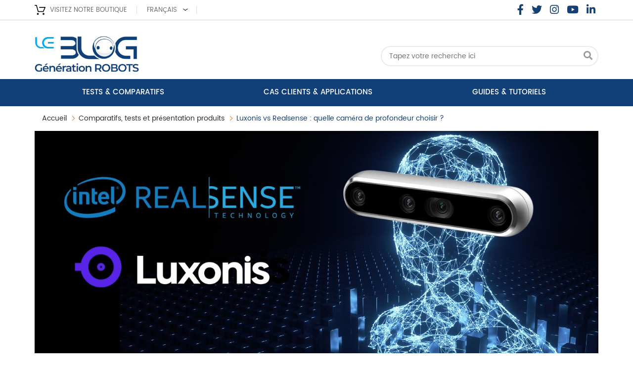

--- FILE ---
content_type: text/html; charset=UTF-8
request_url: https://www.generationrobots.com/blog/fr/luxonis-vs-realsense-quelle-camera-de-profondeur-choisir/
body_size: 24979
content:
<!DOCTYPE html>
<!--[if IE 7]>
<html class="ie ie7" lang="fr-FR">
<![endif]-->
<!--[if IE 8]>
<html class="ie ie8" lang="fr-FR">
<![endif]-->
<!--[if !(IE 7) | !(IE 8)  ]><!-->
<html lang="fr-FR">
<!--<![endif]-->
<head>
<meta charset="UTF-8" />
<meta http-equiv="X-UA-Compatible" content="IE=edge"/>
<meta name="viewport" content="width=device-width, minimum-scale=0.25, maximum-scale=1.6, initial-scale=1.0" />

<link rel="icon" href="/blog/wp-content/themes/twentytwelve-child/img/favicons.png" type="images/x-icon">
<link rel="profile" href="http://gmpg.org/xfn/11" />
<link rel="pingback" href="https://www.generationrobots.com/blog/xmlrpc.php" />
<!--[if lt IE 9]>
<script src="https://www.generationrobots.com/blog/wp-content/themes/twentytwelve-child/js/html5.js" type="text/javascript"></script>
<![endif]-->
<style type="text/css">
    @font-face {
        font-family: 'Poppins';
        font-style: normal;
        font-weight: 400;
        src:   url(/blog/wp-content/themes/twentytwelve-child/font/Poppins-Regular.woff2) format('woff2');
    }/*fixe for firefox the file come from this link https://fonts.gstatic.com/l/font?kit=[base64]&skey=87759fb096548f6d&v=v1*/

    /* latin-ext */
    @font-face {
        font-family: 'Poppins';
        font-style: normal;
        font-weight: 500;
        src: local('Poppins Medium'), local('Poppins-Medium'), url(https://fonts.gstatic.com/s/poppins/v1/UGh2YG8gx86rRGiAZYIbVyEAvth_LlrfE80CYdSH47w.woff2) format('woff2');
        unicode-range: U+0100-024F, U+1E00-1EFF, U+20A0-20AB, U+20AD-20CF, U+2C60-2C7F, U+A720-A7FF;
    }
    /* latin */
    @font-face {
        font-family: 'Poppins';
        font-style: normal;
        font-weight: 500;
        src: local('Poppins Medium'), local('Poppins-Medium'), url(https://fonts.gstatic.com/s/poppins/v1/yQWaOD4iNU5NTY0apN-qj_k_vArhqVIZ0nv9q090hN8.woff2) format('woff2');
        unicode-range: U+0000-00FF, U+0131, U+0152-0153, U+02C6, U+02DA, U+02DC, U+2000-206F, U+2074, U+20AC, U+2212, U+2215, U+E0FF, U+EFFD, U+F000;
    }
    /* latin-ext */
    @font-face {
        font-family: 'Poppins';
        font-style: normal;
        font-weight: 600;
        src: local('Poppins SemiBold'), local('Poppins-SemiBold'), url(https://fonts.gstatic.com/s/poppins/v1/9VWMTeb5jtXkNoTv949NpSEAvth_LlrfE80CYdSH47w.woff2) format('woff2');
        unicode-range: U+0100-024F, U+1E00-1EFF, U+20A0-20AB, U+20AD-20CF, U+2C60-2C7F, U+A720-A7FF;
    }
    /* latin */
    @font-face {
        font-family: 'Poppins';
        font-style: normal;
        font-weight: 600;
        src: local('Poppins SemiBold'), local('Poppins-SemiBold'), url(https://fonts.gstatic.com/s/poppins/v1/zO07Oxe3SOlw0l2YX2sdIfk_vArhqVIZ0nv9q090hN8.woff2) format('woff2');
        unicode-range: U+0000-00FF, U+0131, U+0152-0153, U+02C6, U+02DA, U+02DC, U+2000-206F, U+2074, U+20AC, U+2212, U+2215, U+E0FF, U+EFFD, U+F000;
    }
    /* latin-ext */
    @font-face {
        font-family: 'Poppins';
        font-style: normal;
        font-weight: 700;
        src: local('Poppins Bold'), local('Poppins-Bold'), url(https://fonts.gstatic.com/s/poppins/v1/aDjpMND83pDErGXlVEr-SSEAvth_LlrfE80CYdSH47w.woff2) format('woff2');
        unicode-range: U+0100-024F, U+1E00-1EFF, U+20A0-20AB, U+20AD-20CF, U+2C60-2C7F, U+A720-A7FF;
    }
    /* latin */
    @font-face {
        font-family: 'Poppins';
        font-style: normal;
        font-weight: 700;
        src: local('Poppins Bold'), local('Poppins-Bold'), url(https://fonts.gstatic.com/s/poppins/v1/57TQ-anwthzkETEIO4jESPk_vArhqVIZ0nv9q090hN8.woff2) format('woff2');
        unicode-range: U+0000-00FF, U+0131, U+0152-0153, U+02C6, U+02DA, U+02DC, U+2000-206F, U+2074, U+20AC, U+2212, U+2215, U+E0FF, U+EFFD, U+F000;
    }
    /* latin-ext */
    @font-face {
        font-family: 'Source Sans Pro';
        font-style: normal;
        font-weight: 400;
        src: local('Source Sans Pro'), local('SourceSansPro-Regular'), url(https://fonts.gstatic.com/s/sourcesanspro/v9/ODelI1aHBYDBqgeIAH2zlC2Q8seG17bfDXYR_jUsrzg.woff2) format('woff2');
        unicode-range: U+0100-024F, U+1E00-1EFF, U+20A0-20AB, U+20AD-20CF, U+2C60-2C7F, U+A720-A7FF;
    }
    /* latin */
    @font-face {
        font-family: 'Source Sans Pro';
        font-style: normal;
        font-weight: 400;
        src: local('Source Sans Pro'), local('SourceSansPro-Regular'), url(https://fonts.gstatic.com/s/sourcesanspro/v9/ODelI1aHBYDBqgeIAH2zlNV_2ngZ8dMf8fLgjYEouxg.woff2) format('woff2');
        unicode-range: U+0000-00FF, U+0131, U+0152-0153, U+02C6, U+02DA, U+02DC, U+2000-206F, U+2074, U+20AC, U+2212, U+2215, U+E0FF, U+EFFD, U+F000;
    }
    /* latin-ext */
    @font-face {
        font-family: 'Source Sans Pro';
        font-style: normal;
        font-weight: 600;
        src: local('Source Sans Pro Semibold'), local('SourceSansPro-Semibold'), url(https://fonts.gstatic.com/s/sourcesanspro/v9/toadOcfmlt9b38dHJxOBGFKFh1TDTPrUZWzVp6FtpG8.woff2) format('woff2');
        unicode-range: U+0100-024F, U+1E00-1EFF, U+20A0-20AB, U+20AD-20CF, U+2C60-2C7F, U+A720-A7FF;
    }
    /* latin */
    @font-face {
        font-family: 'Source Sans Pro';
        font-style: normal;
        font-weight: 600;
        src: local('Source Sans Pro Semibold'), local('SourceSansPro-Semibold'), url(https://fonts.gstatic.com/s/sourcesanspro/v9/toadOcfmlt9b38dHJxOBGCOFnW3Jk0f09zW_Yln67Ac.woff2) format('woff2');
        unicode-range: U+0000-00FF, U+0131, U+0152-0153, U+02C6, U+02DA, U+02DC, U+2000-206F, U+2074, U+20AC, U+2212, U+2215, U+E0FF, U+EFFD, U+F000;
    }
</style>
<link rel="stylesheet" href="https://www.generationrobots.com/blog/wp-content/themes/twentytwelve-child/bootstrap/css/bootstrap.min.css">
<link rel="stylesheet" href="https://www.generationrobots.com/blog/wp-content/themes/twentytwelve-child/font-awesome/css/all.min.css">
<link href="https://www.generationrobots.com/blog/wp-content/themes/twentytwelve-child/css/global.css" rel="stylesheet" type="text/css" media="all" />

<!--à remplacer par statique-->
<link href="https://www.generationrobots.com/blog/wp-content/themes/twentytwelve-child/css/pm_advancedtopmenu_base.css" rel="stylesheet" type="text/css" media="all" />
<link href="https://www.generationrobots.com/blog/wp-content/themes/twentytwelve-child/css/pm_advancedtopmenu_global.css" rel="stylesheet" type="text/css" media="all" />
<link href="https://www.generationrobots.com/blog/wp-content/themes/twentytwelve-child/css/pm_advancedtopmenu_advanced.css" rel="stylesheet" type="text/css" media="all" />
<link href="https://www.generationrobots.com/blog/wp-content/themes/twentytwelve-child/css/pm_advancedtopmenu.css" rel="stylesheet" type="text/css" media="all" />

<link href="https://www.generationrobots.com/blog/wp-content/themes/twentytwelve-child/css/print.css" rel="stylesheet" type="text/css" media="print" />
<meta name='robots' content='index, follow, max-image-preview:large, max-snippet:-1, max-video-preview:-1' />
	<style>img:is([sizes="auto" i], [sizes^="auto," i]) { contain-intrinsic-size: 3000px 1500px }</style>
	<script id="cookieyes" type="text/javascript" src="https://cdn-cookieyes.com/client_data/6af65339847e1bb6f7aa97de/script.js"></script><link rel="alternate" href="https://www.generationrobots.com/blog/en/luxonis-vs-realsense-which-depth-camera-should-i-choose/" hreflang="en" />
<link rel="alternate" href="https://www.generationrobots.com/blog/fr/luxonis-vs-realsense-quelle-camera-de-profondeur-choisir/" hreflang="fr" />
<link rel="alternate" href="https://www.generationrobots.com/blog/de/luxonis-vs-realsense-welche-tiefenkamera-ist-besser-fur-mich/" hreflang="de" />

	<!-- This site is optimized with the Yoast SEO plugin v26.5 - https://yoast.com/wordpress/plugins/seo/ -->
	<title>Luxonis vs Realsense : quelle caméra de profondeur choisir ? - Génération Robots - Blog</title>
	<meta name="description" content="Découvrez notre comparatif complet sur les caméras de profondeur Luxonis et Intel Realsense et choisissez le modèle qui correspondra le mieux à vos projets robotiques." />
	<link rel="canonical" href="https://www.generationrobots.com/blog/fr/luxonis-vs-realsense-quelle-camera-de-profondeur-choisir/" />
	<meta property="og:locale" content="fr_FR" />
	<meta property="og:locale:alternate" content="en_GB" />
	<meta property="og:locale:alternate" content="de_DE" />
	<meta property="og:type" content="article" />
	<meta property="og:title" content="Luxonis vs Realsense : quelle caméra de profondeur choisir ? - Génération Robots - Blog" />
	<meta property="og:description" content="Découvrez notre comparatif complet sur les caméras de profondeur Luxonis et Intel Realsense et choisissez le modèle qui correspondra le mieux à vos projets robotiques." />
	<meta property="og:url" content="https://www.generationrobots.com/blog/fr/luxonis-vs-realsense-quelle-camera-de-profondeur-choisir/" />
	<meta property="og:site_name" content="Génération Robots - Blog" />
	<meta property="article:published_time" content="2023-01-06T13:48:11+00:00" />
	<meta property="article:modified_time" content="2024-06-10T11:45:25+00:00" />
	<meta property="og:image" content="https://www.generationrobots.com/blog/wp-content/uploads/2023/01/comparatif-camera-3d-luxonis-vs-intelreasense.jpg" />
	<meta property="og:image:width" content="1140" />
	<meta property="og:image:height" content="450" />
	<meta property="og:image:type" content="image/jpeg" />
	<meta name="author" content="Marine Senecat" />
	<meta name="twitter:label1" content="Écrit par" />
	<meta name="twitter:data1" content="Marine Senecat" />
	<meta name="twitter:label2" content="Durée de lecture estimée" />
	<meta name="twitter:data2" content="10 minutes" />
	<script type="application/ld+json" class="yoast-schema-graph">{"@context":"https://schema.org","@graph":[{"@type":"WebPage","@id":"https://www.generationrobots.com/blog/fr/luxonis-vs-realsense-quelle-camera-de-profondeur-choisir/","url":"https://www.generationrobots.com/blog/fr/luxonis-vs-realsense-quelle-camera-de-profondeur-choisir/","name":"Luxonis vs Realsense : quelle caméra de profondeur choisir ? - Génération Robots - Blog","isPartOf":{"@id":"https://www.generationrobots.com/blog/fr/#website"},"primaryImageOfPage":{"@id":"https://www.generationrobots.com/blog/fr/luxonis-vs-realsense-quelle-camera-de-profondeur-choisir/#primaryimage"},"image":{"@id":"https://www.generationrobots.com/blog/fr/luxonis-vs-realsense-quelle-camera-de-profondeur-choisir/#primaryimage"},"thumbnailUrl":"https://www.generationrobots.com/blog/wp-content/uploads/2023/01/comparatif-camera-3d-luxonis-vs-intelreasense.jpg","datePublished":"2023-01-06T13:48:11+00:00","dateModified":"2024-06-10T11:45:25+00:00","author":{"@id":"https://www.generationrobots.com/blog/fr/#/schema/person/441adcb44655358102b7949b3193de5d"},"description":"Découvrez notre comparatif complet sur les caméras de profondeur Luxonis et Intel Realsense et choisissez le modèle qui correspondra le mieux à vos projets robotiques.","breadcrumb":{"@id":"https://www.generationrobots.com/blog/fr/luxonis-vs-realsense-quelle-camera-de-profondeur-choisir/#breadcrumb"},"inLanguage":"fr-FR","potentialAction":[{"@type":"ReadAction","target":["https://www.generationrobots.com/blog/fr/luxonis-vs-realsense-quelle-camera-de-profondeur-choisir/"]}]},{"@type":"ImageObject","inLanguage":"fr-FR","@id":"https://www.generationrobots.com/blog/fr/luxonis-vs-realsense-quelle-camera-de-profondeur-choisir/#primaryimage","url":"https://www.generationrobots.com/blog/wp-content/uploads/2023/01/comparatif-camera-3d-luxonis-vs-intelreasense.jpg","contentUrl":"https://www.generationrobots.com/blog/wp-content/uploads/2023/01/comparatif-camera-3d-luxonis-vs-intelreasense.jpg","width":1140,"height":450,"caption":"Luxonis vs Realsense : quelle caméra de profondeur choisir ?"},{"@type":"BreadcrumbList","@id":"https://www.generationrobots.com/blog/fr/luxonis-vs-realsense-quelle-camera-de-profondeur-choisir/#breadcrumb","itemListElement":[{"@type":"ListItem","position":1,"name":"Home","item":"https://www.generationrobots.com/blog/fr/"},{"@type":"ListItem","position":2,"name":"Comparatifs, tests et présentation produits","item":"https://www.generationrobots.com/blog/fr/category/comparatifs-et-tests-produits/"},{"@type":"ListItem","position":3,"name":"Luxonis vs Realsense : quelle caméra de profondeur choisir ?"}]},{"@type":"WebSite","@id":"https://www.generationrobots.com/blog/fr/#website","url":"https://www.generationrobots.com/blog/fr/","name":"Génération Robots - Blog","description":"Le blog de Génération Robots sur la robotique pour les pros, l&#039;éducation, la recherche ou les passionnés","potentialAction":[{"@type":"SearchAction","target":{"@type":"EntryPoint","urlTemplate":"https://www.generationrobots.com/blog/fr/?s={search_term_string}"},"query-input":{"@type":"PropertyValueSpecification","valueRequired":true,"valueName":"search_term_string"}}],"inLanguage":"fr-FR"},{"@type":"Person","@id":"https://www.generationrobots.com/blog/fr/#/schema/person/441adcb44655358102b7949b3193de5d","name":"Marine Senecat","image":{"@type":"ImageObject","inLanguage":"fr-FR","@id":"https://www.generationrobots.com/blog/fr/#/schema/person/image/","url":"https://secure.gravatar.com/avatar/dbf7d0c4148f95fa879d5cd45236c14ffe0dca2ae6cb386b0b6a7711ce814e2d?s=96&d=mm&r=g","contentUrl":"https://secure.gravatar.com/avatar/dbf7d0c4148f95fa879d5cd45236c14ffe0dca2ae6cb386b0b6a7711ce814e2d?s=96&d=mm&r=g","caption":"Marine Senecat"}}]}</script>
	<!-- / Yoast SEO plugin. -->


<link rel='dns-prefetch' href='//fonts.googleapis.com' />
<link rel="alternate" type="application/rss+xml" title="Génération Robots - Blog &raquo; Flux" href="https://www.generationrobots.com/blog/fr/feed/" />
<link rel="alternate" type="application/rss+xml" title="Génération Robots - Blog &raquo; Flux des commentaires" href="https://www.generationrobots.com/blog/fr/comments/feed/" />
<script type="text/javascript">
/* <![CDATA[ */
window._wpemojiSettings = {"baseUrl":"https:\/\/s.w.org\/images\/core\/emoji\/16.0.1\/72x72\/","ext":".png","svgUrl":"https:\/\/s.w.org\/images\/core\/emoji\/16.0.1\/svg\/","svgExt":".svg","source":{"concatemoji":"https:\/\/www.generationrobots.com\/blog\/wp-includes\/js\/wp-emoji-release.min.js?ver=6.8.3"}};
/*! This file is auto-generated */
!function(s,n){var o,i,e;function c(e){try{var t={supportTests:e,timestamp:(new Date).valueOf()};sessionStorage.setItem(o,JSON.stringify(t))}catch(e){}}function p(e,t,n){e.clearRect(0,0,e.canvas.width,e.canvas.height),e.fillText(t,0,0);var t=new Uint32Array(e.getImageData(0,0,e.canvas.width,e.canvas.height).data),a=(e.clearRect(0,0,e.canvas.width,e.canvas.height),e.fillText(n,0,0),new Uint32Array(e.getImageData(0,0,e.canvas.width,e.canvas.height).data));return t.every(function(e,t){return e===a[t]})}function u(e,t){e.clearRect(0,0,e.canvas.width,e.canvas.height),e.fillText(t,0,0);for(var n=e.getImageData(16,16,1,1),a=0;a<n.data.length;a++)if(0!==n.data[a])return!1;return!0}function f(e,t,n,a){switch(t){case"flag":return n(e,"\ud83c\udff3\ufe0f\u200d\u26a7\ufe0f","\ud83c\udff3\ufe0f\u200b\u26a7\ufe0f")?!1:!n(e,"\ud83c\udde8\ud83c\uddf6","\ud83c\udde8\u200b\ud83c\uddf6")&&!n(e,"\ud83c\udff4\udb40\udc67\udb40\udc62\udb40\udc65\udb40\udc6e\udb40\udc67\udb40\udc7f","\ud83c\udff4\u200b\udb40\udc67\u200b\udb40\udc62\u200b\udb40\udc65\u200b\udb40\udc6e\u200b\udb40\udc67\u200b\udb40\udc7f");case"emoji":return!a(e,"\ud83e\udedf")}return!1}function g(e,t,n,a){var r="undefined"!=typeof WorkerGlobalScope&&self instanceof WorkerGlobalScope?new OffscreenCanvas(300,150):s.createElement("canvas"),o=r.getContext("2d",{willReadFrequently:!0}),i=(o.textBaseline="top",o.font="600 32px Arial",{});return e.forEach(function(e){i[e]=t(o,e,n,a)}),i}function t(e){var t=s.createElement("script");t.src=e,t.defer=!0,s.head.appendChild(t)}"undefined"!=typeof Promise&&(o="wpEmojiSettingsSupports",i=["flag","emoji"],n.supports={everything:!0,everythingExceptFlag:!0},e=new Promise(function(e){s.addEventListener("DOMContentLoaded",e,{once:!0})}),new Promise(function(t){var n=function(){try{var e=JSON.parse(sessionStorage.getItem(o));if("object"==typeof e&&"number"==typeof e.timestamp&&(new Date).valueOf()<e.timestamp+604800&&"object"==typeof e.supportTests)return e.supportTests}catch(e){}return null}();if(!n){if("undefined"!=typeof Worker&&"undefined"!=typeof OffscreenCanvas&&"undefined"!=typeof URL&&URL.createObjectURL&&"undefined"!=typeof Blob)try{var e="postMessage("+g.toString()+"("+[JSON.stringify(i),f.toString(),p.toString(),u.toString()].join(",")+"));",a=new Blob([e],{type:"text/javascript"}),r=new Worker(URL.createObjectURL(a),{name:"wpTestEmojiSupports"});return void(r.onmessage=function(e){c(n=e.data),r.terminate(),t(n)})}catch(e){}c(n=g(i,f,p,u))}t(n)}).then(function(e){for(var t in e)n.supports[t]=e[t],n.supports.everything=n.supports.everything&&n.supports[t],"flag"!==t&&(n.supports.everythingExceptFlag=n.supports.everythingExceptFlag&&n.supports[t]);n.supports.everythingExceptFlag=n.supports.everythingExceptFlag&&!n.supports.flag,n.DOMReady=!1,n.readyCallback=function(){n.DOMReady=!0}}).then(function(){return e}).then(function(){var e;n.supports.everything||(n.readyCallback(),(e=n.source||{}).concatemoji?t(e.concatemoji):e.wpemoji&&e.twemoji&&(t(e.twemoji),t(e.wpemoji)))}))}((window,document),window._wpemojiSettings);
/* ]]> */
</script>
<style id='wp-emoji-styles-inline-css' type='text/css'>

	img.wp-smiley, img.emoji {
		display: inline !important;
		border: none !important;
		box-shadow: none !important;
		height: 1em !important;
		width: 1em !important;
		margin: 0 0.07em !important;
		vertical-align: -0.1em !important;
		background: none !important;
		padding: 0 !important;
	}
</style>
<style id='classic-theme-styles-inline-css' type='text/css'>
/*! This file is auto-generated */
.wp-block-button__link{color:#fff;background-color:#32373c;border-radius:9999px;box-shadow:none;text-decoration:none;padding:calc(.667em + 2px) calc(1.333em + 2px);font-size:1.125em}.wp-block-file__button{background:#32373c;color:#fff;text-decoration:none}
</style>
<style id='wab-pastacode-style-inline-css' type='text/css'>
.blockcode-settings__wrapper{background:#f2f2f2;border:1px solid #dbdbdb;display:flex;flex-wrap:wrap;gap:1rem;padding:1rem;position:relative}.blockcode-settings__wrapper>*{flex-basis:40%;flex-grow:1}.cm-editor{padding-bottom:1em;padding-top:1em}.cm-content,.cm-gutters{font-family:Menlo,Monaco,Lucida Console,monospace!important;line-height:1.5!important}.cm-gutters .cm-lineNumbers{border-right:1px solid;padding-right:9px;width:3rem}

</style>
<style id='global-styles-inline-css' type='text/css'>
:root{--wp--preset--aspect-ratio--square: 1;--wp--preset--aspect-ratio--4-3: 4/3;--wp--preset--aspect-ratio--3-4: 3/4;--wp--preset--aspect-ratio--3-2: 3/2;--wp--preset--aspect-ratio--2-3: 2/3;--wp--preset--aspect-ratio--16-9: 16/9;--wp--preset--aspect-ratio--9-16: 9/16;--wp--preset--color--black: #000000;--wp--preset--color--cyan-bluish-gray: #abb8c3;--wp--preset--color--white: #ffffff;--wp--preset--color--pale-pink: #f78da7;--wp--preset--color--vivid-red: #cf2e2e;--wp--preset--color--luminous-vivid-orange: #ff6900;--wp--preset--color--luminous-vivid-amber: #fcb900;--wp--preset--color--light-green-cyan: #7bdcb5;--wp--preset--color--vivid-green-cyan: #00d084;--wp--preset--color--pale-cyan-blue: #8ed1fc;--wp--preset--color--vivid-cyan-blue: #0693e3;--wp--preset--color--vivid-purple: #9b51e0;--wp--preset--gradient--vivid-cyan-blue-to-vivid-purple: linear-gradient(135deg,rgba(6,147,227,1) 0%,rgb(155,81,224) 100%);--wp--preset--gradient--light-green-cyan-to-vivid-green-cyan: linear-gradient(135deg,rgb(122,220,180) 0%,rgb(0,208,130) 100%);--wp--preset--gradient--luminous-vivid-amber-to-luminous-vivid-orange: linear-gradient(135deg,rgba(252,185,0,1) 0%,rgba(255,105,0,1) 100%);--wp--preset--gradient--luminous-vivid-orange-to-vivid-red: linear-gradient(135deg,rgba(255,105,0,1) 0%,rgb(207,46,46) 100%);--wp--preset--gradient--very-light-gray-to-cyan-bluish-gray: linear-gradient(135deg,rgb(238,238,238) 0%,rgb(169,184,195) 100%);--wp--preset--gradient--cool-to-warm-spectrum: linear-gradient(135deg,rgb(74,234,220) 0%,rgb(151,120,209) 20%,rgb(207,42,186) 40%,rgb(238,44,130) 60%,rgb(251,105,98) 80%,rgb(254,248,76) 100%);--wp--preset--gradient--blush-light-purple: linear-gradient(135deg,rgb(255,206,236) 0%,rgb(152,150,240) 100%);--wp--preset--gradient--blush-bordeaux: linear-gradient(135deg,rgb(254,205,165) 0%,rgb(254,45,45) 50%,rgb(107,0,62) 100%);--wp--preset--gradient--luminous-dusk: linear-gradient(135deg,rgb(255,203,112) 0%,rgb(199,81,192) 50%,rgb(65,88,208) 100%);--wp--preset--gradient--pale-ocean: linear-gradient(135deg,rgb(255,245,203) 0%,rgb(182,227,212) 50%,rgb(51,167,181) 100%);--wp--preset--gradient--electric-grass: linear-gradient(135deg,rgb(202,248,128) 0%,rgb(113,206,126) 100%);--wp--preset--gradient--midnight: linear-gradient(135deg,rgb(2,3,129) 0%,rgb(40,116,252) 100%);--wp--preset--font-size--small: 13px;--wp--preset--font-size--medium: 20px;--wp--preset--font-size--large: 36px;--wp--preset--font-size--x-large: 42px;--wp--preset--spacing--20: 0.44rem;--wp--preset--spacing--30: 0.67rem;--wp--preset--spacing--40: 1rem;--wp--preset--spacing--50: 1.5rem;--wp--preset--spacing--60: 2.25rem;--wp--preset--spacing--70: 3.38rem;--wp--preset--spacing--80: 5.06rem;--wp--preset--shadow--natural: 6px 6px 9px rgba(0, 0, 0, 0.2);--wp--preset--shadow--deep: 12px 12px 50px rgba(0, 0, 0, 0.4);--wp--preset--shadow--sharp: 6px 6px 0px rgba(0, 0, 0, 0.2);--wp--preset--shadow--outlined: 6px 6px 0px -3px rgba(255, 255, 255, 1), 6px 6px rgba(0, 0, 0, 1);--wp--preset--shadow--crisp: 6px 6px 0px rgba(0, 0, 0, 1);}:where(.is-layout-flex){gap: 0.5em;}:where(.is-layout-grid){gap: 0.5em;}body .is-layout-flex{display: flex;}.is-layout-flex{flex-wrap: wrap;align-items: center;}.is-layout-flex > :is(*, div){margin: 0;}body .is-layout-grid{display: grid;}.is-layout-grid > :is(*, div){margin: 0;}:where(.wp-block-columns.is-layout-flex){gap: 2em;}:where(.wp-block-columns.is-layout-grid){gap: 2em;}:where(.wp-block-post-template.is-layout-flex){gap: 1.25em;}:where(.wp-block-post-template.is-layout-grid){gap: 1.25em;}.has-black-color{color: var(--wp--preset--color--black) !important;}.has-cyan-bluish-gray-color{color: var(--wp--preset--color--cyan-bluish-gray) !important;}.has-white-color{color: var(--wp--preset--color--white) !important;}.has-pale-pink-color{color: var(--wp--preset--color--pale-pink) !important;}.has-vivid-red-color{color: var(--wp--preset--color--vivid-red) !important;}.has-luminous-vivid-orange-color{color: var(--wp--preset--color--luminous-vivid-orange) !important;}.has-luminous-vivid-amber-color{color: var(--wp--preset--color--luminous-vivid-amber) !important;}.has-light-green-cyan-color{color: var(--wp--preset--color--light-green-cyan) !important;}.has-vivid-green-cyan-color{color: var(--wp--preset--color--vivid-green-cyan) !important;}.has-pale-cyan-blue-color{color: var(--wp--preset--color--pale-cyan-blue) !important;}.has-vivid-cyan-blue-color{color: var(--wp--preset--color--vivid-cyan-blue) !important;}.has-vivid-purple-color{color: var(--wp--preset--color--vivid-purple) !important;}.has-black-background-color{background-color: var(--wp--preset--color--black) !important;}.has-cyan-bluish-gray-background-color{background-color: var(--wp--preset--color--cyan-bluish-gray) !important;}.has-white-background-color{background-color: var(--wp--preset--color--white) !important;}.has-pale-pink-background-color{background-color: var(--wp--preset--color--pale-pink) !important;}.has-vivid-red-background-color{background-color: var(--wp--preset--color--vivid-red) !important;}.has-luminous-vivid-orange-background-color{background-color: var(--wp--preset--color--luminous-vivid-orange) !important;}.has-luminous-vivid-amber-background-color{background-color: var(--wp--preset--color--luminous-vivid-amber) !important;}.has-light-green-cyan-background-color{background-color: var(--wp--preset--color--light-green-cyan) !important;}.has-vivid-green-cyan-background-color{background-color: var(--wp--preset--color--vivid-green-cyan) !important;}.has-pale-cyan-blue-background-color{background-color: var(--wp--preset--color--pale-cyan-blue) !important;}.has-vivid-cyan-blue-background-color{background-color: var(--wp--preset--color--vivid-cyan-blue) !important;}.has-vivid-purple-background-color{background-color: var(--wp--preset--color--vivid-purple) !important;}.has-black-border-color{border-color: var(--wp--preset--color--black) !important;}.has-cyan-bluish-gray-border-color{border-color: var(--wp--preset--color--cyan-bluish-gray) !important;}.has-white-border-color{border-color: var(--wp--preset--color--white) !important;}.has-pale-pink-border-color{border-color: var(--wp--preset--color--pale-pink) !important;}.has-vivid-red-border-color{border-color: var(--wp--preset--color--vivid-red) !important;}.has-luminous-vivid-orange-border-color{border-color: var(--wp--preset--color--luminous-vivid-orange) !important;}.has-luminous-vivid-amber-border-color{border-color: var(--wp--preset--color--luminous-vivid-amber) !important;}.has-light-green-cyan-border-color{border-color: var(--wp--preset--color--light-green-cyan) !important;}.has-vivid-green-cyan-border-color{border-color: var(--wp--preset--color--vivid-green-cyan) !important;}.has-pale-cyan-blue-border-color{border-color: var(--wp--preset--color--pale-cyan-blue) !important;}.has-vivid-cyan-blue-border-color{border-color: var(--wp--preset--color--vivid-cyan-blue) !important;}.has-vivid-purple-border-color{border-color: var(--wp--preset--color--vivid-purple) !important;}.has-vivid-cyan-blue-to-vivid-purple-gradient-background{background: var(--wp--preset--gradient--vivid-cyan-blue-to-vivid-purple) !important;}.has-light-green-cyan-to-vivid-green-cyan-gradient-background{background: var(--wp--preset--gradient--light-green-cyan-to-vivid-green-cyan) !important;}.has-luminous-vivid-amber-to-luminous-vivid-orange-gradient-background{background: var(--wp--preset--gradient--luminous-vivid-amber-to-luminous-vivid-orange) !important;}.has-luminous-vivid-orange-to-vivid-red-gradient-background{background: var(--wp--preset--gradient--luminous-vivid-orange-to-vivid-red) !important;}.has-very-light-gray-to-cyan-bluish-gray-gradient-background{background: var(--wp--preset--gradient--very-light-gray-to-cyan-bluish-gray) !important;}.has-cool-to-warm-spectrum-gradient-background{background: var(--wp--preset--gradient--cool-to-warm-spectrum) !important;}.has-blush-light-purple-gradient-background{background: var(--wp--preset--gradient--blush-light-purple) !important;}.has-blush-bordeaux-gradient-background{background: var(--wp--preset--gradient--blush-bordeaux) !important;}.has-luminous-dusk-gradient-background{background: var(--wp--preset--gradient--luminous-dusk) !important;}.has-pale-ocean-gradient-background{background: var(--wp--preset--gradient--pale-ocean) !important;}.has-electric-grass-gradient-background{background: var(--wp--preset--gradient--electric-grass) !important;}.has-midnight-gradient-background{background: var(--wp--preset--gradient--midnight) !important;}.has-small-font-size{font-size: var(--wp--preset--font-size--small) !important;}.has-medium-font-size{font-size: var(--wp--preset--font-size--medium) !important;}.has-large-font-size{font-size: var(--wp--preset--font-size--large) !important;}.has-x-large-font-size{font-size: var(--wp--preset--font-size--x-large) !important;}
:where(.wp-block-post-template.is-layout-flex){gap: 1.25em;}:where(.wp-block-post-template.is-layout-grid){gap: 1.25em;}
:where(.wp-block-columns.is-layout-flex){gap: 2em;}:where(.wp-block-columns.is-layout-grid){gap: 2em;}
:root :where(.wp-block-pullquote){font-size: 1.5em;line-height: 1.6;}
</style>
<link rel='stylesheet' id='twentytwelve-fonts-css' href='https://fonts.googleapis.com/css?family=Open+Sans:400italic,700italic,400,700&#038;subset=latin,latin-ext' type='text/css' media='all' />
<link rel='stylesheet' id='twentytwelve-style-css' href='https://www.generationrobots.com/blog/wp-content/themes/twentytwelve-child/style.css?ver=6.8.3' type='text/css' media='all' />
<!--[if lt IE 9]>
<link rel='stylesheet' id='twentytwelve-ie-css' href='https://www.generationrobots.com/blog/wp-content/themes/twentytwelve-child/css/ie.css?ver=20121010' type='text/css' media='all' />
<![endif]-->
<link rel='stylesheet' id='elementor-icons-css' href='https://www.generationrobots.com/blog/wp-content/plugins/elementor/assets/lib/eicons/css/elementor-icons.min.css?ver=5.44.0' type='text/css' media='all' />
<link rel='stylesheet' id='elementor-frontend-css' href='https://www.generationrobots.com/blog/wp-content/plugins/elementor/assets/css/frontend.min.css?ver=3.33.2' type='text/css' media='all' />
<style id='elementor-frontend-inline-css' type='text/css'>
.elementor-kit-8125{--e-global-color-primary:#6EC1E4;--e-global-color-secondary:#54595F;--e-global-color-text:#7A7A7A;--e-global-color-accent:#FFFFFF;--e-global-color-2af31bf:#001E42;--e-global-color-2438792:#2C2C2C;--e-global-color-a2626d8:#114078;--e-global-color-c308c5c:#00ACEC;--e-global-color-103a280:#FF8300;--e-global-color-d87ed7f:#FF8300;--e-global-typography-primary-font-family:"Roboto";--e-global-typography-primary-font-weight:600;--e-global-typography-secondary-font-family:"Roboto Slab";--e-global-typography-secondary-font-weight:400;--e-global-typography-text-font-family:"Roboto";--e-global-typography-text-font-weight:400;--e-global-typography-accent-font-family:"Roboto";--e-global-typography-accent-font-weight:500;}.elementor-kit-8125 e-page-transition{background-color:#FFBC7D;}.elementor-kit-8125 h2{color:var( --e-global-color-a2626d8 );}.elementor-section.elementor-section-boxed > .elementor-container{max-width:1140px;}.e-con{--container-max-width:1140px;}.elementor-widget:not(:last-child){margin-block-end:20px;}.elementor-element{--widgets-spacing:20px 20px;--widgets-spacing-row:20px;--widgets-spacing-column:20px;}{}h1.entry-title{display:var(--page-title-display);}@media(max-width:1024px){.elementor-section.elementor-section-boxed > .elementor-container{max-width:1024px;}.e-con{--container-max-width:1024px;}}@media(max-width:767px){.elementor-section.elementor-section-boxed > .elementor-container{max-width:767px;}.e-con{--container-max-width:767px;}}
.elementor-11662 .elementor-element.elementor-element-b91f0ac .elementor-wrapper{--video-aspect-ratio:1.77777;}.elementor-11662 .elementor-element.elementor-element-08a6a08 .elementor-wrapper{--video-aspect-ratio:1.77777;}.elementor-11662 .elementor-element.elementor-element-ed67bfb .elementor-button{background-color:var( --e-global-color-103a280 );font-weight:bold;fill:var( --e-global-color-accent );color:var( --e-global-color-accent );}.elementor-11662 .elementor-element.elementor-element-33294103:not(.elementor-motion-effects-element-type-background), .elementor-11662 .elementor-element.elementor-element-33294103 > .elementor-motion-effects-container > .elementor-motion-effects-layer{background-color:transparent;background-image:linear-gradient(200deg, var( --e-global-color-accent ) 0%, var( --e-global-color-accent ) 100%);}.elementor-11662 .elementor-element.elementor-element-33294103{transition:background 0.3s, border 0.3s, border-radius 0.3s, box-shadow 0.3s;margin-top:0px;margin-bottom:0px;padding:75px 10px 100px 10px;}.elementor-11662 .elementor-element.elementor-element-33294103 > .elementor-background-overlay{transition:background 0.3s, border-radius 0.3s, opacity 0.3s;}.elementor-11662 .elementor-element.elementor-element-72ae05cd > .elementor-element-populated{margin:0px 0px 0px 30px;--e-column-margin-right:0px;--e-column-margin-left:30px;padding:0px 0px 0px 0px;}.elementor-11662 .elementor-element.elementor-element-69b56d23 > .elementor-widget-container{margin:0px 0px 0px 0px;padding:0px 0px 0px 0px;}.elementor-11662 .elementor-element.elementor-element-69b56d23{text-align:center;font-size:34px;font-weight:600;text-shadow:0px 0px 0px rgba(0,0,0,0.3);color:#FFFFFF;}
</style>
<link rel='stylesheet' id='font-awesome-5-all-css' href='https://www.generationrobots.com/blog/wp-content/plugins/elementor/assets/lib/font-awesome/css/all.min.css?ver=3.33.2' type='text/css' media='all' />
<link rel='stylesheet' id='font-awesome-4-shim-css' href='https://www.generationrobots.com/blog/wp-content/plugins/elementor/assets/lib/font-awesome/css/v4-shims.min.css?ver=3.33.2' type='text/css' media='all' />
<link rel='stylesheet' id='widget-video-css' href='https://www.generationrobots.com/blog/wp-content/plugins/elementor/assets/css/widget-video.min.css?ver=3.33.2' type='text/css' media='all' />
<link rel='stylesheet' id='widget-image-css' href='https://www.generationrobots.com/blog/wp-content/plugins/elementor/assets/css/widget-image.min.css?ver=3.33.2' type='text/css' media='all' />
<link rel='stylesheet' id='eael-general-css' href='https://www.generationrobots.com/blog/wp-content/plugins/essential-addons-for-elementor-lite/assets/front-end/css/view/general.min.css?ver=6.5.3' type='text/css' media='all' />
<link rel='stylesheet' id='elementor-gf-roboto-css' href='https://fonts.googleapis.com/css?family=Roboto:100,100italic,200,200italic,300,300italic,400,400italic,500,500italic,600,600italic,700,700italic,800,800italic,900,900italic&#038;display=auto' type='text/css' media='all' />
<link rel='stylesheet' id='elementor-gf-robotoslab-css' href='https://fonts.googleapis.com/css?family=Roboto+Slab:100,100italic,200,200italic,300,300italic,400,400italic,500,500italic,600,600italic,700,700italic,800,800italic,900,900italic&#038;display=auto' type='text/css' media='all' />
<script type="text/javascript" src="https://www.generationrobots.com/blog/wp-includes/js/jquery/jquery.min.js?ver=3.7.1" id="jquery-core-js"></script>
<script type="text/javascript" src="https://www.generationrobots.com/blog/wp-includes/js/jquery/jquery-migrate.min.js?ver=3.4.1" id="jquery-migrate-js"></script>
<script type="text/javascript" src="https://www.generationrobots.com/blog/wp-content/plugins/elementor/assets/lib/font-awesome/js/v4-shims.min.js?ver=3.33.2" id="font-awesome-4-shim-js"></script>
<link rel="https://api.w.org/" href="https://www.generationrobots.com/blog/wp-json/" /><link rel="alternate" title="JSON" type="application/json" href="https://www.generationrobots.com/blog/wp-json/wp/v2/posts/11662" /><link rel="EditURI" type="application/rsd+xml" title="RSD" href="https://www.generationrobots.com/blog/xmlrpc.php?rsd" />
<meta name="generator" content="WordPress 6.8.3" />
<link rel='shortlink' href='https://www.generationrobots.com/blog/?p=11662' />
<link rel="alternate" title="oEmbed (JSON)" type="application/json+oembed" href="https://www.generationrobots.com/blog/wp-json/oembed/1.0/embed?url=https%3A%2F%2Fwww.generationrobots.com%2Fblog%2Ffr%2Fluxonis-vs-realsense-quelle-camera-de-profondeur-choisir%2F&#038;lang=fr" />
<link rel="alternate" title="oEmbed (XML)" type="text/xml+oembed" href="https://www.generationrobots.com/blog/wp-json/oembed/1.0/embed?url=https%3A%2F%2Fwww.generationrobots.com%2Fblog%2Ffr%2Fluxonis-vs-realsense-quelle-camera-de-profondeur-choisir%2F&#038;format=xml&#038;lang=fr" />
<!-- start Simple Custom CSS and JS -->
<style type="text/css">
#cms.postid-11183 #top, #cms.postid-11183 #header, #cms.postid-11183 #breadcrumb{
	display: none;
}

</style>
<!-- end Simple Custom CSS and JS -->
<meta name="generator" content="Elementor 3.33.2; features: additional_custom_breakpoints; settings: css_print_method-internal, google_font-enabled, font_display-auto">
			<style>
				.e-con.e-parent:nth-of-type(n+4):not(.e-lazyloaded):not(.e-no-lazyload),
				.e-con.e-parent:nth-of-type(n+4):not(.e-lazyloaded):not(.e-no-lazyload) * {
					background-image: none !important;
				}
				@media screen and (max-height: 1024px) {
					.e-con.e-parent:nth-of-type(n+3):not(.e-lazyloaded):not(.e-no-lazyload),
					.e-con.e-parent:nth-of-type(n+3):not(.e-lazyloaded):not(.e-no-lazyload) * {
						background-image: none !important;
					}
				}
				@media screen and (max-height: 640px) {
					.e-con.e-parent:nth-of-type(n+2):not(.e-lazyloaded):not(.e-no-lazyload),
					.e-con.e-parent:nth-of-type(n+2):not(.e-lazyloaded):not(.e-no-lazyload) * {
						background-image: none !important;
					}
				}
			</style>
				<style type="text/css" id="twentytwelve-header-css">
			.site-header h1 a,
		.site-header h2 {
			color: #0a0a0a;
		}
		</style>
	<style type="text/css" id="custom-background-css">
body.custom-background { background-color: #ffffff; }
</style>
	<!-- Google Tag Manager -->
<script>(function(w,d,s,l,i){w[l]=w[l]||[];w[l].push({'gtm.start':
new Date().getTime(),event:'gtm.js'});var f=d.getElementsByTagName(s)[0],
j=d.createElement(s),dl=l!='dataLayer'?'&l='+l:'';j.async=true;j.src=
'https://www.googletagmanager.com/gtm.js?id='+i+dl;f.parentNode.insertBefore(j,f);
})(window,document,'script','dataLayer','GTM-PJBQHCF');</script>
<!-- End Google Tag Manager --><link rel="icon" href="https://www.generationrobots.com/blog/wp-content/uploads/2019/01/cropped-logo-generation-robots-2019-favicon-site-32x32.png" sizes="32x32" />
<link rel="icon" href="https://www.generationrobots.com/blog/wp-content/uploads/2019/01/cropped-logo-generation-robots-2019-favicon-site-192x192.png" sizes="192x192" />
<link rel="apple-touch-icon" href="https://www.generationrobots.com/blog/wp-content/uploads/2019/01/cropped-logo-generation-robots-2019-favicon-site-180x180.png" />
<meta name="msapplication-TileImage" content="https://www.generationrobots.com/blog/wp-content/uploads/2019/01/cropped-logo-generation-robots-2019-favicon-site-270x270.png" />
		<style type="text/css" id="wp-custom-css">
			/* Sticky menu */

#top {
  position: sticky;
  top: 0;
  z-index: 999;
  background: #fff; /* Pour éviter que ce soit transparent */
}

/* Sticky menu */

#header {
  position: sticky;
  top: 41px;
}


button:hover{
	background-image: none;
}

/** Start Template Kit CSS: Electronic Product (css/customizer.css) **/

/* Custom Image Gallery */
.envato-kit-34-gallery .elementor-image-gallery .gallery-item{
	position:relative;
	max-height: 400px;
	overflow: hidden;
	margin-bottom: 40px !important;
}

.envato-kit-34-gallery .elementor-image-gallery .gallery-item .gallery-caption{
	position:absolute;
	left:0;
	z-index:2;
  bottom: 30px;
	opacity:0;
	transition: all 0.2s;
  -moz-transition: all 0.2s;
  /* Firefox 4 */
  -webkit-transition: all 0.2s;
  /* Safari and Chrome */
  -o-transition: all 0.2s;
}
.envato-kit-34-gallery .elementor-image-gallery .gallery-item .gallery-caption em{
	 display:block;
	 margin-top:8px;
	 opacity:.8;
	 font-size:80%;
}

.envato-kit-34-gallery .elementor-image-gallery .gallery-item img{
	transition: all 0.2s;
  -moz-transition: all 0.2s;
  /* Firefox 4 */
  -webkit-transition: all 0.2s;
  /* Safari and Chrome */
  -o-transition: all 0.2s;
}

.envato-kit-34-gallery .elementor-image-gallery .gallery-item:hover img{
	opacity:.5;
}

.envato-kit-34-gallery .elementor-image-gallery .gallery-item:hover .gallery-caption{
	bottom:80px;
	opacity:1;
}

/* Hover Block */
.hover_block {
	 border:1px solid #ededed;
	 border-radius:5px;
	 padding:30px 10px;
	 transition: all 0.2s;
  -moz-transition: all 0.2s;
  /* Firefox 4 */
  -webkit-transition: all 0.2s;
  /* Safari and Chrome */
  -o-transition: all 0.2s
}
.hover_block:hover{
	 box-shadow: 0 0 30px rgba(0,0,0,.1);
}

.elementor-widget-container hr{
	  border: 1px solid #eee;
    border-width: 1px 0 0;
    margin: 3em 0;
}

/*Newsletter*/
.envato-kit-34-newsletter{
	display:flex;
	align-items:center;
	justify-content:center;
}
.envato-kit-34-newsletter input[type="email"],
.envato-kit-34-newsletter button{
	height:40px;
	padding:0px 15px;
	border:1px solid #ddd;
}
.envato-kit-34-newsletter input[type="email"]{
	width:500px;
}
@media(max-width:767px){
	.envato-kit-34-newsletter input[type="email"]{
	width:200px;
   }
}
.envato-kit-34-newsletter button{
	background:#4054b2;
	border-color:#4054b2;
	color:#fff;

	font-weight:bold;
	text-transform:uppercase;
}

/* Hover Background */
.hover_background:hover{
	border-color:#4054b2 !important;
}

/** End Template Kit CSS: Electronic Product (css/customizer.css) **/

		</style>
		</head>

<body class="wp-singular post-template-default single single-post postid-11662 single-format-standard custom-background wp-theme-twentytwelve-child full-width custom-background-white custom-font-enabled elementor-default elementor-kit-8125 elementor-page elementor-page-11662" id="cms">
<!-- Google Tag Manager (noscript) -->
<noscript><iframe src="https://www.googletagmanager.com/ns.html?id=GTM-PJBQHCF"
height="0" width="0" style="display:none;visibility:hidden"></iframe></noscript>
<!-- End Google Tag Manager (noscript) -->
<div id="menuOverlay" class="hidden-md hidden-lg"></div>
<div id="top">
    <div class="container">
        <div class="right social-links">
            <a class="social fb" title="Facebook" target="_blank" href="http://www.facebook.com/generation.robots">
                <i class="fa-brands fa-facebook-f fa-xl"></i>
            </a>
            <a class="social tw" title="Twitter" target="_blank" href="https://twitter.com/GenerationRobot">
                <i class="fa-brands fa-twitter fa-xl"></i>
            </a>
            <a class="social insta" title="Instagram" target="_blank" rel="publisher" href="https://www.instagram.com/generationrobots/https://www.instagram.com/generationrobots/">
                <i class="fa-brands fa-instagram fa-xl"></i>
            </a>
            <a class="social yt" title="Youtube" target="_blank" href="https://www.youtube.com/user/GenerationRobots33">
                <i class="fa-brands fa-youtube fa-xl"></i>
            </a>
            <a class="social li" title="LinkedIn" target="_blank" href="https://www.linkedin.com/company/generation-robots">
                <i class="fa-brands fa-linkedin-in fa-xl"></i>
            </a>
        </div>
        <ul class="left">
            <li>
                <a href="https://www.generationrobots.com/fr/">
                    <img src="https://www.generationrobots.com/blog/wp-content/themes/twentytwelve-child/img/icon-cart.png" height="20" width="22">
                    <span>Visitez notre boutique</span>
                </a>
            </li>
            <li class="custom-select" id="languages-switcher">
                <div href="#" class="tongle">Français</div>

                <ul id="select-language" class="list-lang">
                    	<li class="lang-item lang-item-4 lang-item-en lang-item-first"><a lang="en-GB" hreflang="en-GB" href="https://www.generationrobots.com/blog/en/luxonis-vs-realsense-which-depth-camera-should-i-choose/"><img src="[data-uri]" alt="" width="16" height="11" style="width: 16px; height: 11px;" /><span style="margin-left:0.3em;">English</span></a></li>
	<li class="lang-item lang-item-3 lang-item-de"><a lang="de-DE" hreflang="de-DE" href="https://www.generationrobots.com/blog/de/luxonis-vs-realsense-welche-tiefenkamera-ist-besser-fur-mich/"><img src="[data-uri]" alt="" width="16" height="11" style="width: 16px; height: 11px;" /><span style="margin-left:0.3em;">Deutsch</span></a></li>
	<li class="lang-item lang-item-10579 lang-item-it no-translation"><a lang="it-IT" hreflang="it-IT" href="https://www.generationrobots.com/blog/it/"><img loading="lazy" src="[data-uri]" alt="" width="16" height="11" style="width: 16px; height: 11px;" /><span style="margin-left:0.3em;">Italiano</span></a></li>
                </ul>
            </li>
        </ul>
    </div>
</div>
<div id="header">
    <div class="container">
        <div id="header_left">

            <div class="h1">
                <a href="/blog/?taxonomy=language&term=fr" id="header_logo" title="Accueil"> <img loading="lazy" class="logo" src="https://www.generationrobots.com/blog/wp-content/themes/twentytwelve-child/img/logo-blog-2019.jpg" alt="Génération Robots" height="79" width="319" /> </a>
            </div>
        </div>
		<div id="header_right">
			<form role="search" method="get" class="searchform" action="https://www.generationrobots.com/blog/fr/">
                <input type="text" class="champ" name="s" placeholder="Tapez votre recherche ici">
				<button type="submit">
					<i class="fa fa-search"></i>
				</button>
			</form>
		</div>
        <button type="button" id="responsiveMenuOpener" class="hidden-md hidden-lg">
            <i class="fa fa-bars"></i>
        </button>
        <div class="clearfix"></div>
    </div>
    <div id="adtm_menu">
        <div class="container">
            <ul id="menu">
                <div class="menu-navigation-fr-container"><ul id="menu-navigation-fr" class="nav-menu"><li id="menu-item-13740" class="tests menu-item menu-item-type-taxonomy menu-item-object-category current-post-ancestor current-menu-parent current-post-parent menu-item-13740"><a href="https://www.generationrobots.com/blog/fr/category/comparatifs-et-tests-produits/">Tests &#038; comparatifs</a></li>
<li id="menu-item-13741" class="customer_cases menu-item menu-item-type-taxonomy menu-item-object-category menu-item-13741"><a href="https://www.generationrobots.com/blog/fr/category/cas-clients-et-applications/">Cas clients &amp; applications</a></li>
<li id="menu-item-13742" class="guides menu-item menu-item-type-taxonomy menu-item-object-category menu-item-13742"><a href="https://www.generationrobots.com/blog/fr/category/guides-et-tutoriels/">Guides &amp; tutoriels</a></li>
</ul></div>            </ul>
        </div>
    </div>
</div>


	
<div class="container clearfix" id="breadcrumb">
    <div class="col-xs-12">
    <a title="Accueil" rel="nofollow" href="/blog/fr">Accueil</a><span class="navigation-pipe">&gt;</span><a href="https://www.generationrobots.com/blog/fr/category/comparatifs-et-tests-produits/">Comparatifs, tests et présentation produits</a><span class="navigation-pipe">&gt;</span>Luxonis vs Realsense : quelle caméra de profondeur choisir ?    </div>
</div>
<div class="container clearfix" id="page">
    <div class="col-md-12 alpha omega clearfix" id="columns">
        <div class="row">

	<div id="primary" class="site-content">
		<div id="content" role="main">

			
				
            <article id="post-11662" class="post-11662 post type-post status-publish format-standard has-post-thumbnail hentry category-comparatifs-et-tests-produits">
            <div>
                <header class="entry-header">
                    <div class="entry-image-container">
                        <a href="https://www.generationrobots.com/blog/fr/luxonis-vs-realsense-quelle-camera-de-profondeur-choisir/">
                            <img loading="lazy" width="1140" height="450" src="https://www.generationrobots.com/blog/wp-content/uploads/2023/01/comparatif-camera-3d-luxonis-vs-intelreasense.jpg" class="attachment-post-thumbnail size-post-thumbnail wp-post-image" alt="Luxonis vs Realsense : quelle caméra de profondeur choisir ?" decoding="async" srcset="https://www.generationrobots.com/blog/wp-content/uploads/2023/01/comparatif-camera-3d-luxonis-vs-intelreasense.jpg 1140w, https://www.generationrobots.com/blog/wp-content/uploads/2023/01/comparatif-camera-3d-luxonis-vs-intelreasense-300x118.jpg 300w, https://www.generationrobots.com/blog/wp-content/uploads/2023/01/comparatif-camera-3d-luxonis-vs-intelreasense-1024x404.jpg 1024w, https://www.generationrobots.com/blog/wp-content/uploads/2023/01/comparatif-camera-3d-luxonis-vs-intelreasense-768x303.jpg 768w" sizes="(max-width: 1140px) 100vw, 1140px" />                        </a>
                    </div>
                </header><!-- .entry-header -->
                <h1 class="entry-title">
                    Luxonis vs Realsense : quelle caméra de profondeur choisir ?                </h1>
                <div class="entry-right">
                    This entry was posted in <a href="https://www.generationrobots.com/blog/fr/category/comparatifs-et-tests-produits/" rel="category tag">Comparatifs, tests et présentation produits</a> on <time class="entry-date" datetime="2023-01-06T14:48:11+01:00">6 Jan 2023</time><span class="by-author"> by <span class="author vcard">Marine Senecat</span></span>.                </div>
                <div class="entry-content">
                    		<div data-elementor-type="wp-post" data-elementor-id="11662" class="elementor elementor-11662" data-elementor-post-type="post">
						<section class="elementor-section elementor-top-section elementor-element elementor-element-22cbd84 elementor-section-boxed elementor-section-height-default elementor-section-height-default" data-id="22cbd84" data-element_type="section">
						<div class="elementor-container elementor-column-gap-default">
					<div class="elementor-column elementor-col-100 elementor-top-column elementor-element elementor-element-4f64e37" data-id="4f64e37" data-element_type="column">
			<div class="elementor-widget-wrap elementor-element-populated">
						<div class="elementor-element elementor-element-2bc217d elementor-widget elementor-widget-text-editor" data-id="2bc217d" data-element_type="widget" data-widget_type="text-editor.default">
				<div class="elementor-widget-container">
									<p style="text-align: justify;">Essentielles pour le développement des <strong>robots mobiles autonomes</strong>, les caméras de profondeur permettent aux robots et aux systèmes automatisés de voir, comprendre, interagir et apprendre de leur environnement. Le principe de base est le même que celui de nos yeux : elles peuvent différencier les formes, les couleurs, les mouvements, la profondeur. Ces <strong>caméras stéréo</strong> fonctionnent aussi bien en intérieur qu’en extérieur, quelles que soient les conditions d’éclairage. Mais quelle marque de caméra de profondeur faut-il choisir : Luxonis ou Realsense ? On vous aide à y voir plus clair !
<h2>Caméras Intel Realsense : une gamme robuste pour la robotique</h2>
</p><p style="text-align: justify;">Les caméras <strong><a class="catalogue" title="Caméras Intel RealSense" href="/fr/281_intel-realsense">Intel Realsense</a></strong> figurent parmi les <strong>meilleures du marché</strong> : elles voient en <strong>3D</strong>, possèdent un capteur classique et des capteurs secondaires infrarouges qui permettent une profondeur précise de leur environnement.

Toutes les caméras sont basées sur le <strong>processeur de vision Intel® RealSense™ D4</strong>, un système aux algorithmes avancés permettant aux caméras de fonctionner sans GPU ni processeur hôte dédié.

La <strong>robustesse</strong> du système, ses <strong>outils avancés de configuration et de calibrage</strong> et ses multiples modèles ouvrent la voie à un large choix d&rsquo;applications : robotique, drones, détection 3D, reconnaissance faciale, reconnaissance d’objets etc.

Les caméras Intel Realsense disposent d’un <strong>SDK 2.0 open source</strong> compatible avec de nombreuses plateformes de développement, langages de programmation et systèmes d’exploitation. La marque ajoute constamment de nouvelles fonctionnalités à son SDK : Open3D, ROS/ROS2, TensorFlow, OpenVINO…</p>								</div>
				</div>
					</div>
		</div>
					</div>
		</section>
				<section class="elementor-section elementor-top-section elementor-element elementor-element-5d68bf0 elementor-section-boxed elementor-section-height-default elementor-section-height-default" data-id="5d68bf0" data-element_type="section">
						<div class="elementor-container elementor-column-gap-default">
					<div class="elementor-column elementor-col-100 elementor-top-column elementor-element elementor-element-654f4a2" data-id="654f4a2" data-element_type="column">
			<div class="elementor-widget-wrap elementor-element-populated">
						<div class="elementor-element elementor-element-b91f0ac elementor-widget elementor-widget-video" data-id="b91f0ac" data-element_type="widget" data-settings="{&quot;youtube_url&quot;:&quot;https:\/\/www.youtube.com\/watch?v=A4Kjvosvx5I&quot;,&quot;video_type&quot;:&quot;youtube&quot;,&quot;controls&quot;:&quot;yes&quot;}" data-widget_type="video.default">
				<div class="elementor-widget-container">
							<div class="elementor-wrapper elementor-open-inline">
			<div class="elementor-video"></div>		</div>
						</div>
				</div>
					</div>
		</div>
					</div>
		</section>
				<section class="elementor-section elementor-top-section elementor-element elementor-element-13606de elementor-section-boxed elementor-section-height-default elementor-section-height-default" data-id="13606de" data-element_type="section">
						<div class="elementor-container elementor-column-gap-default">
					<div class="elementor-column elementor-col-100 elementor-top-column elementor-element elementor-element-562f5f7" data-id="562f5f7" data-element_type="column">
			<div class="elementor-widget-wrap elementor-element-populated">
						<div class="elementor-element elementor-element-3d470e0 elementor-widget elementor-widget-text-editor" data-id="3d470e0" data-element_type="widget" data-widget_type="text-editor.default">
				<div class="elementor-widget-container">
									<h2>Comparatif des différentes caméras Intel Realsense</h2><table border="1px" cellspacing="0" cellpadding="8"><tbody><tr><td style="text-align: center;"> </td><td style="text-align: center;"><img loading="lazy" decoding="async" class="aligncenter" src="https://static.generation-robots.com/img/intel-realsense-d405.jpg" alt="Caméra Intel Realsense D405" width="100" height="100" /><strong style="background-color: transparent;"><a class="catalogue" title="Caméra de profondeur Intel Realsense D405" href="/fr/403953-intel-realsense-camera-de-profondeur-d405.html"><span style="color: #ef8a34;">D405</span></a></strong></td><td style="text-align: center;"><img loading="lazy" decoding="async" class="aligncenter" src="https://static.generation-robots.com/img/intel-realsense-d455.jpg" alt="Caméra Intel Realsense D455" width="100" height="100" /><strong style="background-color: transparent;"><a class="catalogue" title="Caméra de profondeur Intel Realsense D455" href="/fr/403759-intel-realsense-camera-de-profondeur-d455.html"><span style="color: #ef8a34;">D455</span></a></strong></td><td style="text-align: center;"><img loading="lazy" decoding="async" class="aligncenter" src="https://static.generation-robots.com/img/intel-realsense-d435.jpg" alt="Caméra Intel Realsense D435" width="100" height="100" /><strong style="background-color: transparent;"><a class="catalogue" title="Caméra de profondeur Intel Realsense D435" href="/fr/403757-intel-realsense-depth-camera-d435.html"><span style="color: #ef8a34;">D435/D435I</span></a></strong></td><td style="text-align: center;"><img loading="lazy" decoding="async" class="aligncenter" src="https://static.generation-robots.com/img/intel-realsense-d415.jpg" alt="Caméra Intel Realsense D415" width="100" height="100" /><strong style="background-color: transparent;"><a class="catalogue" title="Caméra de profondeur Intel Realsense D415" href="/fr/403761-intel-realsense-camera-de-profondeur-d415-trepied-inclus.html"><span style="color: #ef8a34;">D415</span></a></strong></td></tr><tr><td style="text-align: center;">Applications</td><td style="text-align: center;">Une caméra petite et légère pour des opérations à courte portée</td><td style="text-align: center;">Une caméra pour des applications à plus longue portée</td><td style="text-align: center;">Une caméra avec large champ de vision.<br />Elle est idéale si votre robot se déplace rapidement ou à l’extérieur</td><td style="text-align: center;">Une caméra pour des solutions de haute précision</td></tr><tr><td style="text-align: center;">Module de profondeur</td><td style="text-align: center;">D401</td><td style="text-align: center;">D450</td><td style="text-align: center;">D430</td><td style="text-align: center;">D415</td></tr><tr><td style="text-align: center;">Portée recommandée</td><td style="text-align: center;">7 à 50 cm</td><td style="text-align: center;">40 cm à 6 m</td><td style="text-align: center;">10 mètres environ</td><td style="text-align: center;">10 mètres environ</td></tr><tr><td style="text-align: center;">Utilisation</td><td style="text-align: center;">Intérieur et extérieur</td><td style="text-align: center;">Intérieur et extérieur</td><td style="text-align: center;">Intérieur et extérieur</td><td style="text-align: center;">Intérieur et extérieur</td></tr><tr><td style="text-align: center;">Précision</td><td style="text-align: center;">+/- 2% à 50 cm</td><td style="text-align: center;">+/- 2% à 40 cm</td><td style="text-align: center;">+/- 2% à 30 cm</td><td style="text-align: center;">+/- 2% à 50 cm</td></tr><tr><td style="text-align: center;">Résolution</td><td style="text-align: center;">Jusqu&rsquo;à 1280 x 720</td><td style="text-align: center;">Jusqu’à 1280 x 720</td><td style="text-align: center;">Jusqu’à 1920 x 1080</td><td style="text-align: center;">Jusqu’à 1920 x 1080</td></tr><tr><td style="text-align: center;">Champ de vision</td><td style="text-align: center;">87° x 58°</td><td style="text-align: center;">86° x 57° (+/- 3°)</td><td style="text-align: center;">86° x 57° (+/- 3°)</td><td style="text-align: center;">65° (+/- 2°) x 40° (+/- 1°) x 72° (+/- 2°)</td></tr><tr><td style="text-align: center;">Capteur d’images</td><td style="text-align: center;">OV9782</td><td style="text-align: center;">OV9782</td><td style="text-align: center;">OV2740</td><td style="text-align: center;">OV2740</td></tr><tr><td style="text-align: center;">Dimensions</td><td style="text-align: center;">36,5 x 19,4 x 10,5 mm</td><td style="text-align: center;">124 x 26 x 29 mm</td><td style="text-align: center;">90 x 25 x 25 mm</td><td style="text-align: center;">99 x 20 x 23 mm</td></tr><tr><td style="text-align: center;">IMU</td><td style="text-align: center;">Non</td><td style="text-align: center;">Oui</td><td style="text-align: center;">D435 : Non / D435i : Oui</td><td style="text-align: center;">Non</td></tr></tbody></table>								</div>
				</div>
					</div>
		</div>
					</div>
		</section>
				<section class="elementor-section elementor-top-section elementor-element elementor-element-5f1e475 elementor-section-boxed elementor-section-height-default elementor-section-height-default" data-id="5f1e475" data-element_type="section">
						<div class="elementor-container elementor-column-gap-default">
					<div class="elementor-column elementor-col-100 elementor-top-column elementor-element elementor-element-60142c0" data-id="60142c0" data-element_type="column">
			<div class="elementor-widget-wrap elementor-element-populated">
						<div class="elementor-element elementor-element-97ff5ad elementor-widget elementor-widget-text-editor" data-id="97ff5ad" data-element_type="widget" data-widget_type="text-editor.default">
				<div class="elementor-widget-container">
									<h2>Caméras Luxonis : la robotique accessible à tous</h2>
<p style="text-align: justify;"><strong><a class="catalogue" title="Caméra de profondeur Luxonis" href="/fr/349_luxonis">Luxonis</a></strong> se démarque en proposant des <strong>caméras clés en main</strong> avec la possibilité d’exécuter un <strong>premier script en moins de 30 secondes</strong>. Elles ont l’avantage d&rsquo;intégrer l’IA, la vision par ordinateur et le traitement directement sur l’appareil, ce qui allège considérablement le PC du robot.

</p><p style="text-align: justify;">Basées sur le processeur <strong>VPU Intel® Movidius™ Myriad™ X</strong> pour le traitement de la profondeur et de l’IA, les caméras Luxonis peuvent être combinées avec plusieurs plateformes largement utilisées dans la robotique : Raspberry Pi, kit de développement NVIDIA Jetson Nano, Google Edge TPU Coral.

Toutes les caméras fonctionnent avec <strong>DepthAI</strong>, un <strong>écosystème open-source</strong> aux nombreuses fonctionnalités : profondeur stéréo, localisation d’objets 3D, suivi d’objets, encodage.

De plus, la marque propose différentes options sur la majorité de ses modèles :
<ul>
 	<li>Mise au point automatique ou mise au point fixe</li>
 	<li>Version basique ou version PoE avec boîtier étanche</li>
</ul>
</p><p style="text-align: justify;">Côté applications, les caméras Luxonis sont idéales pour l’automatisation industrielle, la robotique, les systèmes de sécurité et de surveillance ou encore l’intelligence artificielle.</p>								</div>
				</div>
				<div class="elementor-element elementor-element-08a6a08 elementor-widget elementor-widget-video" data-id="08a6a08" data-element_type="widget" data-settings="{&quot;youtube_url&quot;:&quot;https:\/\/www.youtube.com\/watch?v=JbVkNUfiPrE&quot;,&quot;video_type&quot;:&quot;youtube&quot;,&quot;controls&quot;:&quot;yes&quot;}" data-widget_type="video.default">
				<div class="elementor-widget-container">
							<div class="elementor-wrapper elementor-open-inline">
			<div class="elementor-video"></div>		</div>
						</div>
				</div>
					</div>
		</div>
					</div>
		</section>
				<section class="elementor-section elementor-top-section elementor-element elementor-element-19f9a42 elementor-section-boxed elementor-section-height-default elementor-section-height-default" data-id="19f9a42" data-element_type="section">
						<div class="elementor-container elementor-column-gap-default">
					<div class="elementor-column elementor-col-100 elementor-top-column elementor-element elementor-element-5be62fa" data-id="5be62fa" data-element_type="column">
			<div class="elementor-widget-wrap elementor-element-populated">
						<div class="elementor-element elementor-element-b1951dc elementor-widget elementor-widget-text-editor" data-id="b1951dc" data-element_type="widget" data-widget_type="text-editor.default">
				<div class="elementor-widget-container">
									<h2>Comparatif des différentes caméras OAK Luxonis</h2><table border="1px" cellspacing="0" cellpadding="8"><tbody><tr><td style="text-align: center;"> </td><td style="text-align: center;"><img loading="lazy" decoding="async" src="https://static.generation-robots.com/img/camera-luxonis-oak-1-mise-au-point-automatique.jpg" alt="Caméra Luxonis OAK-1" width="100" height="100" /><br /><strong><a class="catalogue" title="Caméra de profondeur Luxonis OAK-1" href="/fr/404058-camera-luxonis-oak-1-mise-au-point-automatique.html#/300-poe-no_poe"><span style="color: #ef8a34;">OAK-1</span></a></strong></td><td style="text-align: center;"><img loading="lazy" decoding="async" src="https://static.generation-robots.com/img/camera-luxonis-oak-d-lite-mise-au-point-automatique.jpg" alt="Caméra Luxonis OAK-D Lite" width="100" height="100" /><br /><strong><a class="catalogue" title="Caméra de profondeur Luxonis OAK-D lite" href="/fr/404060-camera-luxonis-oak-d-lite-mise-au-point-automatique.html"><span style="color: #ef8a34;">OAK-D lite</span></a></strong></td><td style="text-align: center;"><img loading="lazy" decoding="async" src="https://static.generation-robots.com/img/camera-luxonis-oak-d-s2-mise-au-point-automatique.jpg" alt="Caméra Luxonis OAK-D S2" width="100" height="100" /><br /><strong><a class="catalogue" title="Caméra de profondeur Luxonis OAK-D S2" href="/fr/404061-camera-luxonis-oak-d-s2-mise-au-point-automatique.html"><span style="color: #ef8a34;">OAK-D S2</span></a></strong></td><td style="text-align: center;"><img loading="lazy" decoding="async" src="https://static.generation-robots.com/img/camera-luxonis-oak-d-pro-mise-au-point-automatique.jpg" alt="Caméra Luxonis OAK-D Pro" width="100" height="100" /><br /><strong><a class="catalogue" title="Caméra de profondeur Luxonis OAK-D Pro" href="/fr/404059-camera-luxonis-oak-d-pro-mise-au-point-automatique.html"><span style="color: #ef8a34;">OAK-D Pro</span></a></strong></td></tr><tr><td style="text-align: center;">Vision stéréo</td><td style="text-align: center;">Non</td><td style="text-align: center;">Oui</td><td style="text-align: center;">Oui</td><td style="text-align: center;">Oui</td></tr><tr><td style="text-align: center;">Vision nocturne</td><td style="text-align: center;">Non</td><td style="text-align: center;">Non</td><td style="text-align: center;">Non</td><td style="text-align: center;">Oui</td></tr><tr><td style="text-align: center;">Appareil photo</td><td style="text-align: center;">1x RVB 12M</td><td style="text-align: center;">2x N/B 1x RVB 13M</td><td style="text-align: center;">2x N/B 1x RVB 12M</td><td style="text-align: center;">2x N/B 1x RVB 12M</td></tr><tr><td style="text-align: center;">Champ de vision</td><td style="text-align: center;">78°</td><td style="text-align: center;">81,3°</td><td style="text-align: center;">78°</td><td style="text-align: center;">81°</td></tr><tr><td style="text-align: center;">Grand angle</td><td style="text-align: center;">Non</td><td style="text-align: center;">Non</td><td style="text-align: center;">Oui</td><td style="text-align: center;">Oui</td></tr><tr><td style="text-align: center;">Connexion</td><td style="text-align: center;">USB ou PoE</td><td style="text-align: center;">USB</td><td style="text-align: center;">USB ou PoE</td><td style="text-align: center;">USB ou PoE</td></tr><tr><td style="text-align: center;">Capteur d&rsquo;images</td><td style="text-align: center;">IMX378</td><td style="text-align: center;">IMX214</td><td style="text-align: center;">IMX378</td><td style="text-align: center;">IMX378</td></tr><tr><td style="text-align: center;">Dimensions</td><td style="text-align: center;">36 x 54.5 x 27.8 mm</td><td style="text-align: center;">91 x 28 x 17,5 mm</td><td style="text-align: center;">97mm x 29.5mm x 22.9mm</td><td style="text-align: center;">97mm x 22.9mm x 29.5mm</td></tr></tbody></table>								</div>
				</div>
					</div>
		</div>
					</div>
		</section>
				<section class="elementor-section elementor-top-section elementor-element elementor-element-29701fc elementor-section-boxed elementor-section-height-default elementor-section-height-default" data-id="29701fc" data-element_type="section">
						<div class="elementor-container elementor-column-gap-default">
					<div class="elementor-column elementor-col-100 elementor-top-column elementor-element elementor-element-09e3da5" data-id="09e3da5" data-element_type="column">
			<div class="elementor-widget-wrap elementor-element-populated">
						<div class="elementor-element elementor-element-bd0a22d elementor-widget elementor-widget-text-editor" data-id="bd0a22d" data-element_type="widget" data-widget_type="text-editor.default">
				<div class="elementor-widget-container">
									<h2>Intel realsense vs Luxonis : le verdict</h2>
<p style="text-align: justify;">Plusieurs tests ont été effectués sur les <strong>caméras D435i, D455 et OAK-D Pro</strong> pour savoir quelle caméra présentait les meilleures performances.
<h3>Test n°1 : La précision des données</h3>
</p><p style="text-align: justify;">Une chaise a été placée à 6 mètres de chacune des caméras pour voir laquelle avait la meilleure précision de données.</p>								</div>
				</div>
				<div class="elementor-element elementor-element-5a6de6c elementor-widget elementor-widget-image" data-id="5a6de6c" data-element_type="widget" data-widget_type="image.default">
				<div class="elementor-widget-container">
															<img loading="lazy" decoding="async" width="960" height="731" src="https://www.generationrobots.com/blog/wp-content/uploads/2023/01/test-precision-camera-luxonis-intelrealsense.jpeg" class="attachment-large size-large wp-image-11666" alt="Test de précision pour els caméras Luxonis et Intel RealSense" srcset="https://www.generationrobots.com/blog/wp-content/uploads/2023/01/test-precision-camera-luxonis-intelrealsense.jpeg 996w, https://www.generationrobots.com/blog/wp-content/uploads/2023/01/test-precision-camera-luxonis-intelrealsense-300x228.jpeg 300w, https://www.generationrobots.com/blog/wp-content/uploads/2023/01/test-precision-camera-luxonis-intelrealsense-768x584.jpeg 768w" sizes="(max-width: 960px) 100vw, 960px" />															</div>
				</div>
					</div>
		</div>
					</div>
		</section>
				<section class="elementor-section elementor-top-section elementor-element elementor-element-ca1cf85 elementor-section-boxed elementor-section-height-default elementor-section-height-default" data-id="ca1cf85" data-element_type="section">
						<div class="elementor-container elementor-column-gap-default">
					<div class="elementor-column elementor-col-100 elementor-top-column elementor-element elementor-element-fdca78f" data-id="fdca78f" data-element_type="column">
			<div class="elementor-widget-wrap elementor-element-populated">
						<div class="elementor-element elementor-element-1cb413e elementor-widget elementor-widget-text-editor" data-id="1cb413e" data-element_type="widget" data-widget_type="text-editor.default">
				<div class="elementor-widget-container">
									<p style="text-align:center">Source image : Hackernoon</p>								</div>
				</div>
					</div>
		</div>
					</div>
		</section>
				<section class="elementor-section elementor-top-section elementor-element elementor-element-6064604 elementor-section-boxed elementor-section-height-default elementor-section-height-default" data-id="6064604" data-element_type="section">
						<div class="elementor-container elementor-column-gap-default">
					<div class="elementor-column elementor-col-100 elementor-top-column elementor-element elementor-element-fa32578" data-id="fa32578" data-element_type="column">
			<div class="elementor-widget-wrap elementor-element-populated">
						<div class="elementor-element elementor-element-8ebaddd elementor-widget elementor-widget-text-editor" data-id="8ebaddd" data-element_type="widget" data-widget_type="text-editor.default">
				<div class="elementor-widget-container">
									<p style="text-align: justify;"><span style="text-decoration: underline;">A savoir</span> : tous les modèles Intel peuvent être utilisés <strong>jusqu&rsquo;à 10 mètres</strong> en modifiant le filtre de seuil du module stéréo grâce à l’outil Realsense Viewer. La D435i a une erreur &lt; 2% à 2 mètres, elle est très fiable dans les situations intérieures mais en extérieur, ses données peuvent être affectées. La D455 possède une plage de profondeur de 6 mètres et peut être utilisée aussi bien en intérieur qu’en extérieur, l’erreur attendue est &lt;2% à 4 mètres.

</p><p style="text-align: justify;">Quant à la caméra OAK-D Pro, elle est capable d’avoir une perception de profondeur allant <strong>jusqu’à 35 mètres</strong>. Cependant, les données situées à une telle distance sont excessives pour la plupart des applications.

Voici les résultats obtenus :
<ul>
 	<li><strong>La caméra D455 a obtenu un résultat remarquable de 6,1 mètres, ce qui signifie une erreur proche de 2,2 %</strong></li>
 	<li>La caméra OAK-D Pro a connu une erreur de 25 % : le résultat obtenu est de 7,5 mètres</li>
 	<li>La caméra D435i a connu une erreur d&rsquo;environ 38 % : le résultat obtenu est de 8,3 mètres</li>
</ul></p>								</div>
				</div>
				<div class="elementor-element elementor-element-ed67bfb elementor-align-center elementor-widget elementor-widget-button" data-id="ed67bfb" data-element_type="widget" data-widget_type="button.default">
				<div class="elementor-widget-container">
									<div class="elementor-button-wrapper">
					<a class="elementor-button elementor-button-link elementor-size-sm" href="https://hackernoon.com/thinking-of-buying-stereo-cameras-read-this-product-comparison">
						<span class="elementor-button-content-wrapper">
									<span class="elementor-button-text">Voir le test complet</span>
					</span>
					</a>
				</div>
								</div>
				</div>
					</div>
		</div>
					</div>
		</section>
				<section class="elementor-section elementor-top-section elementor-element elementor-element-70498e6 elementor-section-boxed elementor-section-height-default elementor-section-height-default" data-id="70498e6" data-element_type="section">
						<div class="elementor-container elementor-column-gap-default">
					<div class="elementor-column elementor-col-100 elementor-top-column elementor-element elementor-element-f079dea" data-id="f079dea" data-element_type="column">
			<div class="elementor-widget-wrap elementor-element-populated">
						<div class="elementor-element elementor-element-b8f999f elementor-widget elementor-widget-text-editor" data-id="b8f999f" data-element_type="widget" data-widget_type="text-editor.default">
				<div class="elementor-widget-container">
									<h3>Test n°2 : Nuage de points sur une surface à faible intérêt visuel</h3>
<p style="text-align: justify;">Un nuage de points est un ensemble de points de données représentant une forme 3D à partir d’images stéréo.

</p><p style="text-align: justify;"><span style="text-decoration: underline;">A savoir</span> : l’OAK-D Pro dispose d’un projecteur de points laser IR et d’une LED éclairage IR. Le projecteur de points envoie un flux de petits points devant l’appareil, cela est particulièrement utile pour les surfaces ayant un faible intérêt visuel (ex : un mur blanc ou une feuille de papier). Quant à la LED d’éclairage, elle permet à l’appareil de fonctionner lorsque la luminosité est faible ou nulle.</p>								</div>
				</div>
				<div class="elementor-element elementor-element-b92707b elementor-widget elementor-widget-image" data-id="b92707b" data-element_type="widget" data-widget_type="image.default">
				<div class="elementor-widget-container">
															<img loading="lazy" decoding="async" width="960" height="300" src="https://www.generationrobots.com/blog/wp-content/uploads/2023/01/luxonis-camera-vision-nocturne-1024x320.jpg" class="attachment-large size-large wp-image-11667" alt="Vision nocturne Caméra Luxonis" srcset="https://www.generationrobots.com/blog/wp-content/uploads/2023/01/luxonis-camera-vision-nocturne-1024x320.jpg 1024w, https://www.generationrobots.com/blog/wp-content/uploads/2023/01/luxonis-camera-vision-nocturne-300x94.jpg 300w, https://www.generationrobots.com/blog/wp-content/uploads/2023/01/luxonis-camera-vision-nocturne-768x240.jpg 768w, https://www.generationrobots.com/blog/wp-content/uploads/2023/01/luxonis-camera-vision-nocturne.jpg 1500w" sizes="(max-width: 960px) 100vw, 960px" />															</div>
				</div>
				<div class="elementor-element elementor-element-e34fa41 elementor-widget elementor-widget-text-editor" data-id="e34fa41" data-element_type="widget" data-widget_type="text-editor.default">
				<div class="elementor-widget-container">
									<p style="text-align: center;">Vision nocturne désactivée vs vision nocturne activée</p>								</div>
				</div>
					</div>
		</div>
					</div>
		</section>
				<section class="elementor-section elementor-top-section elementor-element elementor-element-40bcd77 elementor-section-boxed elementor-section-height-default elementor-section-height-default" data-id="40bcd77" data-element_type="section">
						<div class="elementor-container elementor-column-gap-default">
					<div class="elementor-column elementor-col-100 elementor-top-column elementor-element elementor-element-8aa1a50" data-id="8aa1a50" data-element_type="column">
			<div class="elementor-widget-wrap elementor-element-populated">
						<div class="elementor-element elementor-element-9da8f7f elementor-widget elementor-widget-text-editor" data-id="9da8f7f" data-element_type="widget" data-widget_type="text-editor.default">
				<div class="elementor-widget-container">
									<p style="text-align: justify;">Dans ce test, la comparaison va se faire entre la <strong>OAK-D Pro</strong> et la <strong>D435i</strong> en se concentrant uniquement sur la stéréo active. 2 scénarios vont être examinés : le premier avec le projecteur de points laser désactivé et le second avec le projecteur de points activé.</p>								</div>
				</div>
				<div class="elementor-element elementor-element-099dbae elementor-widget elementor-widget-image" data-id="099dbae" data-element_type="widget" data-widget_type="image.default">
				<div class="elementor-widget-container">
															<img loading="lazy" decoding="async" width="768" height="551" src="https://www.generationrobots.com/blog/wp-content/uploads/2023/01/test-camera-oakdpro-et-d435i-768x551.jpg" class="attachment-medium_large size-medium_large wp-image-11668" alt="Comparaison entre OAK-D Pro de Luxonis et D435i d&#039;Intel Realsense" srcset="https://www.generationrobots.com/blog/wp-content/uploads/2023/01/test-camera-oakdpro-et-d435i-768x551.jpg 768w, https://www.generationrobots.com/blog/wp-content/uploads/2023/01/test-camera-oakdpro-et-d435i-300x215.jpg 300w, https://www.generationrobots.com/blog/wp-content/uploads/2023/01/test-camera-oakdpro-et-d435i.jpg 964w" sizes="(max-width: 768px) 100vw, 768px" />															</div>
				</div>
					</div>
		</div>
					</div>
		</section>
				<section class="elementor-section elementor-top-section elementor-element elementor-element-cba63c6 elementor-section-boxed elementor-section-height-default elementor-section-height-default" data-id="cba63c6" data-element_type="section">
						<div class="elementor-container elementor-column-gap-default">
					<div class="elementor-column elementor-col-100 elementor-top-column elementor-element elementor-element-7363e1a" data-id="7363e1a" data-element_type="column">
			<div class="elementor-widget-wrap elementor-element-populated">
						<div class="elementor-element elementor-element-d6e4b08 elementor-widget elementor-widget-text-editor" data-id="d6e4b08" data-element_type="widget" data-widget_type="text-editor.default">
				<div class="elementor-widget-container">
									<p>Sur cette photo, nous voyons deux surfaces primaires présentant un faible intérêt visuel : la table et le mur.</p>

<p><strong>Scénario n°1 avec le projecteur de points laser désactivé</strong></p>								</div>
				</div>
				<div class="elementor-element elementor-element-d46ac3e elementor-widget elementor-widget-image" data-id="d46ac3e" data-element_type="widget" data-widget_type="image.default">
				<div class="elementor-widget-container">
															<img loading="lazy" decoding="async" width="960" height="341" src="https://www.generationrobots.com/blog/wp-content/uploads/2023/01/oak-vs-realsense-1024x364.jpg" class="attachment-large size-large wp-image-11669" alt="Oak-D Pro vs D435i" srcset="https://www.generationrobots.com/blog/wp-content/uploads/2023/01/oak-vs-realsense-1024x364.jpg 1024w, https://www.generationrobots.com/blog/wp-content/uploads/2023/01/oak-vs-realsense-300x107.jpg 300w, https://www.generationrobots.com/blog/wp-content/uploads/2023/01/oak-vs-realsense-768x273.jpg 768w, https://www.generationrobots.com/blog/wp-content/uploads/2023/01/oak-vs-realsense-1536x546.jpg 1536w, https://www.generationrobots.com/blog/wp-content/uploads/2023/01/oak-vs-realsense.jpg 1674w" sizes="(max-width: 960px) 100vw, 960px" />															</div>
				</div>
					</div>
		</div>
					</div>
		</section>
				<section class="elementor-section elementor-top-section elementor-element elementor-element-5855ca2 elementor-section-boxed elementor-section-height-default elementor-section-height-default" data-id="5855ca2" data-element_type="section">
						<div class="elementor-container elementor-column-gap-default">
					<div class="elementor-column elementor-col-100 elementor-top-column elementor-element elementor-element-9b605f4" data-id="9b605f4" data-element_type="column">
			<div class="elementor-widget-wrap elementor-element-populated">
						<div class="elementor-element elementor-element-c343990 elementor-widget elementor-widget-text-editor" data-id="c343990" data-element_type="widget" data-widget_type="text-editor.default">
				<div class="elementor-widget-container">
									<p style="text-align: justify;">On constate qu’à droite, les surfaces à faible intérêt sont mieux définies. La forme du fil est également beaucoup plus visible et bien que le contour du distributeur de ruban adhésif soit légèrement déformé, sa forme complète a été capturée.

</p><p style="text-align: justify;"><strong>Scénario n°2 avec le projecteur de points laser activé</strong>

&nbsp;</p>								</div>
				</div>
					</div>
		</div>
					</div>
		</section>
				<section class="elementor-section elementor-top-section elementor-element elementor-element-ec91ab5 elementor-section-boxed elementor-section-height-default elementor-section-height-default" data-id="ec91ab5" data-element_type="section">
						<div class="elementor-container elementor-column-gap-default">
					<div class="elementor-column elementor-col-100 elementor-top-column elementor-element elementor-element-c08451f" data-id="c08451f" data-element_type="column">
			<div class="elementor-widget-wrap elementor-element-populated">
						<div class="elementor-element elementor-element-1992445 elementor-widget elementor-widget-text-editor" data-id="1992445" data-element_type="widget" data-widget_type="text-editor.default">
				<div class="elementor-widget-container">
									<p style="text-align: justify;">Comme on pouvait s’y attendre, les deux appareils se sont considérablement améliorés. Toutefois, sur la gauche, avec la Realsense D435i, la profondeur des surfaces à faible intérêt visuel demeure incohérente et la définition autour des bords fait encore défaut. A droite, l’OAK-D Pro capture une scène beaucoup plus holistique et le projecteur de points laser IR aide à mesurer la profondeur des surfaces à faible intérêt visuel de manière cohérente et précise.

</p><p style="text-align: justify;">Si vous travaillez avec des surfaces à faible intérêt visuel et que vous avez besoin d’une stéréo active intégrée, nous vous conseillons de choisir l’OAK-D Pro de Luxonis.</p>								</div>
				</div>
				<div class="elementor-element elementor-element-b9395af elementor-widget elementor-widget-image" data-id="b9395af" data-element_type="widget" data-widget_type="image.default">
				<div class="elementor-widget-container">
															<img loading="lazy" decoding="async" width="960" height="341" src="https://www.generationrobots.com/blog/wp-content/uploads/2023/01/oak-vs-realsense2-1024x364.jpg" class="attachment-large size-large wp-image-11670" alt="Oak-D Pro vs D435i" srcset="https://www.generationrobots.com/blog/wp-content/uploads/2023/01/oak-vs-realsense2-1024x364.jpg 1024w, https://www.generationrobots.com/blog/wp-content/uploads/2023/01/oak-vs-realsense2-300x107.jpg 300w, https://www.generationrobots.com/blog/wp-content/uploads/2023/01/oak-vs-realsense2-768x273.jpg 768w, https://www.generationrobots.com/blog/wp-content/uploads/2023/01/oak-vs-realsense2-1536x546.jpg 1536w, https://www.generationrobots.com/blog/wp-content/uploads/2023/01/oak-vs-realsense2.jpg 1674w" sizes="(max-width: 960px) 100vw, 960px" />															</div>
				</div>
					</div>
		</div>
					</div>
		</section>
				<section class="elementor-section elementor-top-section elementor-element elementor-element-b60643b elementor-section-boxed elementor-section-height-default elementor-section-height-default" data-id="b60643b" data-element_type="section">
						<div class="elementor-container elementor-column-gap-default">
					<div class="elementor-column elementor-col-100 elementor-top-column elementor-element elementor-element-f3b3d3b" data-id="f3b3d3b" data-element_type="column">
			<div class="elementor-widget-wrap elementor-element-populated">
						<div class="elementor-element elementor-element-f92f44b elementor-widget elementor-widget-text-editor" data-id="f92f44b" data-element_type="widget" data-widget_type="text-editor.default">
				<div class="elementor-widget-container">
									<h2>Conclusion</h2>
<p style="text-align: justify;">Les caméras Luxonis sont des produits robustes dans l’ensemble. Leur avantage majeur est qu’elles disposent d’un petit ordinateur leur permettant d’exécuter des modèles d’IA directement sur l’appareil, allégeant ainsi la charge du système principal. Bien qu’il s’agisse d’une jeune marque, <strong>Luxonis s’avère être un concurrent sérieux d’Intel Realsense</strong>.</p>								</div>
				</div>
					</div>
		</div>
					</div>
		</section>
				<section class="elementor-section elementor-top-section elementor-element elementor-element-33294103 elementor-section-boxed elementor-section-height-default elementor-section-height-default" data-id="33294103" data-element_type="section" data-settings="{&quot;background_background&quot;:&quot;gradient&quot;}">
						<div class="elementor-container elementor-column-gap-default">
					<div class="elementor-column elementor-col-100 elementor-top-column elementor-element elementor-element-72ae05cd" data-id="72ae05cd" data-element_type="column">
			<div class="elementor-widget-wrap elementor-element-populated">
						<div class="elementor-element elementor-element-69b56d23 elementor-widget elementor-widget-text-editor" data-id="69b56d23" data-element_type="widget" data-widget_type="text-editor.default">
				<div class="elementor-widget-container">
									<h2 id="h-contactez-nous-pour-discuter-de-votre-projet-ou-pour-nous-demander-un-devis">Experts en intégration robotique, les ingénieurs de Génération Robots peuvent vous aider à réaliser votre projet</h2>								</div>
				</div>
				<div class="elementor-element elementor-element-a8370e2 elementor-widget elementor-widget-text-editor" data-id="a8370e2" data-element_type="widget" data-widget_type="text-editor.default">
				<div class="elementor-widget-container">
									<div><form id="plz-form-2fd2513b-993f-4fd6-b933-3f8ba86333f9"></form><script async src="https://brain.plezi.co/api/v1/web_forms/scripts?content_web_form_id=2fd2513b-993f-4fd6-b933-3f8ba86333f9"></script></div>								</div>
				</div>
				<div class="elementor-element elementor-element-12b61b5 elementor-widget elementor-widget-text-editor" data-id="12b61b5" data-element_type="widget" data-widget_type="text-editor.default">
				<div class="elementor-widget-container">
									<div><form id="plz-form-9b9eaaa4-1d1c-4190-8e1e-f79d860cdb94"></form><script async src="https://brain.plezi.co/api/v1/web_forms/scripts?content_web_form_id=9b9eaaa4-1d1c-4190-8e1e-f79d860cdb94"></script></div>								</div>
				</div>
					</div>
		</div>
					</div>
		</section>
				</div>
		                                    </div><!-- .entry-content -->

                <footer class="entry-meta">
                                                        </footer><!-- .entry-meta -->
            </div>
    
	</article><!-- #post -->
                                    <nav id="nav-below" class="navigation" role="navigation">
                        <div class="nav-previous col-xs-12">
                            <a href="/blog/fr">Retour à l'accueil</a>
                        </div>
                    </nav>
                
			
		</div><!-- #content -->
	</div><!-- #primary -->
    <button id="return-top">
        <i class="fa fa-angle-up"></i>
    </button>


	﻿        </div>
    </div>
</div>

<footer>
	<!--
    <div id="footer">
    
        <div class="container clearfix">
            <a target="_blank" href="https://www.facebook.com/generation.robots/" >
                <div class="col-lg-3 col-md-6 col-xs-6 div_icons_social_footer">
                    <i class="fa-brands fa-facebook-f fa-2x icons_social_footer"></i> 
                    <div class="container_count_social_media">
                        <div>1692</div>
                        <span>Followers</span>
                    </div>
                </div>
            </a>

            <a target="_blank" href="https://twitter.com/GenerationRobot" >            
                <div class="col-lg-3 col-md-6 col-xs-6 div_icons_social_footer">
                    <i class="fa-brands fa-twitter fa-2x icons_social_footer"></i>
                    <div class="container_count_social_media">
                        <div>4575</div>
                        <span>Followers</span>
                    </div>
                </div>
            </a>

            <a target="_blank" href="https://www.instagram.com/generationrobots/">
                <div class="col-lg-3 col-md-6 col-xs-6 div_icons_social_footer">
                    <i class="fa-brands fa-instagram fa-2x icons_social_footer"></i>
                    <div class="container_count_social_media">
                        <div>678</div>
                        <span>Followers</span>
                    </div>
                </div>
            </a>

            <a target="_blank" href="https://www.linkedin.com/company/generation-robots/">
                <div class="col-lg-3 col-md-6 col-xs-6 div_icons_social_footer">
                    <i class="fa-brands fa-linkedin-in fa-2x icons_social_footer"></i>
                    <div class="container_count_social_media">
                        <div> 1226</div>
                        <span>Followers</span>
                    </div>
                </div>
            </a>

            <div class="col-lg-6 col-md-6 col-xs-12 div_boutique">
                <i class="fa-solid fa-cart-shopping"></i>
                <div>
                    <a href="https://genbot.staging.mink-agency.com/fr/" target="_blank">Voir la boutique</a>
                </div>
            </div>

            <div class="col-lg-6 col-md-6 col-xs-12 div_bureau_etudes">
                <img src="https://www.generationrobots.com/blog/wp-content/themes/twentytwelve-child/img/bras_white.png">
                <div>
                    <a href="https://grlab-robotics.com/?lang=fr" target="_blank">Voir le bureau d'études</a>
                </div>
            </div>

            <div class="col-md-4 col-sm-12 col-xs-12 div_a_propos">
                <div class="header"><i class="fa fa-bars"></i> <span class="bold">À propos</span></div>
                <div>Leader européen sur le marché de la robotique éducative, Génération Robots vous propose son expertise au travers de ce blog. Ce site est dédié aux amateurs et makers à l’affût de sujets autour des nouvelles technologies et de robotique, ou encore de tutoriels et de tests sur nos nouveautés.</div>
                <div><i class="fa fa-map-pin"></i> Mérignac</div>
            </div>
            <div class="col-md-4 col-xs-12 div_newsletter">
                <div class="newsletter_block_wrapper">
                    <div class="newsletter_block_content">
                        <h4>Newsletter</h4>

                        <div id="news_block" class="block_content">
                            <p>Restez en contact avec la robotique et ses évolutions. Inscrivez-vous à notre newsletter !</p>

                            <form id="form_newsletter" action="https://genbot.staging.mink-agency.com/fr/#news_block" method="post">
                                <input id="ok_submit_newsletter" type="submit" value="Ok" class="button"
                                       name="submitNewsletter"/>
                                <input class="champ" type="text" name="email" size="18"
                                       placeholder="Votre email..." />
								<input type="hidden" name="submitNewsletter" value="ok" />
                                <input type="hidden" name="action" value="0">
                                <input id="g-recaptcha-response" type="hidden" name="g-recaptcha-response" value="">
                            </form>
                        </div>
                    </div>
                </div>
            </div>
            <div class="col-md-4 col-sm-12 col-xs-12 div_last_tweets">
                <div class="header"><i class="fa-brands fa-twitter"></i> <span class="bold">Derniers tweets</span></div>
                <div class="latest-tweets"><ul><li><p class="tweet-text"><strong>Error:</strong> Could not authenticate you.</p></li></ul></div>                
            </div>

            <div id="sub-footer"  class="col-xs-12">
                <div class="copyright">
                    <p>&copy; 2008 - 2023 Generation Robots. All rights reserved.</p>
                </div>
            </div>

        </div>
    </div>
-->

	<!-- The Modal -->
	<div id="modal_newsletter" class="modal">
		<!-- Modal content -->
		<div class="modal-content">
			<div class="modal-header">
				<span class="close" id="close_modal">&times;</span>
				<h2>Validation de l'inscription à la newsletter</h2>
			</div>
			<div class="modal-body">
				<div id="erreur_newsletter">Veuillez cocher toutes les cases ci-dessous pour vous abonner à la newsletter </div>
				<div><input type="checkbox" id="valid_age"> <label for="valid_age">Je confirme avoir plus de 16 ans</label></div><br />
				<div><input type="checkbox" id="valid_consent"> <label for="valid_consent">Je confirme avoir pris connaissance des <a target="_blank" class="catalogue" href="https://www.generationrobots.com/fr/content/120-"> conditions générales d'utilisation</a></label></div>
				<br />

				<!-- <div class="g-recaptcha" data-sitekey="6LcOPUsUAAAAAPfInyH7yjFg3G7Rp52dpJHLui4J" style="display:block;position:initial;margin-bottom:15px"></div> <br /> -->
				<div class="g-recaptcha" data-sitekey="6LdmcekUAAAAANfvzo6Vqr7AmLD2SvQ7i-rTw4BD" style="display:block;position:initial;margin-bottom:15px"></div> <br />

				<div id="div_submit_newsletter"><button id="submit_newsletter">Envoyer</button></div>
			</div>
		</div>
	</div>

    <script type="speculationrules">
{"prefetch":[{"source":"document","where":{"and":[{"href_matches":"\/blog\/*"},{"not":{"href_matches":["\/blog\/wp-*.php","\/blog\/wp-admin\/*","\/blog\/wp-content\/uploads\/*","\/blog\/wp-content\/*","\/blog\/wp-content\/plugins\/*","\/blog\/wp-content\/themes\/twentytwelve-child\/*","\/blog\/*\\?(.+)"]}},{"not":{"selector_matches":"a[rel~=\"nofollow\"]"}},{"not":{"selector_matches":".no-prefetch, .no-prefetch a"}}]},"eagerness":"conservative"}]}
</script>
			<script>
				const lazyloadRunObserver = () => {
					const lazyloadBackgrounds = document.querySelectorAll( `.e-con.e-parent:not(.e-lazyloaded)` );
					const lazyloadBackgroundObserver = new IntersectionObserver( ( entries ) => {
						entries.forEach( ( entry ) => {
							if ( entry.isIntersecting ) {
								let lazyloadBackground = entry.target;
								if( lazyloadBackground ) {
									lazyloadBackground.classList.add( 'e-lazyloaded' );
								}
								lazyloadBackgroundObserver.unobserve( entry.target );
							}
						});
					}, { rootMargin: '200px 0px 200px 0px' } );
					lazyloadBackgrounds.forEach( ( lazyloadBackground ) => {
						lazyloadBackgroundObserver.observe( lazyloadBackground );
					} );
				};
				const events = [
					'DOMContentLoaded',
					'elementor/lazyload/observe',
				];
				events.forEach( ( event ) => {
					document.addEventListener( event, lazyloadRunObserver );
				} );
			</script>
			<script type="text/javascript" src="https://www.generationrobots.com/blog/wp-includes/js/jquery/ui/core.min.js?ver=1.13.3" id="jquery-ui-core-js"></script>
<script type="text/javascript" src="https://www.generationrobots.com/blog/wp-includes/js/jquery/ui/menu.min.js?ver=1.13.3" id="jquery-ui-menu-js"></script>
<script type="text/javascript" src="https://www.generationrobots.com/blog/wp-includes/js/dist/dom-ready.min.js?ver=f77871ff7694fffea381" id="wp-dom-ready-js"></script>
<script type="text/javascript" src="https://www.generationrobots.com/blog/wp-includes/js/dist/hooks.min.js?ver=4d63a3d491d11ffd8ac6" id="wp-hooks-js"></script>
<script type="text/javascript" src="https://www.generationrobots.com/blog/wp-includes/js/dist/i18n.min.js?ver=5e580eb46a90c2b997e6" id="wp-i18n-js"></script>
<script type="text/javascript" id="wp-i18n-js-after">
/* <![CDATA[ */
wp.i18n.setLocaleData( { 'text direction\u0004ltr': [ 'ltr' ] } );
wp.i18n.setLocaleData( { 'text direction\u0004ltr': [ 'ltr' ] } );
/* ]]> */
</script>
<script type="text/javascript" id="wp-a11y-js-translations">
/* <![CDATA[ */
( function( domain, translations ) {
	var localeData = translations.locale_data[ domain ] || translations.locale_data.messages;
	localeData[""].domain = domain;
	wp.i18n.setLocaleData( localeData, domain );
} )( "default", {"translation-revision-date":"2025-11-14 09:25:54+0000","generator":"GlotPress\/4.0.3","domain":"messages","locale_data":{"messages":{"":{"domain":"messages","plural-forms":"nplurals=2; plural=n > 1;","lang":"fr"},"Notifications":["Notifications"]}},"comment":{"reference":"wp-includes\/js\/dist\/a11y.js"}} );
/* ]]> */
</script>
<script type="text/javascript" src="https://www.generationrobots.com/blog/wp-includes/js/dist/a11y.min.js?ver=3156534cc54473497e14" id="wp-a11y-js"></script>
<script type="text/javascript" src="https://www.generationrobots.com/blog/wp-includes/js/jquery/ui/autocomplete.min.js?ver=1.13.3" id="jquery-ui-autocomplete-js"></script>
<script type="text/javascript" id="pll_cookie_script-js-after">
/* <![CDATA[ */
(function() {
				var expirationDate = new Date();
				expirationDate.setTime( expirationDate.getTime() + 31536000 * 1000 );
				document.cookie = "pll_language=fr; expires=" + expirationDate.toUTCString() + "; path=/blog/; secure; SameSite=Lax";
			}());
/* ]]> */
</script>
<script type="text/javascript" src="https://www.generationrobots.com/blog/wp-content/themes/twentytwelve-child/js/navigation.js?ver=1.0" id="twentytwelve-navigation-js"></script>
<script type="text/javascript" src="https://www.generationrobots.com/blog/wp-content/plugins/elementor/assets/js/webpack.runtime.min.js?ver=3.33.2" id="elementor-webpack-runtime-js"></script>
<script type="text/javascript" src="https://www.generationrobots.com/blog/wp-content/plugins/elementor/assets/js/frontend-modules.min.js?ver=3.33.2" id="elementor-frontend-modules-js"></script>
<script type="text/javascript" id="elementor-frontend-js-extra">
/* <![CDATA[ */
var EAELImageMaskingConfig = {"svg_dir_url":"https:\/\/www.generationrobots.com\/blog\/wp-content\/plugins\/essential-addons-for-elementor-lite\/assets\/front-end\/img\/image-masking\/svg-shapes\/"};
/* ]]> */
</script>
<script type="text/javascript" id="elementor-frontend-js-before">
/* <![CDATA[ */
var elementorFrontendConfig = {"environmentMode":{"edit":false,"wpPreview":false,"isScriptDebug":false},"i18n":{"shareOnFacebook":"Partager sur Facebook","shareOnTwitter":"Partager sur Twitter","pinIt":"L\u2019\u00e9pingler","download":"T\u00e9l\u00e9charger","downloadImage":"T\u00e9l\u00e9charger une image","fullscreen":"Plein \u00e9cran","zoom":"Zoom","share":"Partager","playVideo":"Lire la vid\u00e9o","previous":"Pr\u00e9c\u00e9dent","next":"Suivant","close":"Fermer","a11yCarouselPrevSlideMessage":"Diapositive pr\u00e9c\u00e9dente","a11yCarouselNextSlideMessage":"Diapositive suivante","a11yCarouselFirstSlideMessage":"Ceci est la premi\u00e8re diapositive","a11yCarouselLastSlideMessage":"Ceci est la derni\u00e8re diapositive","a11yCarouselPaginationBulletMessage":"Aller \u00e0 la diapositive"},"is_rtl":false,"breakpoints":{"xs":0,"sm":480,"md":768,"lg":1025,"xl":1440,"xxl":1600},"responsive":{"breakpoints":{"mobile":{"label":"Portrait mobile","value":767,"default_value":767,"direction":"max","is_enabled":true},"mobile_extra":{"label":"Mobile Paysage","value":880,"default_value":880,"direction":"max","is_enabled":false},"tablet":{"label":"Tablette en mode portrait","value":1024,"default_value":1024,"direction":"max","is_enabled":true},"tablet_extra":{"label":"Tablette en mode paysage","value":1200,"default_value":1200,"direction":"max","is_enabled":false},"laptop":{"label":"Portable","value":1366,"default_value":1366,"direction":"max","is_enabled":false},"widescreen":{"label":"\u00c9cran large","value":2400,"default_value":2400,"direction":"min","is_enabled":false}},"hasCustomBreakpoints":false},"version":"3.33.2","is_static":false,"experimentalFeatures":{"additional_custom_breakpoints":true,"theme_builder_v2":true,"home_screen":true,"global_classes_should_enforce_capabilities":true,"e_variables":true,"cloud-library":true,"e_opt_in_v4_page":true,"import-export-customization":true,"e_pro_variables":true},"urls":{"assets":"https:\/\/www.generationrobots.com\/blog\/wp-content\/plugins\/elementor\/assets\/","ajaxurl":"https:\/\/www.generationrobots.com\/blog\/wp-admin\/admin-ajax.php","uploadUrl":"https:\/\/www.generationrobots.com\/blog\/wp-content\/uploads"},"nonces":{"floatingButtonsClickTracking":"bea9df17ac"},"swiperClass":"swiper","settings":{"page":[],"editorPreferences":[]},"kit":{"active_breakpoints":["viewport_mobile","viewport_tablet"],"global_image_lightbox":"yes","lightbox_enable_counter":"yes","lightbox_enable_fullscreen":"yes","lightbox_enable_zoom":"yes","lightbox_enable_share":"yes","lightbox_title_src":"title","lightbox_description_src":"description"},"post":{"id":11662,"title":"Luxonis%20vs%20Realsense%20%3A%20quelle%20cam%C3%A9ra%20de%20profondeur%20choisir%20%3F%20-%20G%C3%A9n%C3%A9ration%20Robots%20-%20Blog","excerpt":"","featuredImage":"https:\/\/www.generationrobots.com\/blog\/wp-content\/uploads\/2023\/01\/comparatif-camera-3d-luxonis-vs-intelreasense-1024x404.jpg"}};
/* ]]> */
</script>
<script type="text/javascript" src="https://www.generationrobots.com/blog/wp-content/plugins/elementor/assets/js/frontend.min.js?ver=3.33.2" id="elementor-frontend-js"></script>
<script type="text/javascript" id="eael-general-js-extra">
/* <![CDATA[ */
var localize = {"ajaxurl":"https:\/\/www.generationrobots.com\/blog\/wp-admin\/admin-ajax.php","nonce":"00c3a779df","i18n":{"added":"Added ","compare":"Compare","loading":"Loading..."},"eael_translate_text":{"required_text":"is a required field","invalid_text":"Invalid","billing_text":"Billing","shipping_text":"Shipping","fg_mfp_counter_text":"of"},"page_permalink":"https:\/\/www.generationrobots.com\/blog\/fr\/luxonis-vs-realsense-quelle-camera-de-profondeur-choisir\/","cart_redirectition":"","cart_page_url":"","el_breakpoints":{"mobile":{"label":"Portrait mobile","value":767,"default_value":767,"direction":"max","is_enabled":true},"mobile_extra":{"label":"Mobile Paysage","value":880,"default_value":880,"direction":"max","is_enabled":false},"tablet":{"label":"Tablette en mode portrait","value":1024,"default_value":1024,"direction":"max","is_enabled":true},"tablet_extra":{"label":"Tablette en mode paysage","value":1200,"default_value":1200,"direction":"max","is_enabled":false},"laptop":{"label":"Portable","value":1366,"default_value":1366,"direction":"max","is_enabled":false},"widescreen":{"label":"\u00c9cran large","value":2400,"default_value":2400,"direction":"min","is_enabled":false}}};
/* ]]> */
</script>
<script type="text/javascript" src="https://www.generationrobots.com/blog/wp-content/plugins/essential-addons-for-elementor-lite/assets/front-end/js/view/general.min.js?ver=6.5.3" id="eael-general-js"></script>
<script type="text/javascript" src="https://www.generationrobots.com/blog/wp-content/plugins/elementor-pro/assets/js/webpack-pro.runtime.min.js?ver=3.33.2" id="elementor-pro-webpack-runtime-js"></script>
<script type="text/javascript" id="elementor-pro-frontend-js-before">
/* <![CDATA[ */
var ElementorProFrontendConfig = {"ajaxurl":"https:\/\/www.generationrobots.com\/blog\/wp-admin\/admin-ajax.php","nonce":"f41bd17819","urls":{"assets":"https:\/\/www.generationrobots.com\/blog\/wp-content\/plugins\/elementor-pro\/assets\/","rest":"https:\/\/www.generationrobots.com\/blog\/wp-json\/"},"settings":{"lazy_load_background_images":true},"popup":{"hasPopUps":false},"shareButtonsNetworks":{"facebook":{"title":"Facebook","has_counter":true},"twitter":{"title":"Twitter"},"linkedin":{"title":"LinkedIn","has_counter":true},"pinterest":{"title":"Pinterest","has_counter":true},"reddit":{"title":"Reddit","has_counter":true},"vk":{"title":"VK","has_counter":true},"odnoklassniki":{"title":"OK","has_counter":true},"tumblr":{"title":"Tumblr"},"digg":{"title":"Digg"},"skype":{"title":"Skype"},"stumbleupon":{"title":"StumbleUpon","has_counter":true},"mix":{"title":"Mix"},"telegram":{"title":"Telegram"},"pocket":{"title":"Pocket","has_counter":true},"xing":{"title":"XING","has_counter":true},"whatsapp":{"title":"WhatsApp"},"email":{"title":"Email"},"print":{"title":"Print"},"x-twitter":{"title":"X"},"threads":{"title":"Threads"}},"facebook_sdk":{"lang":"fr_FR","app_id":""},"lottie":{"defaultAnimationUrl":"https:\/\/www.generationrobots.com\/blog\/wp-content\/plugins\/elementor-pro\/modules\/lottie\/assets\/animations\/default.json"}};
/* ]]> */
</script>
<script type="text/javascript" src="https://www.generationrobots.com/blog/wp-content/plugins/elementor-pro/assets/js/frontend.min.js?ver=3.33.2" id="elementor-pro-frontend-js"></script>
<script type="text/javascript" src="https://www.generationrobots.com/blog/wp-content/plugins/elementor-pro/assets/js/elements-handlers.min.js?ver=3.33.2" id="pro-elements-handlers-js"></script>
<!-- start Simple Custom CSS and JS -->
<script type="text/javascript">
jQuery(document).ready(function( $ ){
    $(document).on('click', '#contact_form, #whitepaper_download, #brochure_download, #book_demo', function(){
		let type_event = $(this).attr('id')
		let title = "object"
		
		if(type_event == "whitepaper_download")
			title = "whitepaper_title"
		else if (type_event == "brochure_download")
			title = "brochure_title"
		else if (type_event == "book_demo")
			title = "book_title"
		
		if($(this).parents('form').get(0).reportValidity()){
			let form_id = $(this).parents('form').attr('id').replaceAll('_',' ')
			dataLayer.push({
			  'event': type_event,
			  [title]: form_id
			});
		}
	});
});

</script>
<!-- end Simple Custom CSS and JS -->
    <script src="https://www.generationrobots.com/blog/wp-content/themes/twentytwelve-child/js/footer.js"
            type="text/javascript"></script>
    <script type="text/javascript" defer="defer">/* <![CDATA[ */
        var _gaq = _gaq || [];
        _gaq.push(['_setAccount', 'UA-6593568-6']);
        _gaq.push(['_setSiteSpeedSampleRate', 5]);
        _gaq.push(['_trackPageview']);
        (function () {
            var ga = document.createElement('script');
            ga.type = 'text/javascript';
            ga.async = true;
            ga.src = ('https:' == document.location.protocol ? 'https://ssl' : 'http://www') + '.google-analytics.com/ga.js';
            var s = document.getElementsByTagName('script')[0];
            s.parentNode.insertBefore(ga, s);
        })();
        /* ]]> */</script>
    <!--[if lt IE 8]>
    <script src="https://www.generationrobots.com/blog/wp-content/themes/twentytwelve-child/js/pm_advancedtopmenuiefix.js"
            type="text/javascript" defer="defer"></script><![endif]-->
    <script src="https://www.generationrobots.com/blog/wp-content/themes/twentytwelve-child/js/pm_advancedtopmenu.js"
            type="text/javascript" defer="defer"></script>
    <script src="https://www.generationrobots.com/blog/wp-content/themes/twentytwelve-child/js/jquery/plugins/autocomplete/jquery.autocomplete.js"
                type="text/javascript" defer="defer"></script>

	<script src='https://www.google.com/recaptcha/api.js'></script>

	<script type="text/javascript">
			document.getElementById('ok_submit_newsletter').addEventListener('click', function(event){
				document.getElementById('modal_newsletter').style.display = 'block';
				event.preventDefault();
		    	});
    	
    			document.getElementById('submit_newsletter').addEventListener('click',function(){
    				if (document.getElementById('valid_age').checked == false || document.getElementById('valid_consent').checked == false || !grecaptcha.getResponse()){
            				document.getElementById('erreur_newsletter').style.display = 'block';
        			} else{
					var captcha = grecaptcha.getResponse();
					document.getElementById('g-recaptcha-response').value = captcha;
        				document.getElementById('form_newsletter').submit();
        			}
    			});
    	
    			document.getElementById('close_modal').addEventListener('click', function(){
    				document.getElementById('modal_newsletter').style.display = 'none';
    			});
		
			</script>
</footer>
</body>
</html>

<!-- Dynamic page generated in 0.543 seconds. -->
<!-- Cached page generated by WP-Super-Cache on 2025-12-03 22:54:15 -->

<!-- super cache -->

--- FILE ---
content_type: text/html; charset=utf-8
request_url: https://www.google.com/recaptcha/api2/anchor?ar=1&k=6LdmcekUAAAAANfvzo6Vqr7AmLD2SvQ7i-rTw4BD&co=aHR0cHM6Ly93d3cuZ2VuZXJhdGlvbnJvYm90cy5jb206NDQz&hl=en&v=TkacYOdEJbdB_JjX802TMer9&size=normal&anchor-ms=20000&execute-ms=15000&cb=swkytnc36wnj
body_size: 46270
content:
<!DOCTYPE HTML><html dir="ltr" lang="en"><head><meta http-equiv="Content-Type" content="text/html; charset=UTF-8">
<meta http-equiv="X-UA-Compatible" content="IE=edge">
<title>reCAPTCHA</title>
<style type="text/css">
/* cyrillic-ext */
@font-face {
  font-family: 'Roboto';
  font-style: normal;
  font-weight: 400;
  src: url(//fonts.gstatic.com/s/roboto/v18/KFOmCnqEu92Fr1Mu72xKKTU1Kvnz.woff2) format('woff2');
  unicode-range: U+0460-052F, U+1C80-1C8A, U+20B4, U+2DE0-2DFF, U+A640-A69F, U+FE2E-FE2F;
}
/* cyrillic */
@font-face {
  font-family: 'Roboto';
  font-style: normal;
  font-weight: 400;
  src: url(//fonts.gstatic.com/s/roboto/v18/KFOmCnqEu92Fr1Mu5mxKKTU1Kvnz.woff2) format('woff2');
  unicode-range: U+0301, U+0400-045F, U+0490-0491, U+04B0-04B1, U+2116;
}
/* greek-ext */
@font-face {
  font-family: 'Roboto';
  font-style: normal;
  font-weight: 400;
  src: url(//fonts.gstatic.com/s/roboto/v18/KFOmCnqEu92Fr1Mu7mxKKTU1Kvnz.woff2) format('woff2');
  unicode-range: U+1F00-1FFF;
}
/* greek */
@font-face {
  font-family: 'Roboto';
  font-style: normal;
  font-weight: 400;
  src: url(//fonts.gstatic.com/s/roboto/v18/KFOmCnqEu92Fr1Mu4WxKKTU1Kvnz.woff2) format('woff2');
  unicode-range: U+0370-0377, U+037A-037F, U+0384-038A, U+038C, U+038E-03A1, U+03A3-03FF;
}
/* vietnamese */
@font-face {
  font-family: 'Roboto';
  font-style: normal;
  font-weight: 400;
  src: url(//fonts.gstatic.com/s/roboto/v18/KFOmCnqEu92Fr1Mu7WxKKTU1Kvnz.woff2) format('woff2');
  unicode-range: U+0102-0103, U+0110-0111, U+0128-0129, U+0168-0169, U+01A0-01A1, U+01AF-01B0, U+0300-0301, U+0303-0304, U+0308-0309, U+0323, U+0329, U+1EA0-1EF9, U+20AB;
}
/* latin-ext */
@font-face {
  font-family: 'Roboto';
  font-style: normal;
  font-weight: 400;
  src: url(//fonts.gstatic.com/s/roboto/v18/KFOmCnqEu92Fr1Mu7GxKKTU1Kvnz.woff2) format('woff2');
  unicode-range: U+0100-02BA, U+02BD-02C5, U+02C7-02CC, U+02CE-02D7, U+02DD-02FF, U+0304, U+0308, U+0329, U+1D00-1DBF, U+1E00-1E9F, U+1EF2-1EFF, U+2020, U+20A0-20AB, U+20AD-20C0, U+2113, U+2C60-2C7F, U+A720-A7FF;
}
/* latin */
@font-face {
  font-family: 'Roboto';
  font-style: normal;
  font-weight: 400;
  src: url(//fonts.gstatic.com/s/roboto/v18/KFOmCnqEu92Fr1Mu4mxKKTU1Kg.woff2) format('woff2');
  unicode-range: U+0000-00FF, U+0131, U+0152-0153, U+02BB-02BC, U+02C6, U+02DA, U+02DC, U+0304, U+0308, U+0329, U+2000-206F, U+20AC, U+2122, U+2191, U+2193, U+2212, U+2215, U+FEFF, U+FFFD;
}
/* cyrillic-ext */
@font-face {
  font-family: 'Roboto';
  font-style: normal;
  font-weight: 500;
  src: url(//fonts.gstatic.com/s/roboto/v18/KFOlCnqEu92Fr1MmEU9fCRc4AMP6lbBP.woff2) format('woff2');
  unicode-range: U+0460-052F, U+1C80-1C8A, U+20B4, U+2DE0-2DFF, U+A640-A69F, U+FE2E-FE2F;
}
/* cyrillic */
@font-face {
  font-family: 'Roboto';
  font-style: normal;
  font-weight: 500;
  src: url(//fonts.gstatic.com/s/roboto/v18/KFOlCnqEu92Fr1MmEU9fABc4AMP6lbBP.woff2) format('woff2');
  unicode-range: U+0301, U+0400-045F, U+0490-0491, U+04B0-04B1, U+2116;
}
/* greek-ext */
@font-face {
  font-family: 'Roboto';
  font-style: normal;
  font-weight: 500;
  src: url(//fonts.gstatic.com/s/roboto/v18/KFOlCnqEu92Fr1MmEU9fCBc4AMP6lbBP.woff2) format('woff2');
  unicode-range: U+1F00-1FFF;
}
/* greek */
@font-face {
  font-family: 'Roboto';
  font-style: normal;
  font-weight: 500;
  src: url(//fonts.gstatic.com/s/roboto/v18/KFOlCnqEu92Fr1MmEU9fBxc4AMP6lbBP.woff2) format('woff2');
  unicode-range: U+0370-0377, U+037A-037F, U+0384-038A, U+038C, U+038E-03A1, U+03A3-03FF;
}
/* vietnamese */
@font-face {
  font-family: 'Roboto';
  font-style: normal;
  font-weight: 500;
  src: url(//fonts.gstatic.com/s/roboto/v18/KFOlCnqEu92Fr1MmEU9fCxc4AMP6lbBP.woff2) format('woff2');
  unicode-range: U+0102-0103, U+0110-0111, U+0128-0129, U+0168-0169, U+01A0-01A1, U+01AF-01B0, U+0300-0301, U+0303-0304, U+0308-0309, U+0323, U+0329, U+1EA0-1EF9, U+20AB;
}
/* latin-ext */
@font-face {
  font-family: 'Roboto';
  font-style: normal;
  font-weight: 500;
  src: url(//fonts.gstatic.com/s/roboto/v18/KFOlCnqEu92Fr1MmEU9fChc4AMP6lbBP.woff2) format('woff2');
  unicode-range: U+0100-02BA, U+02BD-02C5, U+02C7-02CC, U+02CE-02D7, U+02DD-02FF, U+0304, U+0308, U+0329, U+1D00-1DBF, U+1E00-1E9F, U+1EF2-1EFF, U+2020, U+20A0-20AB, U+20AD-20C0, U+2113, U+2C60-2C7F, U+A720-A7FF;
}
/* latin */
@font-face {
  font-family: 'Roboto';
  font-style: normal;
  font-weight: 500;
  src: url(//fonts.gstatic.com/s/roboto/v18/KFOlCnqEu92Fr1MmEU9fBBc4AMP6lQ.woff2) format('woff2');
  unicode-range: U+0000-00FF, U+0131, U+0152-0153, U+02BB-02BC, U+02C6, U+02DA, U+02DC, U+0304, U+0308, U+0329, U+2000-206F, U+20AC, U+2122, U+2191, U+2193, U+2212, U+2215, U+FEFF, U+FFFD;
}
/* cyrillic-ext */
@font-face {
  font-family: 'Roboto';
  font-style: normal;
  font-weight: 900;
  src: url(//fonts.gstatic.com/s/roboto/v18/KFOlCnqEu92Fr1MmYUtfCRc4AMP6lbBP.woff2) format('woff2');
  unicode-range: U+0460-052F, U+1C80-1C8A, U+20B4, U+2DE0-2DFF, U+A640-A69F, U+FE2E-FE2F;
}
/* cyrillic */
@font-face {
  font-family: 'Roboto';
  font-style: normal;
  font-weight: 900;
  src: url(//fonts.gstatic.com/s/roboto/v18/KFOlCnqEu92Fr1MmYUtfABc4AMP6lbBP.woff2) format('woff2');
  unicode-range: U+0301, U+0400-045F, U+0490-0491, U+04B0-04B1, U+2116;
}
/* greek-ext */
@font-face {
  font-family: 'Roboto';
  font-style: normal;
  font-weight: 900;
  src: url(//fonts.gstatic.com/s/roboto/v18/KFOlCnqEu92Fr1MmYUtfCBc4AMP6lbBP.woff2) format('woff2');
  unicode-range: U+1F00-1FFF;
}
/* greek */
@font-face {
  font-family: 'Roboto';
  font-style: normal;
  font-weight: 900;
  src: url(//fonts.gstatic.com/s/roboto/v18/KFOlCnqEu92Fr1MmYUtfBxc4AMP6lbBP.woff2) format('woff2');
  unicode-range: U+0370-0377, U+037A-037F, U+0384-038A, U+038C, U+038E-03A1, U+03A3-03FF;
}
/* vietnamese */
@font-face {
  font-family: 'Roboto';
  font-style: normal;
  font-weight: 900;
  src: url(//fonts.gstatic.com/s/roboto/v18/KFOlCnqEu92Fr1MmYUtfCxc4AMP6lbBP.woff2) format('woff2');
  unicode-range: U+0102-0103, U+0110-0111, U+0128-0129, U+0168-0169, U+01A0-01A1, U+01AF-01B0, U+0300-0301, U+0303-0304, U+0308-0309, U+0323, U+0329, U+1EA0-1EF9, U+20AB;
}
/* latin-ext */
@font-face {
  font-family: 'Roboto';
  font-style: normal;
  font-weight: 900;
  src: url(//fonts.gstatic.com/s/roboto/v18/KFOlCnqEu92Fr1MmYUtfChc4AMP6lbBP.woff2) format('woff2');
  unicode-range: U+0100-02BA, U+02BD-02C5, U+02C7-02CC, U+02CE-02D7, U+02DD-02FF, U+0304, U+0308, U+0329, U+1D00-1DBF, U+1E00-1E9F, U+1EF2-1EFF, U+2020, U+20A0-20AB, U+20AD-20C0, U+2113, U+2C60-2C7F, U+A720-A7FF;
}
/* latin */
@font-face {
  font-family: 'Roboto';
  font-style: normal;
  font-weight: 900;
  src: url(//fonts.gstatic.com/s/roboto/v18/KFOlCnqEu92Fr1MmYUtfBBc4AMP6lQ.woff2) format('woff2');
  unicode-range: U+0000-00FF, U+0131, U+0152-0153, U+02BB-02BC, U+02C6, U+02DA, U+02DC, U+0304, U+0308, U+0329, U+2000-206F, U+20AC, U+2122, U+2191, U+2193, U+2212, U+2215, U+FEFF, U+FFFD;
}

</style>
<link rel="stylesheet" type="text/css" href="https://www.gstatic.com/recaptcha/releases/TkacYOdEJbdB_JjX802TMer9/styles__ltr.css">
<script nonce="FICPawOF8aZoE68MnFA_hA" type="text/javascript">window['__recaptcha_api'] = 'https://www.google.com/recaptcha/api2/';</script>
<script type="text/javascript" src="https://www.gstatic.com/recaptcha/releases/TkacYOdEJbdB_JjX802TMer9/recaptcha__en.js" nonce="FICPawOF8aZoE68MnFA_hA">
      
    </script></head>
<body><div id="rc-anchor-alert" class="rc-anchor-alert"></div>
<input type="hidden" id="recaptcha-token" value="[base64]">
<script type="text/javascript" nonce="FICPawOF8aZoE68MnFA_hA">
      recaptcha.anchor.Main.init("[\x22ainput\x22,[\x22bgdata\x22,\x22\x22,\[base64]/MjU1OmY/[base64]/[base64]/[base64]/[base64]/bmV3IGdbUF0oelswXSk6ST09Mj9uZXcgZ1tQXSh6WzBdLHpbMV0pOkk9PTM/bmV3IGdbUF0oelswXSx6WzFdLHpbMl0pOkk9PTQ/[base64]/[base64]/[base64]/[base64]/[base64]/[base64]/[base64]\\u003d\x22,\[base64]\x22,\x22QylxwrFaw5NUAsKWXMKAdTo+IAHDlMKiZhkUwo8Rw6VPAsORXmMYwonDoxxOw7vCtVlawq/CpMK+ehNSa0MCKw8LwpzDpMOHwpJYwrzDq0jDn8KsMcKjNl3Dr8KQZMKewpfCvAPCocOzZ8KoQlrCnSDDpMOIOjPClBjDh8KJW8KQKUshQ2JXKFLCpMKTw5sMwqtiMCxPw6fCj8Kcw7LDs8K+w6zCnDEtH8O1IQnDvTJZw4/CocOrUsONworDpxDDgcKxwqpmEcKYwrnDscOpXRwMZcKyw4vConcjWVxkw6PDpsKOw4MoRS3Cv8K8w6fDuMK4wpHClC8Iw7hcw67DkxjDosO4bElhOmEhw6VaccKSw69qcFbDvcKMwonDqEA7EcKdDMKfw7UCw5x3CcKsPV7DiBMBYcOAw5l0wo0TZn14wpMhRU3Coj/DicKCw5VoEsK5enrDn8Oyw4PCmi/[base64]/wpBfw4orJcKUJ8OiwoXCqmVdw7PDlRtVw5DDvVTCuFcTwoAZa8OgW8KuwqwPLgnDmAkJMMKVJ1DCnMKdw7J5wo5Mw5EwwprDgsKww43CgVXDuWFfDMOgZmZCW3bDo252wqDCmwbCl8O0ARcCw6khK2d0w4HCgsObClTCnWg/ScOhIMKJEsKgW8Oswo94wp3ClDkdNkPDgHTDlmnChGtEbcK8w5FiJcOPMEkKwo/DqcKGKUVFSsOZOMKNwqnCqD/ChCQVKnNCwo3ChUXDt3zDnX5TBQVAw6DCq1HDocOqw6oxw5p2X2d6w4kGDW1+MMORw50zw6EBw6Niwr7DvMKbw6zDgAbDsCnDhsKWZH1bXnLCk8OSwr/CukLDvTNcQhLDj8O7dMOyw7JsYsKAw6vDoMKdPsKrcMO9woo2w4x5w4NcwqPCsnHCllondMKRw5NEw7IJJGhvwpwswqPDssK+w6PDl0F6bMK5w5fCqWFvwoTDo8O5WcO7UnXCngXDjCvClMKLTk/DhcOyaMORw6FFTQI/ehHDr8Onbi7Dmk8SPDt6D0zCoU3DvcKxEsO3DMKTW1/DrCjCgDHDvEtPwoYHWcOGYcOVwqzCnnYUV3jCnMKuKCVjw6huwqoaw6UgTgouwqwpAEXCoifCoGlLwpbCgMKlwoJJw4/DrMOkakQOT8KRecO+wr9iccOiw4RWNFUkw6LCpgYkSMOUccKnNsOCwrsSc8Kew5DCuSsEMQMAVMOrHMKZw44kLUfDj0I+J8OawpfDllPDnjphwovDsTzCjMKXw6PDvg49fVJLGsO/wqENHcKvwobDq8Kqwr/DkAMsw55zbFJSJMKUw77CnUoeQsKWwr/[base64]/[base64]/CqcKuw68wwozCncOPwr11wpISw4BYIWPDlREnGCNBwogPSm5WJMKUwqTCvix6bn9mw7HCm8KJLSE9LVcGwq/DusKYw6jCr8OSw7Q7w6TDg8Opw4hJX8KGw5/CucOGw6zCnQ0gwp3ChsOdMsODMcOHw4HDv8OyKMOyNmMZGR/Drx9xw68VwoXDn3HDnC/Cq8O+woXDvyHDgcOTWwnDnhJawrIDacOMKHjCukXDu30WRMODFiXChilCw7bDli80w5fCiR/[base64]/CvT4HNMO6w7wkw4VHesKBcsKBwqdEYTsvwoY4wrATHBJQw60Qw5Jfwr4Bw4orIz0+aQRow65QKD9qHMO9YFbDq3F/PGtow5hoZcKwdVzDoXTDoH9Td27DoMKRwq9hS1PCl03DjVnDjMO/McOkVMOrw59BBMKAY8OXw70nwrvDoQl6wqAdNsOywqXDtcOzbsOffcOqRBDChcKWR8Ouw6Riw5cNCE4Za8KawpTCoHrDlknDl0XDlsKowrp0wr9+wobCmUF7CAMLw7hQUA/CoxktXQbChR/DvUFjPDQsL3rCvcOUBsOPU8Odw5jCmhLDrMK1PsKZw4dle8OfQHHCsMKCN3klEcOgCg3DhMODRyDCp8Kiw6rCj8OXAsKiLsKna1F6NA/DisOvGhfCmcK5w4/CiMOteQ7CoxwzLcKAOWrClcOcw4ANF8Kxw4BjJcKBNcKuw5zDocKmwqTCoMOxwptNRMKKw7M0LyJ9wpHCjMOaFipvTAhBwpUJwp18X8OQI8Kdw6B9JsKpw7cVw7tfwpjCgD8ew5lLwp4eI3BIwrfCgHQResK7w78Jw50JwqAOWcOnwo7Ch8Ozw7wfJMOyD13ClS/DqcOfwpXDrkLCpk7ClcKew6vCvHTDnSDDllrDjcKFwoHCnsOMDcKUwqcBFsOIW8KWJMOKJMOJw4A4wrUhw7zCl8KswpZGSMK1w5zCr2ZlPsK9w6d9wqQpw4R9w6lvSMKoKcO7AcOWCjQhZDV5fT7DnC/DscKsFsOLwoF4TQ5mKcOnwqXCoy/CnWQSHMK+w6rCjsO/w5fDsMKCD8OGw7jDhRzCkMOrwoPDi25SBMOHwoFiwoc2w7lPwrggwr97wpxqAl5/OcKRYsKfw7NuOcKmw6PDnMOew7TDt8OiNcOtIkHDmcOBVgtVcsOzJzzCsMK+fsOjQxxmEcKVAV0Qw6fDvWIQCcK7w7YLwqHChcOLw77DrMKAw7/CvA7DmgrCvMKfHgIVbwU7wr7Ct0zDrGXCrArDqsKIwoUCwpgCwpNgXE8NdDjChgcJw7Yfwp5aw4LDmzHDrQvDssKwGmNQw7rCp8O3w6bCjjbDr8K4T8Orw6tHwrwJcTd2Z8K1w6/DnsO4w5rChMK2MMOGSAnCizICwqHDsMOGO8KowrdOwq9YMMOjw5l5AV7Ck8OtwrNnYMKfGwDCnMO5bw4VcmYhSF/CqkMvbRrDv8KBV1dPRsKcXMKSw4/DuVzDuMKVwrQ7w5jDn0/[base64]/wrMtK8OPf8K6w68+dj7DnVgQw7XCjMOZenUMQ2DCksKUOMKLwq7Dk8O9E8KYw4ZuF8OhdHLDl1XDssKzbMK1w53CnMKqwrlEaBsFw4NAUy3CkcO+w6N0fgzCuQ7Dr8KrwpFZBSw/w6/CqiEnwoA9PBnDgcOOw7XCu21Xw7tkwp/CrC7DkgJ9wqPDmjHDm8OFw4obSMOtwrzDhWfCiGbDtcK5wrIEYFoAw5dTwoErWcOdH8OZwqTCoijCpUXCusKSTAVvdMKNw7TCpcO/w6PCu8KuJRAjRxrDrhXDh8KVeFsWVsKEYMO7w7zDgMObM8KZwrU/Y8KXwpNgFMOVw5nDuAZ8w7PDicKSUMOPw7gzwpUlw4zCmsOQQsKywo1Gw5XDk8OoDU3DoAl0wovCicOYGSrDhwjDu8KiTMOieFfDtsKIbsKDEw0Kw7EDEsKibVQ4woVORDYZwqAnwp5XD8KQP8OQw7tpXFnDk0bCmUQpwqzCscO3w55AXMOTw57Crl/[base64]/Ds8O7DMOqT8Kbw6UNwrPCuGFMw5/CjMKlPMOlNTDDucKmwqdLdSDCusKXaEZSwoEOUcOhw7ciw47CmRzCqATCmUXDrcOpOsOcwprDgznDnsKjwpnDpXBxG8K2KMK5w4fDtUfDncK5ZsK9w7nCi8K/Pnl+wpzChFXDmTjDnGhrfsOBVXYuZ8Ksw6bDuMO7e0TDuxrDjDPDtsKOw6kow48cbsOcw6/CrsKPw7EgwqB2AMOPCH9owrY0RUfDmsOeUcOkw5/CmFEIHQ7DtiDDhMKvw7XCnMOnwq7DmikNwprDoVTCj8O2w54qwrvDvxFLRMKhJMKzw7zCgsOQHwnCrEV8w6bCn8KTwo11w4zDjnfDpMOqcQ0GIUskLCwEcsKQw63CmXl6acOTw4sdRMKwKkrDq8Okwq/[base64]/[base64]/CkAk1A8KzwpXCg8KeUsOpwpzChCRWwpVWwptRLSTCk8O3BcKRwpRMFkRGaC1CDMKhGSptazzCrz0HQQt3wofDrinCpsKCw7jDkMOow4ENPhPCs8KFwpsxHj/DmMO/GBcwwqgiZUJrFcOzw7DDk8K2w4BSw5UPRT7CtlVRPcKsw5EHOMKSw4xDwp1PfsONwrc1HBEiw5pudMKGw5VnwpHChMKrIlDCscKJRTwHw7w/w6McdCzCvMOeK2XDqBowKTwsWhQWwpBCFCfDqjHDssKoKwZUCsK5OMOUw6YlfDDCk1TDtUMgwrIWTXzDhMOSwprDvRDDlsOUfsOCw7IiFCBwOg7Dtgt2wrzDqMOyCDvDosKDFApkH8Ozw7vCrsKAw4jChAzCjcOBMHfCqMK/w4MKwofCpxbCksOuJ8O4w4QWBXdcwqXDiwtUQzLDkQ4ZbwFUw4I+w6XDucO/w6QRVhdlOREGwrjDm0zCjFo3KcKzHTXDocORZQTDuDvCscKEX15dJsKjw5LDhxltw77CkMKObsOSwqTDqMOqw616wqXDpMKgQG/CpHpTw67DlMOdw51BIw7DmMKHJcKRw7tDGMO/w4DCp8Osw6LDrcOGBMOjwpHDisKdTi4eViZaP3Mmwoo6RTxyBWJxKMOjNcKEZynDrMO/KRIGw5DDpkTCsMK3E8OsJcOHwpnDqn0RdXNvw7BLRcOcw61eXsO/w5vDmRPCqTYmwqvDpzlQw5lQBEdzw7PCncOIEWfDiMKEGcOTXMKAasOkw4XChXvCkMKTPMOmbmrDkiTDhsOGw5/CrShKS8OVwppZEFxjX0XCl24fLMOmwr9cwrpYagrDkT/DomQYw4pNw7vDmMKQworCusOOfSp7wpVEcMKCQQsJNQ3DlUZZblVIwrQ0eV92WUAgOVlTAjoXw7YvEFvCqMOAS8OVwqPDlyzDksOlEcOIbGlmwrzDtMK1ZCMvwpAxOMKbw47CjS/[base64]/DmsK/SxNMX8OWw6HCqgnCmsORwqHCiGFgXEPDn8O/wr3CicKtw4fDuitIw5TDtcObw7cWw5srw6sjIHo6w6rDgMKUByrCt8OeazLDq2bDpsOvNWB3woIswrhqw6VCw5fDtysJwo0ECsO9w4gcwr7DigtTHsOQwqTDpcK/[base64]/Cp2YHK8OHwrkCW03CksO0Q8K6GcOSSMKwHcOow57Djm/CqgzDp293KsKPaMOePMKgw4h2LRZ1w7NGXj1THcO4aiozcMKIZh4mw77ChQsfOhBXasO9woAUU3/[base64]/w4jDrsKvRMKyw6M0w60Ww4VHblrDoy9bwpgJw5EtwrnDt8OnL8OHwpnDoxwYw4QRasOHREzCuxNHw6QzenNpw5LCj2RSWcKCScOVfMKJNsKLZGLDtgrDhcOjOMKLIgPCqHHDmcK8NMO/w74JesKDTsOMw7zCucO7wptPZMOWwpfDrCPCmMK4wpvDvMOAAWAZGznDk0LDgSlTDcKKAA7DqsKzw5EeNwIjwoLCpsKxYAXCuX0Cw4bClApjZ8Kzb8Olw7hKwooJEAYLwoHDvirCm8KTCEEiRTEnCFrCrMOidTjDogrCglkeTsOyw4/DmsKMWypewqxMwrjCowdidGLCq0o+w54rwq06aUEgP8O3wqfCvMKfwpZ9w7TDssKtKyLCj8OOwrZbwqLCvUTCq8OiIDfCs8Kww5FQw5VYwrrCgcKrwo01wrLCsknDosOOw5R0OiPDr8KQO1/DjGYdQW/[base64]/[base64]/CpsKEw7HDusOtd8KLw6EPw7UpM8K9w6UhwoLDoxgncE1Nw5BEwqZKICxbYcO+wr/Co8Kiw77ChwHDjSwHNcKcV8OWTcOSw5XCjMOcFzXDsm1zGR/Dv8OgH8OfOyQnZsOpFXrDvsOyJ8Kwwp/CgsOxHcKsw4zDvT3DpnXCvR7DtsKOw4/CksK+YDQ0LyhXP0nDh8Kdw7PDtcOXwoPDk8OjHcKvKTgxC01vw48vZcKecRvDqcKyw5ojw43DgAMvwrHCusOswrLCpDvCjMOAw7HDgsKuwrdkwoM/LcKNwqvCi8KZH8Oga8KpwrnCssKnI0/CiW/DlG3CrcKWw69xLxlLWsOKwrNrMcKcwq/DgMKYbC3DmcOwUsOLwpfCk8KZTcKrBhAHUQrDjcOxZ8KHakJxw7HClCI/GMO4FwdqwqXDmsKWbUTCgsKvw7ZUPsKJZMKyw5URwrRZcMOhw6IeM1xrbx5SX1/ClMKdF8KCNH7DgsKdLMKNaHMbwpHCqsOrGsO+UB3CqMOYwpoAUsKxw5Z4wp0TdwUwacOgCBvCuDzCnMKGMMKqCHTDosOUwq1yw54swqrDtMObwozDqWkkwpMswrMSV8KjGsONRDUMLcKfw6XCnj4vTXnDgMOILmt2GMKbCBcnwq4FC1rDsMOUN8K/[base64]/DtR9dwrzCrRoTI8Kzf8KgScK0TMOTJzxcS8Ovw7PCksOlwpfCgsOEezBRL8OSTVwMwrbDtMO1w7DCm8K+N8KMDUVqFw4hWE1ke8O4VMKvwrvClMKpwrYow5nDq8K/w7lTPsO1TsKULcKOw5oqwpzCjMO8wozDiMO+wpEdIGnCuHDDhsOUfXjDpMKIw7fDk2HDuXfCncKhwotzDMOZacOVw4nCqhPDqS1Hwo/DrcKSSsO7w4nDvsOZw6MiGcOzw6fDtcONMsO1wr1TasKIKSrDpcKfw6fDgxEnw73DicKtaFrDsH/DjsK8w4Rqw58lPMKMw4xWfsO9ZznCrcKNPx/Cl0bDhAlJQcOISkvDiV7Ci23CkGHCt1/[base64]/BcKfw63Dp8KjesO1w6gXwrspw65/FMK+woVuw5oUwpxFJ8KWMXpIA8K2w5hxw77DncKDwpBzw5DDpAzCsS/CpsOpEXdYAcOhXMKMF2Mpw5BBwqVqw5YVwpAgwrvCtDXDn8KPBsKUw7dQw5TDocKAd8KCw4jDqiJEVibDhTnCrsKZI8KeTMOeBhMWw4Y5w5XCkUUswovCo0EPZcKma2zCqsKzIcOAfidvNMKbwoQ1wqQkw5XDozDDpx14w7Y/TXDCoMOYwovDtsKkwrVoYCQ/[base64]/w60dWsKtYEoTdUTCgAtDwpB/BAY3w5vDlsKHwo3CnkcXwo/ChMOgDXrCvsO8wqfDjMOfwoXCjyzDosK7XMONA8KbwpXDtcKnw7rCkMOww4/ChsKyw4JNfFRBwonDnnnDsHgWX8ORT8K7w4vDisOdw6cYw4HCrsKLwoBYaSN7UjNWwpwQw4bDtsOCSsKyMzXDiMKFwrXDlsOoIsObe8KdAcKsYMO/bg/DpFvCvSPDpg7ChcOjEDrDsHzDrcO5w4EAwprDszdQwrDCs8OAScK2PVcSfEIawpxkUsOdwqTDj35+AsKJwpwmw5UiCEHCrlNaVls6HGnDsHtHbznDmjfDhVlDw4XDiHp/[base64]/DsgZERcORVy7DiMOJUSTDkC3CiVjCpsK7wp/[base64]/CnzA/GMOoDivCs8KeI0bDrsKMf8OaKxw4w7PDi8OUQBzDqsOZSlrDt2U5wpZKwqddwrc3wp8hwrM8YX7Dm1vDu8ORJQQSGDDCo8Ktw6cyawDCqsKhYF7Dqx3DvsONNsK5LsO3DcObw6MXwq3Dk3/DkSLDtih8w63ClcOrDjFOw7otOcOVFsKRw7RPDsKxIklXHWt9woxzJQHCr3fCtsOGTBDDlcKgwqjCm8KMbRdVwq7CvMONw7vCj3XCnjMAXDhMGsKKDMKkNMObYMOvwpw5wrnDjMODBsK3JwvDkylewoMRA8Opw5/Co8Ksw5Jywqd5Q3bDrEDDnz3Dv0TCtzljwrg/DWA9H1FGw6pIU8OIwqnCt2bCtcOMU3zCnRLDugbDhlYLamMBHCwvw4tUNcKST8OTw553fFHCvcO3w7rCkgPCusOjEh1LU2rCvcKrwoNJw7Iewo/CtTsWf8O5G8KIUyrCq14hw5XDtcOswqN2wqBEIMKUwo1Pw6h5wpcTFMKZw4nDisKfMMOpN2/CsBxEw7HDmwbCscKSw6wPM8KAw6DCvAw2GFLDsDt+IHjDjXhjw5bCkMOew5BiQCwSE8OFwoHDosOvYMKow5h1wq4pQ8Kswq4VE8KHNU8dBVBawoDCscOyw7LDrMOsIkEnwo8kDcKfZ1/[base64]/axlEZcOIIsKaO1TCiT8bXzDCskkRwpJQETnChcOYCMKow6vDmlXCisO3woLCo8KwI0UDwpHCmsKywo56wqFoKsKmOsOJbsOQw6B1wqzDpTPCk8OGHg/Ds03ChsK2ejHDj8OxScOawo/CpcOIwpN3wr58Ql7DpsOtFC4QwrTCuRPCsUDDrn4dMy1/[base64]/MRDDqsK2PcKAw7HDtEIBMUPDmBbCucOTwpJ0IcObF8K0wrdxw7tRdgnCpsO+PsKkJwFEw5rDnV5fw6JbU37CizN/w79Pwol7woQARCDDny7ChcO0wqXCscKYw7zDsxvDnsOWw49Fw4llw5d2IcK9e8KScMKfbWfCqMOzw5fDqx3CscO4wp8yw7PDtWnCnsKcw7/DtcO4wo/Dh8OsasOLd8OveXRywr4hw5tyEnzChUnCpVjCoMOnwoQ9YsOwdWsXwo06JMOIBT4Pw4bCncOdwrnCnsKKw5YCQ8O7wp/DsgjDl8KOTcOrKj/CjMOXazLCtsKCw6QFwozCmsONwpQENDjCmcOcTTs9w53CtxUGw6rDqR4fU10qw619w69MdsOQAnPCmk3CncKkwp/CqAkWw7LDqcK1wp3Cn8O8c8O8Ql3ClsKXwoPCrMOHw4dTwqbCgCcgVE92w7/DlcK/JiIxF8K4wqYbd0XCjcKzHl3Dtm9Jwrttwopnw5wRLwc2w4TDjcK/TmHDoxIqwrnCsxJpDMKhw7vCh8Oww69hw4VtTcO4LWnCl2HDjUETF8Kawospw5vDniVywrAwVcKnw43DvcKWKnvCv2xAwpXCp2cwwrByWmjDoTzCv8Ktw5fCgT3CuTPDjlJldcKhwozCh8Kdw6/CogQnw7rDmMOvfCHCsMOdw6bCtsO/[base64]/[base64]/[base64]/CscOEw5R5UsKIJ8OPR8KMPW5JwpAHw5vCisOGw7TCoUbCnUN7Rms1w4TClUUkw75ZL8K6wqpWZsOIOT98S18NdMKBwqrClgMsI8KLwq5SXcOcL8Kmwo7DgVUsw5/CvMK/wol2w485SsOTwrTCvw/Ch8KZwr/Dv8O8fsKwdgfDiRHCgBfDh8KrwqTCsMOzw6VCwqcsw5zCqk/CtMOcwoPCqXLDhsKMC046wpk/w6JJT8KzwrQ7LMKMw6fDiQnDukHDoQ4+w6VswpjDgz7DtcKDLMOkwpPChcOVw6A/OUfDlBJ7w5spwqd7wod2w4JOOMK1MybCsMOOw6XCv8KiDEB3wr1PaA9Cw6zDrF7CtEAZeMOMMn3DrFDDjcK0worCqg4rw5XDvMKBw58vPMKPwovChE/DhHLDuUNiwozDtjDDm3UnXsOHAMKIwobDsxrDgCDDo8KGwqErwqBSB8O2w74Xw7U5O8KbwqYWLsO/V1t7K8O5GcOWUStpw6A9wr7Ci8OtwrxqwpTCpW/DqwN/dBPCiGDDp8K2w7Flw5vDkiPCmxY9wp7CnsKyw6/CtwoIwoLDvmPCrsK8QcKLw7zDrsKbw6XDpHoxwqp1wrjChMOQHcKswp7CrgYyJxJdd8K0w6dibTVqwqhXccKJw43Cs8OoXSnDvsOFHMKyUsKZB2cFwqLCi8KuVlnCi8KxLGLDmMKeQ8KMw44MXz3DgMKBwq/DlsOSdsK9w6E/w75FXQEuCAN4w67DvMKTHlBNRMO8wo/CgcKxwrlfwqfCoXwyPsOrw5dLIDLCisKfw4PDn13Dvg/[base64]/CtRJfwoAGK2HDoRJ/[base64]/wpdjw5wbEsK3w601W8K7wpAeBmHDlkdPNxTCs3DCpj8Pw5nCvBHDjsKow7TCnR4QT8Kxc2MIL8OzWsOlwqzDqcOcw5Eow6/[base64]/Q8OCwoHCrSbDjlzDo8KcQiHDqMKqGsOGwprDjMKHW8OkV8KGw60DIkcOwpTDnHnCqsOmw6fCt3fDpX7Diytuw5fCmcONwp4/[base64]/DumkVw6h3w65ndsKOwoAXwpTCi1ksSRQcw5LCh3nClEQqwqR3wrjDqcKVK8Klwo0DwqVKc8OIwr1swpQywpnDlW3Cn8KIw6xWGD8ww5dqEV7DsGDDjQlKKAVsw7dMH2hbwo06BcO5cMKKw7TDukLDm8KlwqjDocK5wr1+Sw3CpnBowq4bBMOWwp/Dpi58GH7CscK4PsOdIwotw5nCm3rCi3Jtwp9qw7/CncObaTdSJ1QOVcOXRsO4ecKew5rCjcOAwpUbwoEaU0rDnsKcAjQ+wpLDuMKLUAQ3WMKYLGzCpGoUwrJZF8OHw6hQwp1pMVJXISBkw7Q5JcK9w6bDiRJMIzDCqMK1EFvCtsOyw5FJOBYyB1DDiE/CnsKXw5vDkcKND8O2w4Qbw4DCicKzAcO8acOUL2hCw5JSBsOpwrB1w4XCqlnCmMKkO8KZwofCm2DDpkzCnsKeb0BXw6E5azrDqVbDnR7DusKTIBcwwr/DgFLDrsKFw6nCh8OKDykHKMOBwpzDkX/Dp8KPDjpAw7oxw57Dk2PDoS5ZJsOfwrzCpsOBNm/Dj8K8YWrCtsO3c3vCrsObcQrChE9tGsKLaMO9w4XCpMKEwpLCmX3DucKlwpJZfsOVwo1Swp/Cr3jCrQXCn8KNIyTClSjCrcKuBGLDr8OCw7fCiAFqLMOtWC3DlsKTS8O9UcK2woE8wp0twqHCicKywpfDlMOOwoo+w4nCs8OcwpnDkkTDtXJpBC5saC9Zw5V4LMOkwqQjwr3DiGU/IEnClnYow78awptJwrrDnxDCqWkYwqjCk1MmwozDtxLDiGVrwoJ0w4NTw4Q9Zk7CucKLPsOEwr7CtcOJwqxvwqoITi4AFxw1R03CgxMEWcOtw7LCjysPLQPDqgYWQcKNw4LDhMK4L8Ogw7l9w7wYw5/DlBdzw5t8Hz5QCTkLOcOyMMOywoshwqHDlcK0wrViPsKuwrxKDsOxwpQjHQsqwo1Nw73Ci8O6KsOxwpDDpsOIw6PCkcKxYkIvNzvCjjgkPcOdwoXClTrDiTvDoRHCtMO1wpYxLz/DgF/[base64]/CuVXDrTHDhcOIw4HDim0kw6LDpMKBwrHChnLCpcKtwrrDqcO/TMK/JSYUHMOBZkhmMFt9w5N/w5jDhjjCnHnChcOaGx/CujnCnsOcVsKswpPCvcOSw7QNw6nDhVXCqn9vZWkGwqPDkR/Dj8O7w5DCscKLKcOJw7kTZiZnwrMTMV5xDz4NP8OzCBDDu8K1RQ8Cw5Aqw5TDhMK2dsK9dxrCljZBw54kLXPCkCQ7W8OywovDg3DCmHNmWsOTUAdxwq/Dpz8Aw78WdMK8woDCq8OyO8O7w6jCm1zCvUxOw6l3wrzDhMOqw7dOEsKYw4rDrcKuw4g4CsKAeMOfNXXCkDHDt8KGw5Q5R8OlbsKHw5UOdsK1w5vDkwQLw7HDuQnDuSkgSgllwpgLXsKcw7DCu1/DocKWwo7Dj1cvW8OVT8KxSyzDnQDDszs0OzTDug53K8KDDg3DvcObw4lSEXTCjUDDkWzCtMO4EMK+FMKgw6rDisO4woAFDxlrwpTCk8KBIsKmNUd/wo8bw6vDrVcjw63CqcOMwqjCqMOWwrJMN2M0FcOhaMOvw7PDuMKSUybCmsKuw4NFW8K6wo99w5wrw47CgcOTCMOrPidKK8KjSxHDjMKEDj5TwpY7wp46UMOvScKDTzdWwqQWw6LCrMODQzXDhMOswrHDpyp7XsOPOzYbM8OWEiPDlsO/[base64]/UcK4w67Co3E/Yn3CjBcMw79dw7LCt1PCpTAywo/DqsKTwpEywrHCuVs5JcO6dUYBwpR4B8KwXyTCgcKAbQnDpAMewpRhdsKCJMOrw544WsKAdgTDqklZwpQiwp9JZARiUsKJb8K9wrFtY8KGB8ODbF0nwoTDjAXDkcK/w4xSaEciag03w5zDjMOqw6fChsOtEEjDo25JUcK5w4hLUMOqw7PCgz0gw6DCqMKuPjlTwoczecOPJsK5wrZUPkzDlHxsVcOpJgbDm8OyNsKpBAbDu0/DlcKzYVY/wrlbwpXCsHTCnk3Com/CqMKOwrDDtcKVZcOMwq4cN8OZwpETwrdpEMO0EQ7DiCUfwqjDiMKmw4HDiSHCu2bCmDZ5EMOjO8K/I1TCksOhw48vwr8DBg/DjQLCk8Knw6vDssKEwqDCv8KGwrDCoCnClxogdnTCshM0w6vDkMO3Jl8cKkhrw7TCvsOrw40TeMKuH8OrD25HwrLDrcOQwo3CtMKgXAbChcKmw4Rtw4/CrAY2UMKxw45XLTHDmMO5FcOEHFnCs2UHaEhKfsOeOcKLwr8dPcOQwo7CmVRhw4LDvMOVw5XDtMK7wpXCnsKhfcKfYsOZw6dTX8K2w6BzHcOmwojCncKqe8KYwoQfOcKXwqNgwp/[base64]/Crz8PwoZ8Jk3Dv8Kyw4nCgcKww47CjMOHwpwJwrBVwq/DvMKbwqLChsO7w4B1w4XDhUvCgm8nw5zDtMKrw6nDnMO/wpjChMKFA2PCjsKVdk0gBMKBA8KBOzLCisKIw5dBw7XCnMKXwqDCiTIEUcOQQMOkwo3DsMK6GQbDpEBow6/DusOjwrXDi8KCwpUFw5ccw77DsMKWw7LCn8OBN8O2WDbDtsOEF8K2YRjDvMOlEwfCksO8RmzClsKaYMOlNsOqwrAZw7gywpxpwp/DjRzCtsOobsKTw53DtA/Dgi4YIwzCrHk2Un3DgzjCl2DDih/DpMKZw4FLw5DCp8OKwqYTwrsVWFZgw5UNFcKqT8O0FsOewpQCw4pOwqPCsSrCt8KyFcOxwq3CoMOzw79MfELCiTnCicOUwrDDkw0/[base64]/CqcOEwrbCqsOjTcOCE8OHa0TCi21gdcKSw4rClcK3w4DDnsOYwqNJwogsw7zDh8K1G8Kcw47CgRTCr8Kdd07CgcOLwrICZVrCo8K5ccOEAMKbwqPCl8KhfR3CjFHCvsKZw7olwo9hw4p6fGV7Ixsvwp3CrQHDqCd4SHBswpo0WSQzHsO/FyVNw7YGOwwkwqYWW8KffsKEXSfDomDDlcKrw43DvUTCmcODeRc0NyPClMK0wqvDhMO7HsORfcKPw6bCrU/CucK4DmrDu8K5AcOSw7nDucKMW1/Cg2/DnSTDoMOmUsKpbsOrRsOCwrEHLcOxwonCp8O5eBPCsi14w7bClVE4wooAw53DusOBw78lN8K3wpjDmk3DlX/DmsKQcHx8YcOEw4fDtcKBS05Hw5TCvcKUwpV5KMOPw6fDpwhrw7LDmCptwpzDvw8Swqp9DMK+wrUEw4daWMO7Vl/CpDdbVMKawoHCl8Ojw4jClcKvw4V7US3CrMOowrHDjDkaJ8KEw6hNEMOewpxrE8O7wofChldSw7lzw5fCjCV7LMO4wr/CssOQFcK7wqTDjMK6esO8wpjCowxUBF8OfXXCgMOpw4Y/F8OLDwF0w7PDsGPCoUrDuVonVMKpw447fMKewoEVw4/DlsOrEUTDj8K/ZUfCtXLDlcOjN8OOw6rCqVIQw5jDmsOQworDmsKMw6TCv0I5S8KjO1Jqwq3CsMKTwqjDvcO7wp/DtcKMwoBzw4RIF8Ktw7rCoD0mW3wuw7Y/d8K7wrvCjcKew6wvwr7CtcOtVsOAwo7CncOjSnvDpsKFwqQ6w5gHw4lCYS46wrMpG0gvYsKRcmjDiHB/BnItw7bDhMONVcOIWsO+w48tw6REw7LClMKUwr3CscKOAyjDkEvDqydqShHDqMO3wqoRcB9sw4jCrENXwofCt8KPH8KFwoodwoErw6FAw44KwqjCg1bDp2PDrhDDoh/CiBRsD8OIB8KXLGTDryPCjlsJCcKvwoHCgcKNw60TbsOHBcOywrXCrcKyFUvDq8Ofwow7woxmwoDCssO2SFfCisKjD8OTw4/CmcKVwrcEwqM0ACrDmcKcXlbCniTCqEs7Mhh8YMOrw4bCqkpBPH7DicKdJcOIFcOeDisYcWYtJgPCoFnDjcOww7DCucKIwrlLwqfDggfCgSPCoAPCi8OBw57CtsO4w7ttw4okAGNxfVVTwoXDhE/[base64]/DhMO4RcOow4/[base64]/DpDYIUcOlwqPCsyMSYcKwwqs2wq8ABhBOwrB2NyoXwqFzwokCVgBHwovDv8K2wrUQwr5nKDnDusO7HDTDgMONDsOcwofDuBA/RcKGwoccwoAJw6BGw4tbNUzDkBXCkcK2KsOAw5kQc8KzwqHCjsODwpMdwqEIVxsXwpvDsMOVBzsdUQzCmsK7w6M7w5UrSHsEw7rClcOSwpXDmUXDq8Orwp0LBcOCYF5eKgVcw7HDt2/CpMOAXMOMwqotw5w6w496VFnCpH1xBEJFfHPCs3rDpsOcwo50wp7CrsOsScKIw7oMw73Dk1XDrTzDjDRUaHJAI8OCLmBewpnCtE5KCsOEw4tSRlzDqXdSwpVOw5QtcC/DpQFxwoHDtsKJw4FEDcKpw5IpTzzDgQh8Il0DwpnCrcK7b1Azw5bDlsKDwprCusOdI8Kgw43DpMOgwotQw73CncOxw6c1wrbCv8O0wq3Cmhkaw7TDtgzCmcKIGFrDrQnCmhnDkxpkUsOuH3/Dn01Mw7tlwpxNw5TDgDkjwqxxw7bDj8KRw41twrvDh8KPDA9UL8KGd8OlKMKfw4XCnFfCvTHCriIWwrzDsm3Dmwk9R8KLw6LCn8Kuw6TDncOzw4/[base64]/DtzrDlVsvwptLQsKKYAJtwpzCocOXEiNjZlHDtMOJCl7Dj3HCgMKldcKHQEM+wqhsdMK6wrvCjxVoGMOCGcOxbUzCkcOcw4lsw6PDuSTDlMKAw7VEfzI4wpDDscOrwpoywol1J8OHaw1hwpzDssKbMlzDgB3CuBoFSsODw55/[base64]/CvwtHacKbw6PCksKCYsOmw43DrcKtwolSfndrCcKjMcKYwp4uF8OIPcO6A8O3w5fDlgLChnbDgsKdwrXCnMOcwpp/Z8OvwpXDk14JDTbChC0Xw7g2wpAWwobDkVjCvcKDwp7DmXVuw7nCgsO3fnzCpsOVw4kHwrzCrj0rw6Zhw4tcw79Vwo/[base64]/CvHAnccOwAEbDlMKlwptMw7HDu0HDuwxyw5MmLTLDhsKaKMOFw7XDvHdKSCNlbcKWeMKuFDDCssOPFcK2w4RHfMKIwpFSQcKiwq8JRmfCs8Ogw7PCj8OPw6UseRZQw5fDrHxpXCfCiH4GwpFWw6PDpGR0w7AMAysHw4o6wq/ChsKOw6fDn3M0wpAgSsOTw4UTRcKnwr7DvsOxRcKIw5pyZVk4wrPDmsKyLU3DicKCw6QLw6HDkFZLw7NxUsO+wonCs8O+esKBICLDglZ5S3jCqsKLBGPDm2DDucK4woXDucOHwqEiZhnDkjLCsnVEw7x2f8OaEMKIPR3DqMK4wp1ZwrNcTRbCnWnCi8O/[base64]/ChsOMw5PClF/ChsObZUZPwolZwpjDv1HCrcO9woDCq8K5wpbCvcKzwo81NsKPAiQ8woIxaSBMw6Y5wrPDu8Kew65sLMKxc8OTXMOGEkjCqU7DkAETw4PCuMOrayQwQ2zDuhg/Kx7CqcObZGHDgA/Do1vCgCsNwpFoXgvCtcOQGsKzw7bCnMO2w6jCq0J8MsK4T2LCssKzw5bDjDTChCHCoMOEScO/FMKdw6BTwo3CpjNbRXBfw7w9w41TI25eclZgwpAPw6Bcw7bChVgMWX7CrMKBw558w4w3w7PCicKPwp3DgcKrScOMbTxUw7tCwocTw6RMw78mwoTDgxrDrE/CicOyw49jKmYiwrjDiMKcKMOhV1EowrAQFQYKFcKfYRtCXsOUI8OHw4HDlsKRfHnCi8KmWDxDTl15w7HCjD7CkVnDp0cAacK0BjLCkEM6TMKpGMOENcOyw6DDlsK/dWsnw4bCocOSw5stRhB1dnLCljBJw6/CgcKdf2zCkT9jSBHDk37Dq8KvGRxDGVbCj0BQwrYqwpbChMOPwrXDgGLCp8K6DMOkw5zCuyQ5wr3Chk/DoHgSSUvCuyY0wqxcPMOmw6J/w5Bdw6wGw6s4w68XNcKjw7kSw5PDuSRhLCnCjsOFYMO5JsOaw7YyE8OOTDPCi0owwoTCsDTDvH1lwrQ1w45WGUYMUCDCnTXCmcOOEsO8Q0fDiMKYw4syXzlVwqHCi8K8RBrDoDJSw5LCisK5wrvCjMKdR8KsLU1cGgB3wpdfwro7w4ZkwpDDsWLDv0/DlQlrw6PCk18gw4JLY0pEw4LClSjDhsKUDSsMJkjDjF7Ch8KBHG/[base64]/DvV/ClcKEEXvCjlbCkBpzwpvDtm7CpMOTwoTCkzhubMKZU8Knw61HZcKowq1Db8OMwqPDoRkiM3w4WxLDuUg4woxaZ3QoWCFqw7sxwr3CtDdTJ8KaUinDjz7CsXLDqMKPMMKGw6RFBR8FwqIdSF0kUcONVG8wwr/DiDEnwpxQVsKvH3AzE8Ovw7TDjMOmwrjDkMOPTsOwwr8IZcK1w77DosOLwrbDjEIpcxTDtFsPwo/CkUXDixU2wpQALsOmwpnDvsOTw4/Dj8OwLHjDnAgxw77Dr8OHBMOlw5E9w7zDg1/DpRLDn3vCrm5ETMO0RwfDoQNPw4jDnFwewqhEw683LEnDvMOqDMKRccKuT8ObQMKWa8OAcClJAMKqDMO0aWdyw7bDlQXCjyrCpHvCmhPDh2c8wqUiOMOIE3cBw47DshsnCUXCqmAzwrHCimTDrcK2wqTCi0kXw4fCg1oOwo/Cj8OxwozDtMKGG2vDmsKGCDojwqkAwrBhworDrV3Doz3DgCJRAsKEwotRY8Kew7UlaWvCm8OVaV4ldsKaw7LCuV7CtBZMAVt6wpfClMKSXMKdw7E3wqcFw4Rew5Y/LcKYw4LCqMKqNH3CscORwofDgMK6AgLChsOWwrrClGTCkVbDgcOjGgI5fMOKw5JKwoTCsUTDj8OxUMK1bwPCpXjDkMKULsKfD0cUw6AgfcOUw5QjLsOkChIEwoDCj8OlwqRTwoxlNj3DqE8fw7nCnMK5wobCpcKww6tMQ2HCksKgdHglworCk8OEOXVLNMOWwqzDnQ/DhcO2ck4gwpLDocKXf8OpEH3CmsOGwrzDrcK3w6XCuHhfw7QlRTJwwp54QUcpLXrDisO2eWzCrlLDmRfDjsOAJX/CqMK/PWnCpizCo3t7MsKQwp7CtWDDs3E/[base64]/AXzCs8OBw6DDh8OWO3chw6Mpw7HDrUB2w6UOcF7CgxM6w7HDnnPCgS/DrcO1HRrDq8Kbw7vDtcKhw491HS4kwrIgC8OGfsOCNkHCu8K2woTCi8OnMsOkwro+D8Omw5jCvMKow5JmDsKGecKzUT3Ch8KUwr9kwqdcwpzDjX3Cs8OHw7HCixDDscOpwqfDicKDGsORaVpqw5vCnwtiVsKGwpLCjcKhw5XCosKbdcKgw5/DvsKSTcO9wpDDgcO9wqXDi1YnB28Nw7nCvlnCvH4zw7QraC5/[base64]/ZcKvRsOUwqDCmhjCt8Kow7LChXV7LkEqw7pARSvCgcKsE1FmH1low6RFw63Cu8OjcTXCvcOPT1fDuMOHwpDCg0fDusKlSMKKfsKqw7d5wooswo/DhSvCulDCpMKGw6JtVW95H8KywoLDm3zDjMKvAjXCpXYvwpTClMOWwopawp3CiMOLwobCliTCi1YmCzzCiSU/UsKsdMO3wqAdCMK9FcOdBWJ4w6vClMKnPSLCl8KSw6Mpf3TCpMOow5B6w5YeJ8OoWsKJCw/CinNbMMKPw4vDsxBycMOsHcOhw6hrQsOrwo45GW8UwogwHjjDrcOUw4NYOwjDnFJ/[base64]\x22],null,[\x22conf\x22,null,\x226LdmcekUAAAAANfvzo6Vqr7AmLD2SvQ7i-rTw4BD\x22,0,null,null,null,1,[21,125,63,73,95,87,41,43,42,83,102,105,109,121],[7668936,247],0,null,null,null,null,0,null,0,1,700,1,null,0,\[base64]/tzcYADoGZWF6dTZkEg4Iiv2INxgAOgVNZklJNBoZCAMSFR0U8JfjNw7/vqUGGcSdCRmc4owCGQ\\u003d\\u003d\x22,0,0,null,null,1,null,0,0],\x22https://www.generationrobots.com:443\x22,null,[1,1,1],null,null,null,0,3600,[\x22https://www.google.com/intl/en/policies/privacy/\x22,\x22https://www.google.com/intl/en/policies/terms/\x22],\x220rReVgkcr2/FnXwC8Zyhdlcq5Ki2/FnPceL7mjKGWTA\\u003d\x22,0,0,null,1,1764802459306,0,0,[96,182,252,76,45],null,[50,16,83],\x22RC-JIwrreCe3EkSfA\x22,null,null,null,null,null,\x220dAFcWeA4TXOwDwf_erizAs6Vw1s0Pxz2bwNRWjubHtdMq__509UqNcXivfplYMkccuEluwKo3E0BCJdO2CaRnUO6ZratzhupHsw\x22,1764885259238]");
    </script></body></html>

--- FILE ---
content_type: text/css
request_url: https://www.generationrobots.com/blog/wp-content/themes/twentytwelve-child/css/global.css
body_size: 6901
content:
.alpha{margin-left:0}.omega{margin-right:0}html{color:#000;background:#FFF}body,div,dl,dt,dd,ul,ol,li,h1,h2,h3,h4,h5,h6,pre,code,form,fieldset,legend,input,button,textarea,p,blockquote,th,td{margin:0;padding:0}table{border-collapse:collapse;border-spacing:0}fieldset,img{border:0}address,caption,cite,code,dfn,em,th,var,optgroup{font-style:inherit;font-weight:inherit}del,ins{text-decoration:none}caption,th{text-align:left}h1,h2,h3,h4,h5,h6{font-size:100%}q:before,q:after{content:''}abbr,acronym{border:0;font-variant:normal}sup,sub{vertical-align:baseline}legend{color:#000}input,button,textarea,select,optgroup,option{font-family:inherit;font-size:inherit;font-style:inherit;font-weight:inherit}input,button,textarea,select{font-size:100%}a{cursor:pointer}.clearfix{zoom:1}.clearfix:before{content:".";display:block;height:0;overflow:hidden}.clearfix:after{content:".";display:block;height:0;overflow:hidden;clear:both}div.PM_AdsAndSlideshowWrap#PM_AdsAndSlideshowWrap_1,div.PM_AdsAndSlideshowWrap#PM_AdsAndSlideshowWrap_3{padding:0}div.PM_AdsAndSlideshowWrap#PM_AdsAndSlideshowWrap_1 p.txt1,div.PM_AdsAndSlideshowWrap#PM_AdsAndSlideshowWrap_3 p.txt1{text-transform:uppercase}div.PM_AdsAndSlideshowWrap#PM_AdsAndSlideshowWrap_1 p.txt2,div.PM_AdsAndSlideshowWrap#PM_AdsAndSlideshowWrap_3 p.txt2{color:#333333;font-weight:bold;font-size:20px}div.PM_AdsAndSlideshowWrap#PM_AdsAndSlideshowWrap_1 p.txt3,div.PM_AdsAndSlideshowWrap#PM_AdsAndSlideshowWrap_3 p.txt3{font-size:13px;text-align:justify}div.PM_AdsAndSlideshowWrap#PM_AdsAndSlideshowWrap_1 p.txt4 a,div.PM_AdsAndSlideshowWrap#PM_AdsAndSlideshowWrap_1 p.txt4 a:hover,div.PM_AdsAndSlideshowWrap#PM_AdsAndSlideshowWrap_3 p.txt4 a,div.PM_AdsAndSlideshowWrap#PM_AdsAndSlideshowWrap_3 p.txt4 a:hover{text-decoration:none}div.PM_AdsAndSlideshowWrap#PM_AdsAndSlideshowWrap_2{margin:20px 0 !important}div.PM_AdsAndSlideshowWrap#PM_AdsAndSlideshowWrap_2 ul.bloc_cat{list-style:none;float:left;background:#f4f4f4;border:1px solid #dbdbdb;padding:10px;margin:0 11px 11px 0}div.PM_AdsAndSlideshowWrap#PM_AdsAndSlideshowWrap_2 ul.bloc_cat.end_line{margin:0 0 17px 0}div.PM_AdsAndSlideshowWrap#PM_AdsAndSlideshowWrap_2 ul.bloc_cat li{width:auto !important;height:auto !important;margin-bottom:10px !important;color:#797979}div.PM_AdsAndSlideshowWrap#PM_AdsAndSlideshowWrap_2 ul.bloc_cat li a{color:#797979}div.PM_AdsAndSlideshowWrap#PM_AdsAndSlideshowWrap_2 ul.bloc_cat li a img{border:none}div.PM_AdsAndSlideshowWrap#PM_AdsAndSlideshowWrap_2 ul.bloc_cat li.bleu_titre{color:#0679b3;font-weight:bold;text-transform:uppercase;font-size:11px}div.PM_AdsAndSlideshowWrap#PM_AdsAndSlideshowWrap_2 ul.bloc_cat li.bleu_titre a{color:#0679b3;font-weight:bold;text-transform:uppercase;font-size:11px}div.PM_AdsAndSlideshowWrap#PM_AdsAndSlideshowWrap_2 ul.bloc_cat li.all_lien{color:#333;margin-bottom:0 !important}div.PM_AdsAndSlideshowWrap#PM_AdsAndSlideshowWrap_2 ul.bloc_cat li.all_lien a{color:#333;margin-bottom:0 !important}.bold{font-weight:bold}.dix{height:10px}#blocgris{background:#F4F4F4;border:1px solid #DDD;padding:20px;margin:0 0 50px}#blocblanc{padding:20px;border:1px solid #DDD;background:white}#center_column .red{color:red !important}#center_column .nbs{box-shadow:0 0 0 white !important}#left_column .nbs,#right_column .nbs{box-shadow:0 0 0 white !important}#search_block_top p{padding:0}#search_block_top #search_query_top{padding:0 5px;height:35px;width:176px;border:none;border-right:0 !important;color:#8F8F8F;background:none;float:left}#search_block_top .button{border:none;border-radius:0;color:white;text-transform:uppercase;background:none;float:left;height:30px;text-indent:-9999px;width:31px;padding:0;box-shadow:0 0 0 white}#search_block_top p.examples{font-size:10px;color:white}#search_block_top p.examples a{font-size:10px;color:white}#index #header .customblocks.index{position:absolute;top:149px;left:0;border-right:1px solid #FFF}#index .customblocks.index #customblocks_block_8,#index .customblocks.index #customblocks_block_9,#index .customblocks.index #customblocks_block_13{display:block}.customblocks #customblocks_block_8,.customblocks #customblocks_block_9,.customblocks #customblocks_block_13{display:none}#customblocks_block_8 a img,#customblocks_block_13 p{width:318px;height:183px;margin:0;padding:0}#customblocks_block_9 a img,#customblocks_block_9 p{width:318px;height:120px;margin:0;padding:0}#index #center_column{width:700px;padding-left:5px}#index #PM_AdsAndSlideshow_1{height:auto !important}#PM_AdsAndSlideshow_1 ul li,#index #PM_AdsAndSlideshow_3,#PM_AdsAndSlideshow_3 ul li{height:auto !important}#index #left_column,#product #left_column{display:none}#left_column .block .block_content{border-left:1px solid #dbdbdb;border-right:1px solid #dbdbdb;border-bottom:1px solid #dbdbdb}#left_column #blocklibre1.block h4{background:url("../img/top_why.jpg") left top no-repeat;height:29px;width:192px;padding:0 0 0 52px}#left_column #blocklibre1.block li{padding:10px;border-bottom:1px solid #e7e7e7}#left_column #blocklibre1.block li a{color:#737373;font-size:11px;padding:8px 0 0 70px;background:url("../img/icon_why.png") no-repeat 15px 0;height:32px}#left_column #blocklibre1.block li a.li2{background-position:15px -58px}#left_column #blocklibre1.block li a.li3{background-position:15px -118px}#left_column #blocklibre1.block li a span{font-weight:bold;font-size:16px;display:block}#left_column #blocklibre1.block li a:hover{color:#2F2F2F;text-decoration:none}#left_column #blocklibre1.block p.bottom{padding:10px;border:none;background:none;color:#3B3B3B;font-weight:bold}#left_column #categories_wp_leftColumn.block{display:none}#left_column #articles_wp_leftColumn.block{margin-bottom:10px}#left_column #articles_wp_leftColumn.block h4{background:url("../img/top_wp.jpg") left top no-repeat;height:29px;width:192px;padding:0 0 0 52px}#left_column #articles_wp_leftColumn.block .block_content li{padding:10px}#left_column #articles_wp_leftColumn.block .block_content li a{font-size:14px;font-weight:bold}#left_column #articles_wp_leftColumn.block .block_content li a:hover{text-decoration:none;color:#067DB7}#left_column #articles_wp_leftColumn.block .block_content li a.excerpt{color:#5F5F5F;font-size:13px;font-weight:normal;margin-top:10px}#left_column #articles_wp_leftColumn.block .block_content p.bottom{padding:10px;border:none;background:none;color:#3B3B3B;font-weight:bold;border-top:1px solid #E7E7E7}#left_column #categories_block_left h4{display:none}#left_column #categories_block_left .block_content{border-top:1px solid #dbdbdb;padding:1px}#left_column #categories_block_left .block_content ul li{border:none}#left_column #categories_block_left .block_content ul li a{background:#d8f0f5;font-weight:bold;color:#035077;border-bottom:1px solid #eeeeee}#left_column #categories_block_left .block_content ul li ul{margin-left:0}#left_column #categories_block_left .block_content ul li ul li a{background:#ffffff;font-weight:normal;color:#646464;border-bottom:1px solid #eeeeee;padding:7px 11px 5px 22px}#categories_block_left li .OPEN{height:9px;width:9px;background:url("../img/arrow_nav.png") no-repeat 0 -9px !important}#categories_block_left li .CLOSE{height:9px;width:9px;background:url("../img/arrow_nav.png") no-repeat 0 -9px !important;background-position:-2px -2px !important}#categories_block_left li .OPEN{background-position:-2px -15px !important}#left_column #manufacturers_block_left h4{display:none}#left_column #manufacturers_block_left .block_content{border-top:1px solid #dbdbdb;padding:1px}#left_column #manufacturers_block_left .block_content ul li{border-bottom:1px solid #E6E6E6}#left_column #manufacturers_block_left .block_content ul li a{padding:7px 11px 5px 22px;color:#484848;background:none;font-weight:bold}#left_column #manufacturers_block_left .block_content ul li.ma5{border:none}#index #right_column{display:block}#right_column{display:none}#right_column .block .block_content{border-left:1px solid #dbdbdb;border-right:1px solid #dbdbdb;border-bottom:1px solid #dbdbdb}#right_column #blocklibre1.block h4{background:url("../img/top_why.jpg") left top no-repeat;height:29px;width:206px;padding:0 0 0 52px}#right_column #blocklibre1.block li{padding:10px;border-bottom:1px solid #e7e7e7}#right_column #blocklibre1.block li a{color:#737373;font-size:11px;padding:8px 0 0 70px;background:url("../img/icon_why.png") no-repeat 15px 0;height:32px}#right_column #blocklibre1.block li a.li2{background-position:15px -58px}#right_column #blocklibre1.block li a.li3{background-position:15px -118px}#right_column #blocklibre1.block li a span{font-weight:bold;font-size:16px;display:block}#right_column #blocklibre1.block li a:hover{color:#2F2F2F;text-decoration:none}#right_column #blocklibre1.block p.bottom{padding:10px;border:none;background:none;color:#3B3B3B;font-weight:bold}#right_column .customblocks.index{border:1px solid #e7e7e7;margin-bottom:10px}#right_column #categories_wp_rightColumn.block{display:none}#right_column #articles_wp_rightColumn.block{margin-bottom:10px}#right_column #articles_wp_rightColumn.block h4{background:url("../img/top_wp.jpg") left top no-repeat;height:29px;width:206px;padding:0 0 0 52px}#right_column #articles_wp_rightColumn.block .block_content li{padding:10px}#right_column #articles_wp_rightColumn.block .block_content li a{font-size:14px;font-weight:bold}#right_column #articles_wp_rightColumn.block .block_content li a:hover{text-decoration:none;color:#067DB7}#right_column #articles_wp_rightColumn.block .block_content li a.excerpt{color:#5F5F5F;font-size:13px;font-weight:normal;margin-top:10px}#right_column #articles_wp_rightColumn.block .block_content p.bottom{padding:10px;border:none;background:none;color:#3B3B3B;font-weight:bold;border-top:1px solid #E7E7E7}#right_column .informations_block_left h4{background:url("../img/top_cms.jpg") left top no-repeat;height:29px;width:193px;padding:0 0 0 65px;color:white;text-shadow:0 0 0 white}#authentication h1{padding:0}#authentication #left_column{display:none}#authentication #center_column{width:939px;padding:0 20px}#password #left_column{display:none}#password #center_column{width:939px;padding:0 20px}#password h1{padding:0}#form_forgotpassword fieldset{border:none}#form_forgotpassword p.text label{display:inline-block;padding-right:10px;width:204px;font-weight:bold;font-size:12px;text-align:left}#form_forgotpassword p.text input{padding:0 5px;height:20px;width:288px;border:1px solid #ccc;background:url(../img/bg_input.png) repeat-x 0 0 #fff}#form_forgotpassword p.submit{margin-right:25px;padding-bottom:5px;text-align:right}#password .icon{position:relative;top:6px}#contact h1{padding:0}#contact #left_column{display:none}#contact #center_column{width:939px;padding:0 20px;margin-bottom:50px}#contact #center_column form.std{float:left;width:479px;margin-right:20px}#contact #center_column #contact_right{float:right;width:438px;border:1px solid #E2E2E2;background:#F8F8F8;height:401px}#contact #center_column #contact_right .haut_carte{padding:20px;height:100px}#contact #center_column #contact_right .haut_carte ul{list-style:none}#contact #center_column #contact_right .haut_carte ul .title{font-weight:bold}#addresses h1,#sitemap h1{padding:0}#addresses #left_column,#sitemap #left_column{display:none}#addresses #center_column,#sitemap #center_column{width:939px;padding:0 20px;margin-bottom:50px}#search h3.nbresult{margin:10px;padding:10px;border:1px solid #e6db55;font-size:13px;background:#ffffe0}#search .sortPagiBar{margin-bottom:20px}#pagenotfound h1{padding:0;margin-top:0}#pagenotfound #center_column{width:939px;padding:0 20px;margin-bottom:50px}#pagenotfound #left_column,#pagenotfound #right_column{display:none}#pagenotfound .pagenotfound{padding:50px 300px 50px 0;height:450px;font-size:14px;background:url(../img/notfound.png) no-repeat 100% 50px}#pagenotfound h3{font-weight:normal;font-size:14px}#pagenotfound fieldset{border:none}#pagenotfound fieldset label{color:#333}#pagenotfound #search_query{padding:1px 5px;height:20px;width:220px;border:1px solid #CCC;color:#666;background:url(../img/bg_discount_name.png) repeat-x 0 0 #fff}#pagenotfound .button_small{padding:4px 7px}#pagenotfound .pagenotfound a{font-weight:bold;color:#333}#pagenotfound .pagenotfound .icon{position:relative;top:5px}#page{overflow:visible !important}#columns{z-index:1;background:white}#left_column{margin:50px 9px 0 14px;float:left}#center_column{float:left;min-height:300px}#right_column{float:right;margin:0 5px 0 9px}body{font:normal 13px/15px;color:#000;background:#fff}.hidden{display:none}.f_right{float:right}p.center{text-align:center}.clearBoth{clear:both}.hide-left-column #left_column{display:none}.hide-left-column #center_column{width:757px}p{padding-bottom:20px}p em{font-style:italic}.warning{margin:0 0 10px 0;padding:10px;border:1px solid #e6db55;font-size:13px;background:#ffffe0}.success{margin:0 0 10px 0;padding:10px;border:1px solid #5cff74;font-size:13px;background:#d3ffab}.error{margin:10px;padding:10px 20px;border:1px solid #900;font-size:13px;background:#FCC;color:#900}.error ol{margin-left:20px}.error p.lnk{margin-top:20px;padding:0;font-size:11px}.required{color:#990000}a{color:#2f2f2f;text-decoration:none;outline:medium none}a:active,a:visited{color:#2f2f2f;text-decoration:none;outline:medium none}a:hover{text-decoration:underline}input.button_mini,input.button_small,input.button,input.button_large,input.button_mini_disabled,input.button_small_disabled,input.button_disabled,input.button_large_disabled,input.exclusive_mini,input.exclusive_small,input.exclusive,input.exclusive_large,input.exclusive_mini_disabled,input.exclusive_small_disabled,input.exclusive_disabled,input.exclusive_large_disabled,a.button_mini,a.button_small,a.button,a.button_large,a.button_mini_disabled,a.button_small_disabled,a.button_disabled,a.button_large_disabled,a.exclusive_mini,a.exclusive_small,a.exclusive,a.exclusive_large,a.exclusive_mini_disabled,a.exclusive_small_disabled,a.exclusive_disabled,a.exclusive_large_disabled,span.button_mini,span.button_small,span.button,span.button_large,span.button_mini_disabled,span.button_small_disabled,span.button_disabled,span.button_large_disabled,span.exclusive_mini,span.exclusive_small,span.exclusive,span.exclusive_large,span.exclusive_mini_disabled,span.exclusive_small_disabled,span.exclusive_disabled,span.exclusive_large_disabled{position:relative;display:inline-block;padding:5px 20px;border:1px solid white;font-weight:normal;color:#FAFAFA;text-transform:uppercase;font-size:13px;background:#e47036;cursor:pointer;box-shadow:1px 1px 1px #E2E2E2}input.button_mini:hover,input.button_mini:active,input.button_small:hover,input.button_small:active,input.button:hover,input.button:active,input.button_large:hover,input.button_large:active,input.button_mini_disabled:hover,input.button_mini_disabled:active,input.button_small_disabled:hover,input.button_small_disabled:active,input.button_disabled:hover,input.button_disabled:active,input.button_large_disabled:hover,input.button_large_disabled:active,input.exclusive_mini:hover,input.exclusive_mini:active,input.exclusive_small:hover,input.exclusive_small:active,input.exclusive:hover,input.exclusive:active,input.exclusive_large:hover,input.exclusive_large:active,input.exclusive_mini_disabled:hover,input.exclusive_mini_disabled:active,input.exclusive_small_disabled:hover,input.exclusive_small_disabled:active,input.exclusive_disabled:hover,input.exclusive_disabled:active,input.exclusive_large_disabled:hover,input.exclusive_large_disabled:active,a.button_mini:hover,a.button_mini:active,a.button_small:hover,a.button_small:active,a.button:hover,a.button:active,a.button_large:hover,a.button_large:active,a.button_mini_disabled:hover,a.button_mini_disabled:active,a.button_small_disabled:hover,a.button_small_disabled:active,a.button_disabled:hover,a.button_disabled:active,a.button_large_disabled:hover,a.button_large_disabled:active,a.exclusive_mini:hover,a.exclusive_mini:active,a.exclusive_small:hover,a.exclusive_small:active,a.exclusive:hover,a.exclusive:active,a.exclusive_large:hover,a.exclusive_large:active,a.exclusive_mini_disabled:hover,a.exclusive_mini_disabled:active,a.exclusive_small_disabled:hover,a.exclusive_small_disabled:active,a.exclusive_disabled:hover,a.exclusive_disabled:active,a.exclusive_large_disabled:hover,a.exclusive_large_disabled:active,span.button_mini:hover,span.button_mini:active,span.button_small:hover,span.button_small:active,span.button:hover,span.button:active,span.button_large:hover,span.button_large:active,span.button_mini_disabled:hover,span.button_mini_disabled:active,span.button_small_disabled:hover,span.button_small_disabled:active,span.button_disabled:hover,span.button_disabled:active,span.button_large_disabled:hover,span.button_large_disabled:active,span.exclusive_mini:hover,span.exclusive_mini:active,span.exclusive_small:hover,span.exclusive_small:active,span.exclusive:hover,span.exclusive:active,span.exclusive_large:hover,span.exclusive_large:active,span.exclusive_mini_disabled:hover,span.exclusive_mini_disabled:active,span.exclusive_small_disabled:hover,span.exclusive_small_disabled:active,span.exclusive_disabled:hover,span.exclusive_disabled:active,span.exclusive_large_disabled:hover,span.exclusive_large_disabled:active{text-decoration:none;background:#BA4D15}*:first-child+html input.button_mini,*:first-child+html input.button_small,*:first-child+html input.button,*:first-child+html input.button_large,*:first-child+html input.button_mini_disabled,*:first-child+html input.button_small_disabled,*:first-child+html input.button_disabled,*:first-child+html input.button_large_disabled,*:first-child+html input.exclusive_mini,*:first-child+html input.exclusive_small,*:first-child+html input.exclusive,*:first-child+html input.exclusive_large,*:first-child+html input.exclusive_mini_disabled,*:first-child+html input.exclusive_small_disabled,*:first-child+html input.exclusive_disabled,*:first-child+html input.exclusive_large_disabled{border:none}input.button_disabled,input.exclusive_disabled,span.exclusive{border:1px solid #ccc;color:#999;background:url(../img/bg_bt_2.gif) repeat-x 0 0 #f4b61b;cursor:default}form.std fieldset{margin:20px 0;border:1px solid #E2E2E2}table.std,table.table_block{margin-bottom:20px;width:100%;border:1px solid #E2E2E2;border-bottom:none;background:white}table.std th,table.table_block th{padding:14px 12px;color:#505050;font-weight:bold;text-transform:none;text-shadow:0 0 0 #F1F1F1;background:#F1F1F1;font-size:14px;border-bottom:1px solid #E2E2E2}table.std tr.alternate_item,table.table_block tr.alternate_item{background-color:#f3f3f3}table.std td,table.table_block td{padding:12px;border-right:1px solid #e9e9e9;border-bottom:1px solid #e9e9e9;font-size:12px;vertical-align:top}.block{margin-bottom:10px}.block h4{padding:0 0 0 65px;font-size:14px;color:#fff;text-transform:uppercase;font-weight:normal;line-height:29px}.block h4 a{color:#fff}.block ul{list-style-type:none}.block li.last{border:none}.block li a{display:block;color:#2f2f2f}.account_creation label{float:left;padding-top:5px;width:80%;text-align:left;cursor:pointer}ul.footer_links{list-style-type:none;margin-bottom:40px;height:15px}ul.footer_links li{float:left}ul.footer_links li.f_right{float:right}ul.footer_links li .icon{position:relative;top:6px;left:0}.content_sortPagiBar{margin:20px 10px}#center_column .sortPagiBar{padding:10px;font:normal 11px;color:#666}#center_column .sortPagiBar label{display:none}#center_column .sortPagiBar strong{color:#000}#center_column .sortPagiBar p{padding:0}#center_column .sortPagiBar form{display:inline-block}.sortPagiBar #productsSortForm{float:right}.sortPagiBar select#selectPrductSort{margin:0 0 0 10px;color:#000;border:1px solid #ccc}.sortPagiBar #bt_compare{padding:3px 7px;border:none;color:#fff;text-shadow:0 1px 0 #000;background:url(../img/bg_bt_compare.gif) repeat-x 0 0 #111}.sortPagiBar .nbrItemPage{margin-left:40px}.sortPagiBar .PrductSort{float:left}.sortPagiBar .nbrProduct{display:inline-block;padding:0 10px}.sortPagiBar #nb_item{border:1px solid #ccc}form.pagination{display:none}div.pagination{margin:10px 0;text-align:center}ul.pagination{list-style-type:none}ul.pagination li{display:inline}ul.pagination a,ul.pagination span{display:inline-block;height:24px;width:24px;border:1px solid #F26B26;-moz-border-radius:2px;-webkit-border-radius:2px;border-radius:2px;font:11px/24px;color:#F26B26}ul.pagination a{text-align:center}ul.pagination a:hover{color:#333;border:1px solid #333}ul.pagination .current span{color:#000;border:1px solid #fff}ul.pagination li.disabled span{color:#ccc}#pagination_previous{float:left}#pagination_next{float:right}#pagination_previous a,#pagination_previous span,#pagination_next a,#pagination_next span{padding:0 8px;width:auto}#pagination_previous span,#pagination_next span{color:#ccc;border:1px solid #eee}#product .breadcrumb{top:13px}.breadcrumb{margin:0;font-size:10px;position:absolute;top:18px;left:10px;color:#2e2e2e}.breadcrumb .navigation-pipe{margin:0 3px 0 5px}.breadcrumb img{position:relative;top:5px}.breadcrumb .navigation_page{font-weight:bold}.blockcategories_footer,#footer .myaccount,#block_various_links_footer,#social_block,#block_contact_infos{float:left;width:175px}.blockcategories_footer{margin-left:0}#block_info{border:1px solid #e2e2e2;margin-bottom:20px}.idTabs{list-style-type:none;padding:0;border-bottom:1px solid #e2e2e2;background:#f1f1f1}ul.idTabs li{float:left;border-right:1px solid #e2e2e2;height:35px;line-height:35px}.idTabs a{display:block;padding:0 15px;font-weight:bold;text-decoration:none;font-size:14px;color:#505050;background:#f1f1f1}.idTabs .selected{color:#000;background:white;border-bottom:1px solid white}#block_info_sheets{padding:20px}#block_info_sheets ul,#block_info_sheets ol,#block_info_sheets dl{margin-left:20px}#block_info_sheets em{font-style:italic}#block_info_sheets .product_desc{margin-top:5px}#block_info_sheets .product_desc .product_image{float:left}#block_info_sheets .product_desc .block_description{float:left;margin-left:10px;width:420px}#block_info_sheets .product_desc .clear_product_desc{clear:both;height:0;line-height:0}#short_description_content ul,#short_description_content ol,#short_description_content dl,#tinymce ul,#tinymce ol,#tinymce dl,#block_info_sheets ul,#block_info_sheets ol,#block_info_sheets dl{margin-left:20px}.block_hidden_only_for_screen{display:none}#block_info{border:1px solid #e2e2e2;margin-bottom:20px}.prodTabs{list-style-type:none;padding:0;border-bottom:1px solid #e2e2e2;background:#f1f1f1}ul.prodTabs li{float:left;border-right:1px solid #e2e2e2;height:35px;line-height:35px}.prodTabs a{display:block;padding:0 15px;font-weight:bold;text-decoration:none;font-size:14px;color:#505050;background:#f1f1f1}.prodTabs .selected{color:#000;background:white;border-bottom:1px solid white}#block_info_sheets{padding:20px}#block_info_sheets em{font-style:italic}#block_info_sheets .product_desc{margin-top:5px}#block_info_sheets .product_desc .product_image{float:left}#block_info_sheets .product_desc .block_description{float:left;margin-left:10px;width:420px}#block_info_sheets .product_desc .clear_product_desc{clear:both;height:0;line-height:0}.block_hidden_only_for_screen{display:none}#order-detail-content{margin-bottom:20px}table#cart_summary th{padding:14px 12px;color:#505050;font-weight:bold;text-transform:none;text-shadow:0 0 0 #F1F1F1;background:#F1F1F1;font-size:14px;border-bottom:1px solid #E2E2E2}table#cart_summary th.cart_product{text-align:center}table#cart_summary td{padding:12px;border-right:1px solid #E2E2E2;border-bottom:1px solid #E2E2E2;font-weight:normal;font-size:12px;vertical-align:top}table#cart_summary td.cart_delete,table#cart_summary td.price_discount_del{border-right:none;text-align:center}table#cart_summary .last_item td{border-bottom:1px solid #E2E2E2}table#cart_summary tr.cart_item.odd,table#cart_summary tr.cart_total_delivery,table#cart_summary tr.cart_total_price,table#cart_summary tr.cart_total_voucher{background-color:#fff}table#cart_summary tr.cart_item.even{background-color:#F8F8F8}table#cart_summary tr.customization.odd{background-color:#fff}table#cart_summary tr.customization.even{background-color:#F8F8F8}table#cart_summary tr ul{list-style:none}table#cart_summary .cart_product{width:80px;text-align:center}table#cart_summary tbody tr:last-child td{border-bottom:1px solid #E2E2E2}table#cart_summary .cart_product img{border:1px solid #E2E2E2}table#cart_summary .cart_description{width:230px}table#cart_summary .cart_description h5{color:#5F5F5F;font-weight:normal}table#cart_summary .cart_description h5 a{color:#5F5F5F;font-weight:normal}table#cart_summary .cart_unit{width:130px;text-align:center}table#cart_summary td.cart_unit{text-align:right}table#cart_summary .cart_quantity{width:130px}table#cart_summary .customization .cart_quantity{padding:8px 12px 0}.cart_quantity .cart_quantity_input{float:left;margin-left:5px;width:20px;border:1px solid #E2E2E2;padding:5px 5px;text-align:center;font-weight:bold}.cart_quantity .cart_quantity_button{float:left;position:relative;top:-4px}table#cart_summary .cart_total{width:120px;text-align:center}table#cart_summary td.cart_total{text-align:right}table#cart_summary .cart_delete{width:64px;text-align:center}table#cart_summary .cart_discount_price{text-align:right}.cart_delete a.cart_quantity_delete,a.price_discount_delete{display:inline-block;padding:1px 2px;font-size:8px;color:#525252;text-transform:uppercase;text-shadow:0 1px 0 #E7E7E7;background:#F1F1F1;-moz-border-radius:3px;-webkit-border-radius:3px;border-radius:3px}.cart_total_price .total_price_container{border-right:none}table#cart_summary .cart_total_price td.cart_voucher{border-bottom:1px solid #E2E2E2;vertical-align:middle}table#cart_summary #total_price_container{border-bottom:1px solid #E2E2E2}.cart_voucher h4,.cart_voucher p{float:left}.cart_voucher h4{margin-right:12px;padding:5px 0;font-size:12px;color:#5F5F5F;font-weight:normal;text-transform:uppercase}.cart_voucher p{padding-bottom:0}.cart_voucher #display_cart_vouchers{clear:both;line-height:16px;color:#666;font-weight:normal;border-top:1px dotted #ccc}.cart_voucher #display_cart_vouchers .title_offers{margin-top:10px}.cart_voucher #display_cart_vouchers span{font-weight:bold}.cart_voucher input.discount_name{padding:0 5px;height:22px;width:170px;border:1px solid #ccc;font-weight:normal;background:url(../img/bg_discount_name.png) repeat-x 0 0 #fff}.cart_voucher .submit input.button{padding:0 5px;font-size:12px;color:#525252;text-transform:uppercase;text-shadow:0 1px 0 #E7E7E7;background:#F1F1F1;-moz-border-radius:3px;-webkit-border-radius:3px;border-radius:3px;margin-left:2px;height:24px;border:none}.cart_voucher .submit input.button:hover{color:white;background:#5F5F5F;text-shadow:0 1px 0 black}table#cart_summary .cart_total{border-right:1px solid #E2E2E2}#cart_summary .price{text-align:right;white-space:nowrap}.total_price_container p{text-align:left}table#cart_summary .cart_total_price .total_price_container{padding:0;border-bottom:1px solid #E2E2E2;border-right:1px solid #E2E2E2}.cart_total_price .total_price_container p{display:block;padding:8px;font-weight:bold;color:#505050;text-transform:uppercase;background:#F1F1F1}.cart_total_price .total_price_container span{display:block;padding:15px;font-weight:bold;font-size:18px;text-align:center}#order_carrier{clear:both;margin-top:20px;border:1px solid #999;background:#fff}#order_carrier h4{padding:0 15px;height:29px;font-weight:bold;line-height:29px;color:#fff;text-transform:uppercase;background:url(../img/bg_table_th.png) repeat-x 0 -10px #999}#order_carrier span{display:block;padding:15px;font-weight:bold}.order_delivery .first_item{margin-right:35px}.multishipping_close_container{text-align:center}table#cart_summary .gift-icon{color:white;background:#0088CC;line-height:20px;padding:2px 5px;border-radius:5px}#create-account_form,#authentication #login_form{clear:none;float:left;height:25em;width:49%}#create-account_form{margin-right:18px}#authentication #login_form{float:right}#authentication #create-account_form fieldset fieldset,#authentication #login_form fieldset{height:250px}#authentication #create-account_form fieldset .form_content,#authentication #login_form .form_content{padding:15px 10px}#create-account_form h3,#authentication #login_form h3{padding:14px 12px;border-bottom:1px solid #E2E2E2;font-weight:bold;font-size:14px;color:#505050;text-transform:none;background:#F1F1F1}#create-account_form h4{padding-bottom:22px;font-size:12px;font-weight:normal;color:#666}#create-account_form label{display:inline-block;width:110px;color:#666}#login_form label{display:inline-block;width:110px;color:#666}#order-opc #login_form_content label{display:block;margin:0 0 10px 0}#create-account_form #email_create{padding:0 5px;height:20px;width:220px;border:1px solid #ccc;color:#666;background:url(../img/bg_discount_name.png) repeat-x 0 0 #fff}#login_form #email,#login_form #passwd,#login_form #login_email,#login_form #login_passwd{padding:0 5px;height:20px;width:220px;border:1px solid #ccc;color:#666;background:url(../img/bg_discount_name.png) repeat-x 0 0 #fff}#create-account_form #SubmitCreate,#login_form #SubmitLogin{float:right}.lost_password{float:left;width:200px}.lost_password a{color:#666}#order-opc .lost_password{display:block;float:none;margin:5px 0 10px;width:auto;font-size:11px;color:#666}#ordermsg p{padding-bottom:0}#ordermsg p.txt{float:left;margin-right:25px;width:220px}#ordermsg .textarea textarea{height:90px;width:475px;border:1px solid #ccc}.address-form-multishipping{padding:10px 0}#multishipping_mode_box{border:1px solid #D0D3D8;background:url("../img/form_bg.jpg") repeat-x scroll left top #D0D1D5;margin-bottom:10px;padding:5px}#multishipping_mode_checkbox{vertical-align:middle;margin-right:5px}#multishipping_mode_box.on{border:1px solid #ddd}#multishipping_mode_box .title{padding:5px;font-weight:bold}#multishipping_mode_box .description{padding:5px}#multishipping_mode_box .description_off{padding:5px;display:none}#multishipping_mode_box .description_off div{margin-bottom:10px}#multishipping_mode_box .description_off a{display:block;text-align:center;text-decoration:none;padding:5px 10px;margin:0 160px;border:1px solid #ccc;background:#ddd}#multishipping_mode_box .description a{display:block;text-align:center;text-decoration:none;padding:5px 10px;margin:0 160px;border:1px solid #ccc;background:#ddd}#multishipping_mode_box .description_off a:hover,#multishipping_mode_box .description a:hover{background:#f3f3f3;border:1px solid #ccc}#multishipping_mode_box.on .description_off{display:block}.delivery_options{border:0 solid #E2E2E2;border-top:0}.delivery_options_address{border:1px solid #E2E2E2}#order .delivery_options_address h3,#order-opc .delivery_options_address h3{padding:14px 12px;color:#505050;font-weight:bold;text-transform:none;text-shadow:0 0 0 #F1F1F1;background:#F1F1F1;font-size:14px;border-bottom:1px solid #E2E2E2}#order .delivery_option_radio,#order-opc .delivery_option_radio{float:left;margin:21px 12px}#order .delivery_option label,#order-opc .delivery_option label{display:block;padding-bottom:5px;padding-top:5px}#order .delivery_option label label>table.resume,#order-opc .delivery_option label label>table.resume{height:46px;width:685px}#order .delivery_option label label>table.resume td,#order-opc .delivery_option label label>table.resume td{padding:0 8px}#order .delivery_option label label>table.resume td+td,#order-opc .delivery_option label label>table.resume td+td{width:300px}#order .delivery_option label label>table.resume td+td+td,#order-opc .delivery_option label label>table.resume td+td+td{width:100px;text-align:right}#order .delivery_option label.item,#order-opc .delivery_option label.item{background:#fafafa}#order .delivery_option label.alternate_item,#order-opc .delivery_option label.alternate_item{border-top:1px solid #bdc2c9;background:#f1f2f4;border-bottom:1px solid #bdc2c9}#order .delivery_option_carrier td{width:200px}#order .delivery_option_carrier td+td{width:280px}#order .delivery_option_carrier td+td+td{width:200px}#order .delivery_options_address .delivery_option_logo,#order .delivery_option_carrier .delivery_option_logo{padding-left:10px;width:160px}#order-opc .delivery_options_address .delivery_option_logo{padding-left:10px;width:160px}#order .delivery_option_carrier .first_item,#order-opc .delivery_option_carrier .first_item{padding:3px 5px 3px 12px;background:url(../img/arrow_right_2.png) no-repeat 3px 7px}.order_carrier_content{padding:0;border:0 solid #CCC;font-size:12px;color:black;background:white}.order_carrier_content h3{padding:20px 0 10px 0;font-size:18px;color:#000}.order_carrier_content h3.carrier_title{padding-top:0;font-size:18px}.order_carrier_content input{position:relative;top:1px}#carrierTable{border:1px solid #999;border-bottom:none;background:#fff}#carrierTable tbody{border-bottom:1px solid #999}#carrierTable th{padding:0 15px;height:29px;font-weight:bold;line-height:29px;color:#fff;text-transform:uppercase;background:url(../img/bg_table_th.png) repeat-x 0 -10px #999}#carrierTable td{padding:15px;font-weight:bold;border-right:1px solid #e9e9e9}#carrierTable td.carrier_price{border:none}#gift_div{display:none;padding-bottom:10px}#gift_div label{display:block;margin-bottom:5px}#gift_div #gift_message{height:50px;width:720px;border:1px solid #999}a.iframe{font-weight:bold}#guest-tracking fieldset p:first-child{padding-top:10px}#guest-tracking fieldset p:last-child{padding-bottom:10px}#rss_block_left p{margin:0;padding:10px}.blocksupplier form{margin-top:10px}.blocksupplier p{padding:0;text-align:center}a.catalogue{color:#3DD22C;text-decoration:none;background:none}a:visited.catalogue{text-decoration:none;background:none}a:hover.catalogue{color:#000000;text-decoration:underline;background:none}a:active.catalogue{text-decoration:underline;background:none}#desc li{margin-left:20px}.hljs{display:block;overflow-x:auto;padding:.5em;background:#f0f0f0;color:black}.hljs-subst,.hljs-tag .hljs-title,.lisp .hljs-title,.clojure .hljs-built_in,.nginx .hljs-title{color:black}.hljs-string,.hljs-title,.hljs-constant,.hljs-parent,.hljs-tag .hljs-value,.hljs-rules .hljs-value,.hljs-preprocessor,.hljs-pragma,.haml .hljs-symbol{color:#800}.ruby .hljs-symbol{color:#800}.ruby .hljs-symbol .hljs-string{color:#800}.hljs-template_tag,.django .hljs-variable,.smalltalk .hljs-class,.hljs-addition,.hljs-flow,.hljs-stream,.bash .hljs-variable{color:#800}.apache .hljs-tag,.apache .hljs-cbracket{color:#800}.tex .hljs-command,.tex .hljs-special{color:#800}.erlang_repl .hljs-function_or_atom,.asciidoc .hljs-header,.markdown .hljs-header,.coffeescript .hljs-attribute{color:#800}.smartquote,.hljs-comment,.hljs-annotation,.hljs-template_comment,.diff .hljs-header,.hljs-chunk,.asciidoc .hljs-blockquote,.markdown .hljs-blockquote{color:#888}.hljs-number,.hljs-date,.hljs-regexp,.hljs-literal,.hljs-hexcolor{color:#080}.smalltalk .hljs-symbol,.smalltalk .hljs-char{color:#080}.go .hljs-constant,.hljs-change,.lasso .hljs-variable,.makefile .hljs-variable,.asciidoc .hljs-bullet,.markdown .hljs-bullet,.asciidoc .hljs-link_url,.markdown .hljs-link_url{color:#080}.hljs-label,.hljs-javadoc,.ruby .hljs-string,.hljs-decorator,.hljs-filter .hljs-argument,.hljs-localvars,.hljs-array,.hljs-attr_selector,.hljs-important,.hljs-pseudo,.hljs-pi,.haml .hljs-bullet,.hljs-doctype,.hljs-deletion,.hljs-envvar,.hljs-shebang,.apache .hljs-sqbracket,.nginx .hljs-built_in,.tex .hljs-formula,.erlang_repl .hljs-reserved,.hljs-prompt,.asciidoc .hljs-link_label,.markdown .hljs-link_label,.vhdl .hljs-attribute,.clojure .hljs-attribute,.asciidoc .hljs-attribute,.lasso .hljs-attribute,.coffeescript .hljs-property,.hljs-phony{color:#88f}.hljs-keyword,.hljs-id,.hljs-title,.hljs-built_in,.css .hljs-tag,.hljs-javadoctag,.hljs-phpdoc,.hljs-yardoctag,.smalltalk .hljs-class,.hljs-winutils,.bash .hljs-variable,.apache .hljs-tag,.go .hljs-typename,.tex .hljs-command,.asciidoc .hljs-strong,.markdown .hljs-strong,.hljs-request,.hljs-status{font-weight:bold}.asciidoc .hljs-emphasis,.markdown .hljs-emphasis{font-style:italic}.nginx .hljs-built_in{font-weight:normal}.coffeescript .javascript,.javascript .xml,.lasso .markup,.tex .hljs-formula{opacity:.5}.xml .javascript,.xml .vbscript,.xml .css,.xml .hljs-cdata{opacity:.5}
/*# sourceMappingURL=global.css.map */


--- FILE ---
content_type: text/css
request_url: https://www.generationrobots.com/blog/wp-content/themes/twentytwelve-child/css/pm_advancedtopmenu_global.css
body_size: 323
content:
#adtm_menu_inner {background-color:#ffffff;}
#adtm_menu_inner {padding:0px 0px 0px 0px;margin:0px 0px 0px 0px;border-color:#cccccc;border-width:0px 0px 0px 0px;}
#adtm_menu .li-niveau1 a.a-niveau1 {height:33px;line-height:32px;}
#adtm_menu .li-niveau1 {line-height:32px;}
#adtm_menu .li-niveau1 a.a-niveau1 .advtm_menu_span  {height:33px;line-height:32px;}
#adtm_menu ul#menu li div.adtm_sub {top:33px;}
.li-niveau1 {padding:0px 0px 0px 0px;margin:0px 0px 0px 0px;}
.li-niveau1 .advtm_menu_span, .li-niveau1 a .advtm_menu_span {color:#666666;}
.li-niveau1 a:hover .advtm_menu_span, .li-niveau1 a.advtm_menu_actif .advtm_menu_span, .li-niveau1:hover > a.a-niveau1 .advtm_menu_span {color:#333333;}
.li-niveau1 a .advtm_menu_span, .li-niveau1 .advtm_menu_span {background-color:#ffffff;}
.li-niveau1 a:hover .advtm_menu_span, .li-niveau1 a.advtm_menu_actif .advtm_menu_span, .li-niveau1 .advtm_menu_span:hover, .li-niveau1:hover > a.a-niveau1 .advtm_menu_span {background-color:#e5e5e5;}
.li-niveau1 a.a-niveau1 {border-color:#cccccc;border-width:0px 0px 0px 0px;}
.li-niveau1 .adtm_sub {border-color:#e5e5e5;border-width:0px 4px 4px 4px;}
.li-niveau1 .adtm_sub  {background-color:#f5f5f5;}
.adtm_column_wrap h5, .adtm_column_wrap h5 a {color:#333333;}
.adtm_column_wrap h5:hover, .adtm_column_wrap h5 a:hover {color:#666666;}
.adtm_column_wrap a {color:#999999;}
.adtm_column_wrap a:hover {color:#666666;}
#adtm_menu .adtm_column_wrap {padding:2px 2px 2px 2px;}
#adtm_menu .adtm_column {padding:0px 0px 0px 0px;margin:0px 0px 0px 0px;}
#adtm_menu .adtm_column ul.adtm_elements li a {padding:0px 0px 0px 0px;margin:0px 0px 0px 0px;}
#adtm_menu .li-niveau1 a.a-niveau1 .advtm_menu_span {font-size:13px;}
#adtm_menu .li-niveau1 a.a-niveau1 .advtm_menu_span {font-family:Arial, Helvetica, sans-serif;}
#adtm_menu .adtm_column h5, #adtm_menu .adtm_column h5 a {font-size:13px;}
#adtm_menu .adtm_column h5, #adtm_menu .adtm_column h5 a {font-family:Arial, Helvetica, sans-serif;}
#adtm_menu .adtm_column ul.adtm_elements li, #adtm_menu .adtm_column ul.adtm_elements li a {font-size:12px;}

--- FILE ---
content_type: text/css
request_url: https://www.generationrobots.com/blog/wp-content/themes/twentytwelve-child/css/pm_advancedtopmenu.css
body_size: 143
content:
#adtm_menu ul#menu li.advtm_menu_6:hover, #adtm_menu ul#menu li.advtm_menu_6 a.a-niveau1:hover  {position:relative!important;} #adtm_menu ul#menu li.advtm_menu_6:hover div.adtm_sub  {left:auto!important;right:0!important;} #adtm_menu ul#menu li.advtm_menu_6 a:hover div.adtm_sub  {left:auto!important;right:1px!important;} .advtm_column_wrap_3 {width:180px!important;} .advtm_column_wrap_30 {width:170px!important;} .advtm_column_wrap_31 {width:200px!important;} .advtm_column_wrap_32 {width:170px!important;} .advtm_column_wrap_34 {width:250px!important;} .advtm_column_wrap_35 {width:180px!important;} .advtm_column_wrap_36 {width:180px!important;} .advtm_column_wrap_37 {width:180px!important;} .advtm_column_wrap_38 {width:180px!important;} .advtm_column_wrap_39 {width:180px!important;} .advtm_column_wrap_40 {width:170px!important;} .advtm_column_wrap_41 {width:170px!important;} .advtm_column_wrap_4 {width:150px!important;} .advtm_column_wrap_24 {width:200px!important;} .advtm_column_wrap_23 {width:180px!important;} .advtm_column_wrap_22 {width:170px!important;} .advtm_column_wrap_28 {width:180px!important;} .advtm_column_wrap_20 {width:180px!important;} .advtm_column_wrap_19 {width:150px!important;} .advtm_column_wrap_29 {width:200px!important;} .advtm_column_wrap_15 {width:220px!important;} .advtm_column_wrap_25 {width:170px!important;} .advtm_column_wrap_14 {width:200px!important;}

--- FILE ---
content_type: text/css
request_url: https://www.generationrobots.com/blog/wp-content/themes/twentytwelve-child/style.css?ver=6.8.3
body_size: 14248
content:
@charset "UTF-8";

/*
Theme Name: Twenty Twelve Child
Theme URI: http://generationrobots.com
Author: the Generation Robots team
Author URI: http://generationrobots.com/
Description: This is the child theme for the stock twenty twelve with Génération Robots headers and footers
License: N/A
License URI: N/A
Tags: light, gray, white, one-column, two-columns, right-sidebar, flexible-width, custom-background, custom-header, custom-menu, editor-style, featured-images, flexible-header, full-width-template, microformats, post-formats, rtl-language-support, sticky-post, theme-options, translation-ready
Text Domain: twentytwelve

This theme, like WordPress, is licensed under the GPL.
Use it to make something cool, have fun, and share what you've learned with others.
*/
/* =Notes
--------------------------------------------------------------
This stylesheet uses rem values with a pixel fallback. The rem
values (and line heights) are calculated using two variables:

$rembase:     14;
$line-height: 24;

---------- Examples

* Use a pixel value with a rem fallback for font-size, padding, margins, etc.
	padding: 5px 0;
	padding: 0.357142857rem 0; (5 / $rembase)

* Set a font-size and then set a line-height based on the font-size
	font-size: 16px
	font-size: 1.142857143rem; (16 / $rembase)
	line-height: 1.5; ($line-height / 16)

---------- Vertical spacing

Vertical spacing between most elements should use 24px or 48px
to maintain vertical rhythm:

.my-new-div {
	margin: 24px 0;
	margin: 1.714285714rem 0; ( 24 / $rembase )
}

---------- Further reading

http://snook.ca/archives/html_and_css/font-size-with-rem
http://blog.typekit.com/2011/11/09/type-study-sizing-the-legible-letter/


/* =Reset
-------------------------------------------------------------- */
/*@import url("../twentytwelve/style.css");*/
* {
    font-family: "Poppins", Arial, sans-serif;
}

html,
body,
div,
span,
applet,
object,
iframe,
h1,
h2,
h3,
h4,
h5,
h6,
p,
blockquote,
pre,
a,
abbr,
acronym,
address,
big,
cite,
code,
del,
dfn,
em,
img,
ins,
kbd,
q,
s,
samp,
small,
strike,
strong,
sub,
sup,
tt,
var,
b,
u,
i,
center,
dl,
dt,
dd,
ol,
ul,
li,
fieldset,
form,
label,
legend,
table,
caption,
tbody,
tfoot,
thead,
tr,
th,
td,
article,
aside,
canvas,
details,
embed,
figure,
figcaption,
footer,
header,
hgroup,
menu,
nav,
output,
ruby,
section,
summary,
time,
mark,
audio,
video {
    margin: 0;
    padding: 0;
    border: 0;
    vertical-align: baseline;
}

ol,
ul {
    list-style: none;
}

blockquote,
q {
    quotes: none;
}

blockquote:before,
blockquote:after,
q:before,
q:after {
    content: '';
    content: none;
}

table {
    border-collapse: collapse;
    border-spacing: 0;
}

caption,
th,
td {
    font-weight: normal;
    text-align: left;
}

h1,
h2,
h3,
h4,
h5,
h6 {
    clear: both;
}

h1 {
    margin: 10px 0;
    font-size: 33px;
    line-height: 22px;
    color: #2d2625;
    font-weight: bold;
}

@media (max-width: 991px) {
    h1 {
        line-height: 1;
    }
}

h2 {
    font-size: 18px;
}

h3 {
    font-size: 16px;
}

h4 {
    font-size: 14px;
}

a:focus {
    outline: thin dotted;
}

article,
aside,
details,
figcaption,
figure,
footer,
header,
hgroup,
nav,
section {
    display: block;
}

audio,
canvas,
video {
    display: inline-block;
}

audio:not([controls]) {
    display: none;
}

del {
    color: #333;
}

ins {
    background: #fff9c0;
    text-decoration: none;
}

hr {
    background-color: #ccc;
    border: 0;
    height: 1px;
    margin: 24px;
    margin-bottom: 1.714285714rem;
}

sub,
sup {
    line-height: 0;
    position: relative;
    vertical-align: baseline;
}

sub {
    bottom: -0.25em;
}

sup {
    top: -0.5em;
}

small {
    font-size: smaller;
}

img {
    border: 0;
    -ms-interpolation-mode: bicubic;
}

/* Clearing floats */
.clear:after,
.wrapper:after,
.format-status .entry-header:after {
    clear: both;
}

.clear:before,
.clear:after,
.wrapper:before,
.wrapper:after,
.format-status .entry-header:before,
.format-status .entry-header:after {
    display: table;
    content: "";
}

/* =Repeatable patterns
-------------------------------------------------------------- */
/* Small headers */
.archive-title,
.page-title,
.widget-title,
.entry-content th,
.comment-content th {
    background: url("img/top_why.jpg") no-repeat scroll left top transparent;
    color: #FFFFFF;
    font-size: 14px;
    font-style: normal;
    font-weight: normal;
    height: 29px;
    line-height: 29px;
    padding: 0 0 0 52px;
    text-transform: uppercase;
    width: 204px;
}

/* Shared Post Format styling */
article.format-quote footer.entry-meta,
article.format-link footer.entry-meta,
article.format-status footer.entry-meta {
    font-size: 11px;
    font-size: 0.785714286rem;
    line-height: 2.181818182;
}

/* Form fields, general styles first */
button,
input,
textarea {
    border: 1px solid #ccc;
    border-radius: 3px;
    font-family: inherit;
    padding: 6px;
    padding: 0.428571429rem;
}

button,
input {
    line-height: normal;
}

textarea {
    overflow: auto;
    vertical-align: top;
}

/* Reset non-text input types */
input[type="checkbox"],
input[type="radio"],
input[type="file"],
input[type="hidden"],
input[type="image"],
input[type="color"] {
    border: 0;
    border-radius: 0;
    padding: 0;
}

/* Buttons */
.menu-toggle {
    padding: 6px 10px;
    padding: 0.428571429rem 0.714285714rem;
    font-size: 11px;
    font-size: 0.785714286rem;
    line-height: 1.428571429;
    font-weight: normal;
    color: #7c7c7c;
    background-color: #e6e6e6;
    background-repeat: repeat-x;
    background-image: -moz-linear-gradient(top, #f4f4f4, #e6e6e6);
    background-image: -ms-linear-gradient(top, #f4f4f4, #e6e6e6);
    background-image: -webkit-linear-gradient(top, #f4f4f4, #e6e6e6);
    background-image: -o-linear-gradient(top, #f4f4f4, #e6e6e6);
    background-image: linear-gradient(top, #f4f4f4, #e6e6e6);
    border: 1px solid #d2d2d2;
    border-radius: 3px;
    box-shadow: 0 1px 2px rgba(64, 64, 64, 0.1);
}

input[type="submit"],
input[type="button"],
input[type="reset"] {
    padding: 6px 10px;
    padding: 0.428571429rem 0.714285714rem;
    font-size: 11px;
    font-size: 0.785714286rem;
    line-height: 1.428571429;
    font-weight: normal;
    color: #fff;
    background: #fe9f38;
    /* Old browsers */
    background: -moz-linear-gradient(top, #fe9f38 0%, #ff8400 100%);
    /* FF3.6-15 */
    background: -webkit-linear-gradient(top, #fe9f38 0%, #ff8400 100%);
    /* Chrome10-25,Safari5.1-6 */
    background: linear-gradient(to bottom, #fe9f38 0%, #ff8400 100%);
    /* W3C, IE10+, FF16+, Chrome26+, Opera12+, Safari7+ */
    filter: progid:DXImageTransform.Microsoft.gradient(startColorstr='#fe9f38', endColorstr='#ff8400', GradientType=0);
    /* IE6-9 */
    border: 1px solid #d2d2d2;
    border-radius: 3px;
    box-shadow: 0 1px 2px rgba(64, 64, 64, 0.1);
}

article.post-password-required input[type=submit],
.bypostauthor cite span {
    padding: 6px 10px;
    padding: 0.428571429rem 0.714285714rem;
    font-size: 11px;
    font-size: 0.785714286rem;
    line-height: 1.428571429;
    font-weight: normal;
    color: #7c7c7c;
    background-color: #e6e6e6;
    background-repeat: repeat-x;
    background-image: -moz-linear-gradient(top, #f4f4f4, #e6e6e6);
    background-image: -ms-linear-gradient(top, #f4f4f4, #e6e6e6);
    background-image: -webkit-linear-gradient(top, #f4f4f4, #e6e6e6);
    background-image: -o-linear-gradient(top, #f4f4f4, #e6e6e6);
    background-image: linear-gradient(top, #f4f4f4, #e6e6e6);
    border: 1px solid #d2d2d2;
    border-radius: 3px;
    box-shadow: 0 1px 2px rgba(64, 64, 64, 0.1);
}

.menu-toggle,
button {
    cursor: pointer;
}

input[type="submit"],
input[type="button"],
input[type="reset"] {
    cursor: pointer;
}

button[disabled],
input[disabled] {
    cursor: default;
}

.menu-toggle:hover,
button:hover,
article.post-password-required input[type=submit]:hover {
    color: #5e5e5e;
    background-color: #ebebeb;
    background-repeat: repeat-x;
    background-image: -moz-linear-gradient(top, #f9f9f9, #ebebeb);
    background-image: -ms-linear-gradient(top, #f9f9f9, #ebebeb);
    background-image: -webkit-linear-gradient(top, #f9f9f9, #ebebeb);
    background-image: -o-linear-gradient(top, #f9f9f9, #ebebeb);
    background-image: linear-gradient(top, #f9f9f9, #ebebeb);
}

input[type="submit"]:hover,
input[type="button"]:hover,
input[type="reset"]:hover {
    color: #5e5e5e;
    background-color: #ebebeb;
    background-repeat: repeat-x;
    background-image: -moz-linear-gradient(top, #f9f9f9, #ebebeb);
    background-image: -ms-linear-gradient(top, #f9f9f9, #ebebeb);
    background-image: -webkit-linear-gradient(top, #f9f9f9, #ebebeb);
    background-image: -o-linear-gradient(top, #f9f9f9, #ebebeb);
    background-image: linear-gradient(top, #f9f9f9, #ebebeb);
}

input[type="submit"]:active,
input[type="button"]:active,
input[type="reset"]:active {
    color: #757575;
    background-color: #e1e1e1;
    background-repeat: repeat-x;
    background-image: -moz-linear-gradient(top, #ebebeb, #e1e1e1);
    background-image: -ms-linear-gradient(top, #ebebeb, #e1e1e1);
    background-image: -webkit-linear-gradient(top, #ebebeb, #e1e1e1);
    background-image: -o-linear-gradient(top, #ebebeb, #e1e1e1);
    background-image: linear-gradient(top, #ebebeb, #e1e1e1);
    box-shadow: inset 0 0 8px 2px #c6c6c6, 0 1px 0 0 #f4f4f4;
    border-color: transparent;
}

.menu-toggle:active,
.menu-toggle.toggled-on {
    color: #757575;
    background-color: #e1e1e1;
    background-repeat: repeat-x;
    background-image: -moz-linear-gradient(top, #ebebeb, #e1e1e1);
    background-image: -ms-linear-gradient(top, #ebebeb, #e1e1e1);
    background-image: -webkit-linear-gradient(top, #ebebeb, #e1e1e1);
    background-image: -o-linear-gradient(top, #ebebeb, #e1e1e1);
    background-image: linear-gradient(top, #ebebeb, #e1e1e1);
    box-shadow: inset 0 0 8px 2px #c6c6c6, 0 1px 0 0 #f4f4f4;
    border-color: transparent;
}

button:active {
    color: #757575;
    background-color: #e1e1e1;
    background-repeat: repeat-x;
    background-image: -moz-linear-gradient(top, #ebebeb, #e1e1e1);
    background-image: -ms-linear-gradient(top, #ebebeb, #e1e1e1);
    background-image: -webkit-linear-gradient(top, #ebebeb, #e1e1e1);
    background-image: -o-linear-gradient(top, #ebebeb, #e1e1e1);
    background-image: linear-gradient(top, #ebebeb, #e1e1e1);
    box-shadow: inset 0 0 8px 2px #c6c6c6, 0 1px 0 0 #f4f4f4;
    border-color: transparent;
}

.bypostauthor cite span {
    color: #fff;
    background-color: #21759b;
    background-image: none;
    border: 1px solid #1f6f93;
    border-radius: 2px;
    box-shadow: none;
    padding: 0;
}

/* Responsive images */
.entry-content img,
.comment-content img,
.widget img {
    max-width: 100%;
    height: auto;
    /* Fluid images for posts, comments, and widgets */
}

img[class*="align"],
img[class*="wp-image-"],
img[class*="attachment-"] {
    height: auto;
    /* Make sure images with WordPress-added height and width attributes are scaled correctly */
}

img.size-full,
img.size-large,
img.header-image,
img.wp-post-image {
    max-width: 100%;
    height: auto;
    /* Make sure images with WordPress-added height and width attributes are scaled correctly */
}

/* Make sure videos and embeds fit their containers */
embed,
iframe,
object,
video {
    max-width: 100%;
}

.entry-content .twitter-tweet-rendered {
    max-width: 100% !important;
    /* Override the Twitter embed fixed width */
}

/* Images */
.alignleft {
    float: left;
}

.alignright {
    float: right;
}

.aligncenter {
    display: block;
    margin-left: auto;
    margin-right: auto;
}

.wp-caption {
    max-width: 100%;
    /* Keep wide captions from overflowing their container. */
    padding: 4px;
}

.wp-caption .wp-caption-text {
    font-style: italic;
    font-size: 12px;
    font-size: 0.857142857rem;
    line-height: 2;
    color: #757575;
}

.gallery-caption,
.entry-caption {
    font-style: italic;
    font-size: 12px;
    font-size: 0.857142857rem;
    line-height: 2;
    color: #757575;
}

img.wp-smiley,
.rsswidget img {
    border: 0;
    border-radius: 0;
    box-shadow: none;
    margin-bottom: 0;
    margin-top: 0;
    padding: 0;
}

.entry-content dl.gallery-item {
    margin: 0;
}

.gallery-item a,
.gallery-caption {
    width: 90%;
}

.gallery-item a {
    display: block;
}

.gallery-caption a {
    display: inline;
}

.gallery-columns-1 .gallery-item a {
    max-width: 100%;
    width: auto;
}

.gallery .gallery-icon img {
    height: auto;
    max-width: 90%;
    padding: 5%;
}

.gallery-columns-1 .gallery-icon img {
    padding: 3%;
}

/* Navigation */
.site-content nav {
    clear: both;
    line-height: 2;
    overflow: hidden;
}

#nav-above {
    padding: 24px 0;
    padding: 1.714285714rem 0;
    display: none;
}

.paged #nav-above {
    display: block;
}

.nav-previous {
    text-align: center;
}

.nav-previous.col-sm-6 {
    text-align: left;
}

.nav-next {
    text-align: right;
}

@media (max-width: 767px) {

    .nav-previous,
    .nav-next {
        text-align: center;
        margin-bottom: 15px;
    }
}

.nav-previous a,
.nav-next a {
    -webkit-transition: all 0.1s ease-out;
    -o-transition: all 0.1s ease-out;
    transition: all 0.1s ease-out;
    text-transform: uppercase;
    color: #fff;
    white-space: normal;
    display: inline-block;
    background: #ff911a;
    box-shadow: none;
    padding: 10px 15px 8px;
    font-family: "Poppins", Arial, sans-serif;
    font-weight: 500;
    font-size: 16px;
    border: 1px solid #ff911a;
}

.nav-previous a:hover,
.nav-previous a:focus,
.nav-previous a:active,
.nav-next a:hover,
.nav-next a:focus,
.nav-next a:active {
    color: #ff911a;
    background-color: #fff;
    text-decoration: none;
}

.nav-previous a.disabled,
.nav-next a.disabled {
    background: #fafafa;
    border-color: #d3d3d3;
}

.nav-previous a.disabled:hover,
.nav-previous a.disabled:focus,
.nav-previous a.disabled:active,
.nav-next a.disabled:hover,
.nav-next a.disabled:focus,
.nav-next a.disabled:active {
    color: #777;
    background-color: #fafafa;
    border-color: #d3d3d3;
}

.nav-previous a span i.right,
.nav-next a span i.right {
    margin-left: 5px;
}

.nav-previous a span i.left,
.nav-next a span i.left {
    margin-right: 5px;
}

.nav-previous a .fa-chevron-right,
.nav-next a .fa-chevron-right {
    margin-left: 5px;
}

.nav-previous a .fa-chevron-left,
.nav-next a .fa-chevron-left {
    margin-right: 5px;
}

.nav-previous a[name="search_locations"],
.nav-next a[name="search_locations"] {
    padding: 2px 15px;
}

.previous-image {
    float: left;
    width: 50%;
}

.next-image {
    float: right;
    text-align: right;
    width: 50%;
}

.nav-single+.comments-area,
#comment-nav-above {
    margin: 48px 0;
    margin: 3.428571429rem 0;
}

/* Author profiles */
.author .archive-header {
    margin-bottom: 24px;
    margin-bottom: 1.714285714rem;
}

.author-info {
    border-top: 1px solid #ededed;
    margin: 24px 0;
    margin: 1.714285714rem 0;
    padding-top: 24px;
    padding-top: 1.714285714rem;
    overflow: hidden;
}

.author-description p {
    color: #757575;
    font-size: 13px;
    font-size: 0.928571429rem;
    line-height: 1.846153846;
}

.author.archive .author-info {
    border-top: 0;
    margin: 0 0 48px;
    margin: 0 0 3.428571429rem;
}

.author.archive .author-avatar {
    margin-top: 0;
}

/* Page structure */
.site {
    padding: 0 24px;
    padding: 0 1.714285714rem;
    background-color: #fff;
}

.widget-area {
    margin: 24px 0 0;
    margin: 1.714285714rem 0 0;
}

.widget-area .widget {
    -webkit-hyphens: none;
    -moz-hyphens: none;
    hyphens: none;
    margin-bottom: 48px;
    margin-bottom: 3.428571429rem;
    word-wrap: break-word;
}

.widget-area .widget h3 {
    margin-bottom: 24px;
    margin-bottom: 1.714285714rem;
}

.widget-area .widget p,
.widget-area .widget li,
.widget-area .widget .textwidget {
    font-size: 13px;
    font-size: 0.928571429rem;
    line-height: 1.846153846;
}

.widget-area .widget p {
    margin-bottom: 24px;
    margin-bottom: 1.714285714rem;
}

.widget-area .textwidget ul {
    list-style: disc outside;
    margin: 0 0 24px;
    margin: 0 0 1.714285714rem;
}

.widget-area .textwidget li {
    margin-left: 36px;
    margin-left: 2.571428571rem;
}

.widget-area .widget a {
    color: #757575;
}

.widget-area .widget a:hover {
    color: #21759b;
}

.widget-area .widget a:visited {
    color: #9f9f9f;
}

.widget-area #s {
    width: 53.66666666666%;
    /* define a width to avoid dropping a wider submit button */
}

/* =Main content and comment content
-------------------------------------------------------------- */
.entry-meta {
    clear: both;
}

.entry-header {
    margin-bottom: 24px;
    margin-bottom: 1.714285714rem;
}

.entry-header .entry-image-container {
    height: 200px;
    overflow: hidden;
    text-align: center;
    margin-bottom: 15px;
}

.entry-header .entry-image-container a {
    display: inline-block;
    width: 100%;
    height: 100%;
    position: relative;
}

.entry-header .entry-image-container a img {
    display: inline-block;
    width: auto;
    height: 100%;
    max-width: inherit;
    min-width: 100%;
    min-height: 100%;
    position: absolute;
    bottom: 50%;
    right: 50%;
    -webkit-transform: translateX(50%) translateY(50%);
    -ms-transform: translateX(50%) translateY(50%);
    -o-transform: translateX(50%) translateY(50%);
    transform: translateX(50%) translateY(50%);
}

@media (max-width: 767px) {
    .entry-header .entry-image-container a img {
        height: initial;
    }
}

.entry-header .entry-title {
    margin-bottom: 15px;
}

.entry-header .entry-title a {
    text-decoration: none;
    color: #2d2625;
    font-size: 21px;
    font-weight: 600;
    line-height: 1.2;
}

.entry-header .entry-format {
    margin-top: 24px;
    margin-top: 1.714285714rem;
    font-weight: normal;
}

.entry-header .comments-link {
    margin-top: 24px;
    margin-top: 1.714285714rem;
    font-size: 13px;
    font-size: 0.928571429rem;
    line-height: 1.846153846;
    color: #757575;
}

.comments-link a,
.entry-meta a {
    color: #757575;
}

.comments-link a:hover,
.entry-meta a:hover {
    color: #21759b;
}

article.sticky .featured-post {
    border-top: 4px double #ededed;
    border-bottom: 4px double #ededed;
    color: #757575;
    font-size: 13px;
    font-size: 0.928571429rem;
    line-height: 3.692307692;
    margin-bottom: 24px;
    margin-bottom: 1.714285714rem;
    text-align: center;
}

.entry-content h1,
.entry-content h2,
.entry-content h3,
.entry-content h4,
.entry-content h5,
.entry-content h6,
.comment-content h1,
.comment-content h2,
.comment-content h3,
.comment-content h4,
.comment-content h5,
.comment-content h6 {
    margin: 24px 0;
    margin: 1.714285714rem 0;
    font-weight: bold;
    line-height: 22px;
}

.entry-content h1,
.comment-content h1 {
    font-size: 21px;
    font-size: 1.5rem;
    line-height: 1.5;
}

.entry-content h3,
.comment-content h3 {
    font-size: 16px;
    font-size: 1.142857143rem;
    line-height: 1.846153846;
}

.entry-content h4,
.comment-content h4 {
    font-size: 14px;
    font-size: 1rem;
    line-height: 1.846153846;
}

.entry-content h5,
.comment-content h5 {
    font-size: 13px;
    font-size: 0.928571429rem;
    line-height: 1.846153846;
}

.entry-content h6,
.comment-content h6 {
    font-size: 12px;
    font-size: 0.857142857rem;
    line-height: 1.846153846;
}

.entry-content h2,
.comment-content h2,
.mu_register h2 {
    font-size: 18px;
    font-size: 1.285714286rem;
    line-height: 1.6;
}

.entry-content p,
.entry-summary p,
.comment-content p,
.mu_register p {
    margin: 0 0 24px;
    margin: 0 0 1.714285714rem;
    color: #676767;
    overflow: hidden;
    text-align: left;
    line-height: 19px;
    max-height: calc(19px * 8);
}

.entry-content p.no-break,
.entry-summary p.no-break,
.comment-content p.no-break,
.mu_register p.no-break {
    margin-bottom: 30px;
}

.entry-content p a.button,
.entry-summary p a.button,
.comment-content p a.button,
.mu_register p a.button {
    display: none;
}

.entry-content a:visited,
.comment-content a:visited {
    color: #9f9f9f;
}

.entry-content ol,
.comment-content ol,
.entry-content ul,
.comment-content ul,
.mu_register ul {
    margin: 0 0 24px;
    margin: 0 0 1.714285714rem;
    line-height: 1.714285714;
}

.entry-content ol ol,
.entry-content ol ul,
.entry-content ul ol,
.entry-content ul ul,
.comment-content ol ol,
.comment-content ol ul,
.comment-content ul ol,
.comment-content ul ul {
    margin-bottom: 0;
}

.entry-content ol,
.comment-content ol {
    list-style: decimal outside;
}

.entry-content blockquote,
.comment-content blockquote {
    margin-bottom: 24px;
    margin-bottom: 1.714285714rem;
    padding: 24px;
    padding: 1.714285714rem;
    font-style: italic;
}

.entry-content blockquote p:last-child,
.comment-content blockquote p:last-child {
    margin-bottom: 0;
}

.entry-content code,
.comment-content code {
    font-family: Consolas, Monaco, Lucida Console, monospace;
    font-size: 12px;
    font-size: 0.857142857rem;
    line-height: 2;
}

.entry-content pre,
.comment-content pre {
    border: 1px solid #ededed;
    color: #666;
    font-family: Consolas, Monaco, Lucida Console, monospace;
    font-size: 12px;
    font-size: 0.857142857rem;
    line-height: 1.714285714;
    margin: 24px 0;
    margin: 1.714285714rem 0;
    overflow: auto;
    padding: 24px;
    padding: 1.714285714rem;
}

.entry-content pre code,
.comment-content pre code {
    display: block;
}

.entry-content ul,
.comment-content ul,
.mu_register ul {
    list-style: disc outside;
}

.entry-content li,
.comment-content li,
.mu_register li {
    margin: 0 0 0 36px;
    margin: 0 0 0 2.571428571rem;
}

.entry-content abbr,
.entry-content dfn,
.entry-content acronym,
.comment-content abbr,
.comment-content dfn,
.comment-content acronym {
    border-bottom: 1px dotted #666;
    cursor: help;
}

.entry-content address,
.comment-content address {
    display: block;
    line-height: 1.714285714;
    margin: 0 0 24px;
    margin: 0 0 1.714285714rem;
}

img.alignleft,
.wp-caption.alignleft {
    margin: 12px 24px 12px 0;
    margin: 0.857142857rem 1.714285714rem 0.857142857rem 0;
}

img.alignright,
.wp-caption.alignright {
    margin: 12px 0 12px 24px;
    margin: 0.857142857rem 0 0.857142857rem 1.714285714rem;
}

img.aligncenter,
.wp-caption.aligncenter {
    clear: both;
    margin-top: 12px;
    margin-top: 0.857142857rem;
    margin-bottom: 12px;
    margin-bottom: 0.857142857rem;
}

.entry-content embed,
.entry-content iframe,
.entry-content object,
.entry-content video {
    margin-bottom: 24px;
    margin-bottom: 1.714285714rem;
}

.entry-content dl {
    margin: 0 24px;
    margin: 0 1.714285714rem;
}

.comment-content dl {
    margin: 0 24px;
    margin: 0 1.714285714rem;
}

.entry-content dt,
.comment-content dt {
    font-weight: bold;
    line-height: 1.714285714;
}

.entry-content dd,
.comment-content dd {
    line-height: 1.714285714;
    margin-bottom: 24px;
    margin-bottom: 1.714285714rem;
}

.entry-content table,
.comment-content table {
    border-bottom: 1px solid #ededed;
    color: #757575;
    font-size: 12px;
    font-size: 0.857142857rem;
    line-height: 2;
    margin: 0 0 24px;
    margin: 0 0 1.714285714rem;
    width: 100%;
}

.entry-content table *,
.comment-content table * {
    font-size: 13px;
}

.entry-content table caption,
.comment-content table caption {
    font-size: 16px;
    font-size: 1.142857143rem;
    margin: 24px 0;
    margin: 1.714285714rem 0;
}

.entry-content td,
.comment-content td {
    border-top: 1px solid #ededed;
    padding: 6px 10px 6px 0;
}

.home .site-content article,
.search .site-content article,
.category .site-content article,
.author .site-content article,
.tag .site-content article {
    margin-bottom: 10px;
    padding-bottom: 24px;
    padding-bottom: 1.714285714rem;
    word-wrap: break-word;
    -webkit-hyphens: none;
    -moz-hyphens: none;
    hyphens: none;
    height: 511px;
    overflow: hidden;
}

@media (max-width: 767px) {

    .home .site-content article,
    .search .site-content article,
    .category .site-content article,
    .author .site-content article,
    .tag .site-content article {
        height: auto;
    }
}

.home .site-content article>div,
.search .site-content article>div,
.category .site-content article>div,
.author .site-content article>div,
.tag .site-content article>div {
    border-bottom: 2px solid #adadad;
    height: 100%;
}

.home .site-content article>div>div,
.search .site-content article>div>div,
.category .site-content article>div>div,
.author .site-content article>div>div,
.tag .site-content article>div>div {
    height: calc(100% - 50px);
    overflow: hidden;
}

.home .site-content article .edit-link,
.search .site-content article .edit-link,
.category .site-content article .edit-link,
.author .site-content article .edit-link,
.tag .site-content article .edit-link {
    display: none;
}

@media (min-width: 992px) {

    .home .site-content article:nth-child(1),
    .home .site-content article:nth-child(6),
    .search .site-content article:nth-child(1),
    .search .site-content article:nth-child(6),
    .category .site-content article:nth-child(1),
    .category .site-content article:nth-child(6),
    .author .site-content article:nth-child(1),
    .author .site-content article:nth-child(6),
    .tag .site-content article:nth-child(1),
    .tag .site-content article:nth-child(6) {
        width: 50%;
    }
}

.home .site-content article:nth-child(1) .entry-header .entry-image-container,
.home .site-content article:nth-child(6) .entry-header .entry-image-container,
.search .site-content article:nth-child(1) .entry-header .entry-image-container,
.search .site-content article:nth-child(6) .entry-header .entry-image-container,
.category .site-content article:nth-child(1) .entry-header .entry-image-container,
.category .site-content article:nth-child(6) .entry-header .entry-image-container,
.author .site-content article:nth-child(1) .entry-header .entry-image-container,
.author .site-content article:nth-child(6) .entry-header .entry-image-container,
.tag .site-content article:nth-child(1) .entry-header .entry-image-container,
.tag .site-content article:nth-child(6) .entry-header .entry-image-container {
    height: 300px;
}

@media (max-width: 991px) {

    .home .site-content article:nth-child(1) .entry-header .entry-image-container,
    .home .site-content article:nth-child(6) .entry-header .entry-image-container,
    .search .site-content article:nth-child(1) .entry-header .entry-image-container,
    .search .site-content article:nth-child(6) .entry-header .entry-image-container,
    .category .site-content article:nth-child(1) .entry-header .entry-image-container,
    .category .site-content article:nth-child(6) .entry-header .entry-image-container,
    .author .site-content article:nth-child(1) .entry-header .entry-image-container,
    .author .site-content article:nth-child(6) .entry-header .entry-image-container,
    .tag .site-content article:nth-child(1) .entry-header .entry-image-container,
    .tag .site-content article:nth-child(6) .entry-header .entry-image-container {
        height: 200px;
    }
}

.home .site-content article .article-more,
.search .site-content article .article-more,
.category .site-content article .article-more,
.author .site-content article .article-more,
.tag .site-content article .article-more {
    color: #ff911a;
    text-decoration: underline;
    margin-top: 12px;
    display: block;
    border: 1px solid #ff911a;
    font-size: 16px;
    font-weight: 600;
    padding: 1px 10px 1px 5px;
    float: right;
    text-decoration: none;
}

@media (max-width: 767px) {

    .home .site-content article .article-more,
    .search .site-content article .article-more,
    .category .site-content article .article-more,
    .author .site-content article .article-more,
    .tag .site-content article .article-more {
        margin-bottom: 12px;
    }
}

.home .site-content article .article-more::before,
.search .site-content article .article-more::before,
.category .site-content article .article-more::before,
.author .site-content article .article-more::before,
.tag .site-content article .article-more::before {
    content: "> ";
    display: inline-block;
    padding-right: 7px;
    vertical-align: middle;
    letter-spacing: -1.5px;
}

.home .site-content article .article-more:hover,
.search .site-content article .article-more:hover,
.category .site-content article .article-more:hover,
.author .site-content article .article-more:hover,
.tag .site-content article .article-more:hover {
    background-color: #ff911a;
    color: white;
    text-decoration: none;
}

.category h1,
.category .h1,
.author h1,
.author .h1,
.tag h1,
.tag .h1 {
    line-height: 1;
}

.category h1+p,
.category .h1+p,
.author h1+p,
.author .h1+p,
.tag h1+p,
.tag .h1+p {
    margin-bottom: 30px;
}

.category .nav-previous a,
.category .nav-next a,
.author .nav-previous a,
.author .nav-next a,
.tag .nav-previous a,
.tag .nav-next a {
    padding: 7px 36px 4px;
    margin-top: 20px;
}

.single-post .entry-content {
    padding: 0 10%;
}

@media (max-width: 1200px) {
    .single-post .entry-content {
        padding: 0 8%;
    }
}

@media (max-width: 991px) {
    .single-post .entry-content {
        padding: 0;
    }
}

.single-post .entry-content ul li,
.single-post .entry-content p,
.single-post .entry-content a {
    font-size: 15px;
    font-size: 1.5rem;
    line-height: 1.8;
}

.single-post .entry-content ul li,
.single-post .entry-content p {
    max-height: inherit;
    color: #717171;
}

.single-post .entry-content ul li a,
.single-post .entry-content p a {
    color: #f28304;
}

.single-post .entry-content ul li a:hover,
.single-post .entry-content p a:hover {
    color: #2d2625;
}

.single-post .entry-content p.contentFullWidth,
.single-post .entry-content p.contentAlignRight,
.single-post .entry-content p.contentAlignLeft {
    max-height: inherit;
}

@media (max-width: 767px) {

    .single-post .entry-content p.contentFullWidth,
    .single-post .entry-content p.contentAlignRight,
    .single-post .entry-content p.contentAlignLeft {
        clear: both;
    }
}

.single-post .entry-content p.contentFullWidth img,
.single-post .entry-content p.contentAlignRight img,
.single-post .entry-content p.contentAlignLeft img {
    width: 100%;
    margin: 0;
}

.single-post .entry-content p.contentAlignLeft,
.single-post .entry-content p.contentAlignRight {
    max-width: 60%;
    max-height: inherit;
    margin: 55px;
}

.single-post .entry-content p.contentAlignLeft+*,
.single-post .entry-content p.contentAlignRight+* {
    margin-top: 75px;
}

@media (max-width: 991px) {

    .single-post .entry-content p.contentAlignLeft,
    .single-post .entry-content p.contentAlignRight {
        max-width: 50%;
    }
}

@media (max-width: 767px) {

    .single-post .entry-content p.contentAlignLeft,
    .single-post .entry-content p.contentAlignRight {
        max-width: 100%;
    }
}

.single-post .entry-content p.contentFullWidth {
    margin-left: -13%;
    width: calc(100% + (13% * 2));
}

@media (max-width: 1200px) {
    .single-post .entry-content p.contentFullWidth {
        margin-left: -18%;
        width: calc(100% + (18% * 2));
    }
}

@media (max-width: 991px) {
    .single-post .entry-content p.contentFullWidth {
        margin-left: 0;
        width: 100%;
    }
}

.single-post .entry-content p.contentAlignLeft {
    margin-left: -13%;
    float: left;
}

@media (max-width: 1200px) {
    .single-post .entry-content p.contentAlignLeft {
        margin-left: -18%;
    }
}

@media (max-width: 991px) {
    .single-post .entry-content p.contentAlignLeft {
        margin-left: 0;
    }
}

.single-post .entry-content p.contentAlignRight {
    margin-right: -13%;
    float: right;
}

@media (max-width: 1200px) {
    .single-post .entry-content p.contentAlignRight {
        margin-right: -18%;
    }
}

@media (max-width: 991px) {
    .single-post .entry-content p.contentAlignRight {
        margin-right: 0;
    }
}

@media (max-width: 767px) {

    .single-post .entry-content p.contentAlignLeft,
    .single-post .entry-content p.contentAlignRight {
        float: none;
        margin-left: 0;
        margin-right: 0;
    }
}

.single-post h2,
.single-post h3,
.single-post h4,
.single-post h5 {
    clear: none;
}

.single-post h2,
.single-post h3 {
    font-size: 21px;
    font-size: 2.1rem;
}

.single-post h4,
.single-post h5 {
    font-size: 15px;
    font-size: 1.5rem;
}

.single-post h2 {
    color: #144074;
}

.single-post h3 {
    color: #111;
}

.single-post .entry-image-container {
    height: 450px;
}

@media (max-width: 991px) {
    .single-post .entry-image-container {
        max-height: 42vh;
    }
}

.single-post .entry-image-container a img {
    height: auto;
}

.single-post h1 {
    color: #2d2625;
    padding: 0 10%;
    line-height: 1.2;
    margin-top: 30px;
    margin-bottom: 20px;
    font-size: 41px;
    letter-spacing: -2px;
    font-weight: 600;
}

@media (max-width: 1200px) {
    .single-post h1 {
        padding: 0 8%;
    }
}

@media (max-width: 991px) {
    .single-post h1 {
        padding: 0;
    }
}

.single-post .entry-right {
    margin: 0 calc(10% - 3%) 30px;
    padding: 1.5% 3%;
    background: #144074;
    color: #fff;
    font-size: 15px;
    font-size: 1.5rem;
}

@media (max-width: 1200px) {
    .single-post .entry-right {
        margin: 0 calc(8% - 3%) 30px;
    }
}

@media (max-width: 991px) {
    .single-post .entry-right {
        margin: 0 calc(8% - 3%) 30px;
    }
}

@media (max-width: 767px) {
    .single-post .entry-right {
        margin: 0 0 30px;
    }
}

.single-post .entry-right a {
    color: #fff;
    text-decoration: underline;
}

.single-post .entry-right a:hover {
    color: #0081ce;
}

.page-links {
    clear: both;
    line-height: 1.714285714;
}

footer.entry-meta {
    margin-top: 24px;
    margin-top: 1.714285714rem;
    font-size: 13px;
    font-size: 0.928571429rem;
    line-height: 1.846153846;
    color: #757575;
}

.single-author .entry-meta .by-author {
    display: none;
}

.mu_register h2 {
    color: #757575;
    font-weight: normal;
}

/* =Archives
-------------------------------------------------------------- */
.archive-header,
.page-header {
    margin-bottom: 48px;
    margin-bottom: 3.428571429rem;
    padding-bottom: 22px;
    padding-bottom: 1.571428571rem;
    border-bottom: 1px solid #ededed;
}

.archive-meta {
    color: #757575;
    font-size: 12px;
    font-size: 0.857142857rem;
    line-height: 2;
    margin-top: 22px;
    margin-top: 1.571428571rem;
}

/* =Single image attachment view
-------------------------------------------------------------- */
.article.attachment {
    overflow: hidden;
}

.image-attachment div.attachment {
    text-align: center;
}

.image-attachment div.attachment p {
    text-align: center;
}

.image-attachment div.attachment img {
    display: block;
    height: auto;
    margin: 0 auto;
    max-width: 100%;
}

.image-attachment .entry-caption {
    margin-top: 8px;
    margin-top: 0.571428571rem;
}

/* =Aside post format
-------------------------------------------------------------- */
article.format-aside h1 {
    margin-bottom: 24px;
    margin-bottom: 1.714285714rem;
}

article.format-aside h1 a {
    text-decoration: none;
    color: #4d525a;
}

article.format-aside h1 a:hover {
    color: #2e3542;
}

article.format-aside .aside {
    padding: 24px 24px 0;
    padding: 1.714285714rem;
    background: #d2e0f9;
    border-left: 22px solid #a8bfe8;
}

article.format-aside p {
    font-size: 13px;
    font-size: 0.928571429rem;
    line-height: 1.846153846;
    color: #4a5466;
}

article.format-aside blockquote:last-child,
article.format-aside p:last-child {
    margin-bottom: 0;
}

article.format-image footer h1 {
    font-size: 13px;
    font-size: 0.928571429rem;
    line-height: 1.846153846;
    font-weight: normal;
}

article.format-image footer h2 {
    font-size: 11px;
    font-size: 0.785714286rem;
    line-height: 2.181818182;
}

article.format-image footer a h2 {
    font-weight: normal;
}

article.format-link header {
    padding: 0 10px;
    padding: 0 0.714285714rem;
    float: right;
    font-size: 11px;
    font-size: 0.785714286rem;
    line-height: 2.181818182;
    font-weight: bold;
    font-style: italic;
    text-transform: uppercase;
    color: #848484;
    background-color: #ebebeb;
    border-radius: 3px;
}

article.format-link .entry-content {
    max-width: 80%;
    float: left;
}

article.format-link .entry-content a {
    font-size: 22px;
    font-size: 1.571428571rem;
    line-height: 1.090909091;
    text-decoration: none;
}

article.format-quote .entry-content p {
    margin: 0;
    padding-bottom: 24px;
    padding-bottom: 1.714285714rem;
}

article.format-quote .entry-content blockquote {
    display: block;
    padding: 24px 24px 0;
    padding: 1.714285714rem 1.714285714rem 0;
    font-size: 15px;
    font-size: 1.071428571rem;
    line-height: 1.6;
    font-style: normal;
    color: #6a6a6a;
    background: #efefef;
}

/* =Post formats
-------------------------------------------------------------- */
/* Image posts */
/* Link posts */
/* Quote posts */
/* Status posts */
.format-status .entry-header {
    margin-bottom: 24px;
    margin-bottom: 1.714285714rem;
}

.format-status .entry-header header {
    display: inline-block;
}

.format-status .entry-header h1 {
    font-size: 15px;
    font-size: 1.071428571rem;
    font-weight: normal;
    line-height: 1.6;
    margin: 0;
}

.format-status .entry-header h2 {
    font-size: 12px;
    font-size: 0.857142857rem;
    font-weight: normal;
    line-height: 2;
    margin: 0;
}

.format-status .entry-header header a {
    color: #757575;
}

.format-status .entry-header header a:hover {
    color: #21759b;
}

.format-status .entry-header img {
    float: left;
    margin-right: 21px;
    margin-right: 1.5rem;
}

/* =Comments
-------------------------------------------------------------- */
.comments-title {
    margin-bottom: 48px;
    margin-bottom: 3.428571429rem;
    font-size: 16px;
    font-size: 1.142857143rem;
    line-height: 1.5;
    font-weight: normal;
}

.comments-area article {
    margin: 24px 0;
    margin: 1.714285714rem 0;
}

.comments-area article header {
    margin: 0 0 48px;
    margin: 0 0 3.428571429rem;
    overflow: hidden;
    position: relative;
}

.comments-area article header img {
    float: left;
    padding: 0;
    line-height: 0;
}

.comments-area article header cite,
.comments-area article header time {
    display: block;
    margin-left: 85px;
    margin-left: 6.071428571rem;
}

.comments-area article header cite {
    font-style: normal;
    font-size: 15px;
    font-size: 1.071428571rem;
    line-height: 1.42857143;
}

.comments-area cite b {
    font-weight: normal;
}

.comments-area article header time {
    line-height: 1.714285714;
    text-decoration: none;
    font-size: 12px;
    font-size: 0.857142857rem;
    color: #5e5e5e;
}

.comments-area article header a {
    text-decoration: none;
    color: #5e5e5e;
}

.comments-area article header a:hover {
    color: #21759b;
}

.comments-area article header cite a {
    color: #444;
}

.comments-area article header cite a:hover {
    text-decoration: underline;
}

.comments-area article header h4 {
    position: absolute;
    top: 0;
    right: 0;
    padding: 6px 12px;
    padding: 0.428571429rem 0.857142857rem;
    font-size: 12px;
    font-size: 0.857142857rem;
    font-weight: normal;
    color: #fff;
    background-color: #0088d0;
    background-repeat: repeat-x;
    background-image: -moz-linear-gradient(top, #009cee, #0088d0);
    background-image: -ms-linear-gradient(top, #009cee, #0088d0);
    background-image: -webkit-linear-gradient(top, #009cee, #0088d0);
    background-image: -o-linear-gradient(top, #009cee, #0088d0);
    background-image: linear-gradient(top, #009cee, #0088d0);
    border-radius: 3px;
    border: 1px solid #007cbd;
}

.comments-area .bypostauthor cite span {
    position: absolute;
    margin-left: 5px;
    margin-left: 0.357142857rem;
    padding: 2px 5px;
    padding: 0.142857143rem 0.357142857rem;
    font-size: 10px;
    font-size: 0.714285714rem;
}

.comments-area .bypostauthor cite b {
    font-weight: bold;
}

a.comment-reply-link,
a.comment-edit-link {
    color: #686868;
    font-size: 13px;
    font-size: 0.928571429rem;
    line-height: 1.846153846;
}

a.comment-reply-link:hover,
a.comment-edit-link:hover {
    color: #21759b;
}

.commentlist .pingback {
    line-height: 1.714285714;
    margin-bottom: 24px;
    margin-bottom: 1.714285714rem;
}

/* Comment form */
#respond {
    margin-top: 48px;
    margin-top: 3.428571429rem;
}

#respond h3#reply-title {
    font-size: 16px;
    font-size: 1.142857143rem;
    line-height: 1.5;
}

#respond h3#reply-title #cancel-comment-reply-link {
    margin-left: 10px;
    margin-left: 0.714285714rem;
    font-weight: normal;
    font-size: 12px;
    font-size: 0.857142857rem;
}

#respond form {
    margin: 24px 0;
    margin: 1.714285714rem 0;
}

#respond form p {
    margin: 11px 0;
    margin: 0.785714286rem 0;
}

#respond form p.logged-in-as {
    margin-bottom: 24px;
    margin-bottom: 1.714285714rem;
}

#respond form label {
    display: block;
    line-height: 1.714285714;
}

#respond form input[type="text"],
#respond form textarea {
    -moz-box-sizing: border-box;
    box-sizing: border-box;
    font-size: 12px;
    font-size: 0.857142857rem;
    line-height: 1.714285714;
    padding: 10px;
    padding: 0.714285714rem;
    width: 100%;
}

#respond form p.form-allowed-tags {
    margin: 0;
    font-size: 12px;
    font-size: 0.857142857rem;
    line-height: 2;
    color: #5e5e5e;
}

.required {
    color: red;
}

/* =Widgets
-------------------------------------------------------------- */
.widget-area .widget ul ul {
    margin-left: 12px;
    margin-left: 0.857142857rem;
}

.widget_rss li {
    margin: 12px 0;
    margin: 0.857142857rem 0;
}

.widget_recent_entries .post-date,
.widget_rss .rss-date {
    color: #aaa;
    font-size: 11px;
    font-size: 0.785714286rem;
    margin-left: 12px;
    margin-left: 0.857142857rem;
}

#wp-calendar {
    margin: 0;
    width: 100%;
    font-size: 13px;
    font-size: 0.928571429rem;
    line-height: 1.846153846;
    color: #686868;
}

#wp-calendar th,
#wp-calendar td,
#wp-calendar caption {
    text-align: left;
}

#wp-calendar #next {
    padding-right: 24px;
    padding-right: 1.714285714rem;
    text-align: right;
}

.widget_search label {
    display: block;
    font-size: 13px;
    font-size: 0.928571429rem;
    line-height: 1.846153846;
}

.widget_twitter li {
    list-style-type: none;
}

.widget_twitter .timesince {
    display: block;
    text-align: right;
}

/* =Plugins
----------------------------------------------- */
img#wpstats {
    display: block;
    margin: 0 auto 24px;
    margin: 0 auto 1.714285714rem;
}

/* =Media queries
-------------------------------------------------------------- */
/* Minimum width of 600 pixels. */
@media screen and (min-width: 600px) {
    .author-avatar {
        float: left;
        margin-top: 8px;
        margin-top: 0.571428571rem;
    }

    .author-description {
        float: right;
        width: 80%;
    }

    .site {
        margin: 0 auto;
        max-width: 960px;
        max-width: 68.571428571rem;
        overflow: hidden;
    }

    .site-content {
        padding: 15px 0 25px;
        float: left;
        width: 70.104166667%;
    }

    body.template-front-page .site-content,
    body.single-attachment .site-content,
    body.full-width .site-content {
        width: 100%;
    }

    .widget-area {
        float: right;
        width: 26.041666667%;
    }

    .site-header h1,
    .site-header h2 {
        text-align: left;
    }

    .site-header h1 {
        font-size: 26px;
        font-size: 1.857142857rem;
        line-height: 1.846153846;
        margin-bottom: 0;
    }

    .main-navigation ul.nav-menu,
    .main-navigation div.nav-menu>ul {
        border-bottom: 1px solid #ededed;
        border-top: 1px solid #ededed;
        display: inline-block !important;
        text-align: left;
        width: 100%;
    }

    .main-navigation ul {
        margin: 0;
        text-indent: 0;
    }

    .main-navigation li {
        display: inline-block;
        text-decoration: none;
        margin: 0 40px 0 0;
        margin: 0 2.857142857rem 0 0;
        position: relative;
    }

    .main-navigation li a {
        display: inline-block;
        text-decoration: none;
        border-bottom: 0;
        color: #6a6a6a;
        line-height: 3.692307692;
        text-transform: uppercase;
        white-space: nowrap;
    }

    .main-navigation li a:hover {
        color: #000;
    }

    .main-navigation li ul {
        display: none;
        margin: 0;
        padding: 0;
        position: absolute;
        top: 100%;
        z-index: 1;
    }

    .main-navigation li ul ul {
        top: 0;
        left: 100%;
    }

    .main-navigation ul li:hover>ul {
        border-left: 0;
        display: block;
    }

    .main-navigation li ul li a {
        background: #efefef;
        border-bottom: 1px solid #ededed;
        display: block;
        font-size: 11px;
        font-size: 0.785714286rem;
        line-height: 2.181818182;
        padding: 8px 10px;
        padding: 0.571428571rem 0.714285714rem;
        width: 180px;
        width: 12.85714286rem;
        white-space: normal;
    }

    .main-navigation li ul li a:hover {
        background: #e3e3e3;
        color: #444;
    }

    .main-navigation .current-menu-item>a,
    .main-navigation .current-menu-ancestor>a,
    .main-navigation .current_page_item>a,
    .main-navigation .current_page_ancestor>a {
        color: #636363;
        font-weight: bold;
    }

    .menu-toggle {
        display: none;
    }

    .entry-header .entry-title {
        font-size: 24px;
        color: #FF6200;
        font-weight: bold;
    }

    #respond form input[type="text"] {
        width: 46.333333333%;
    }

    #respond form textarea.blog-textarea {
        width: 79.666666667%;
    }

    .template-front-page .site-content,
    .template-front-page article {
        overflow: hidden;
    }

    .template-front-page.has-post-thumbnail article {
        float: left;
        width: 47.916666667%;
    }

    .entry-page-image {
        float: right;
        margin-bottom: 0;
        width: 47.916666667%;
    }

    .template-front-page .widget-area .widget,
    .template-front-page.two-sidebars .widget-area .front-widgets {
        float: left;
        width: 51.875%;
        margin-bottom: 24px;
        margin-bottom: 1.714285714rem;
    }

    .template-front-page .widget-area .widget:nth-child(odd) {
        clear: right;
    }

    .template-front-page .widget-area .widget:nth-child(even) {
        float: right;
        width: 39.0625%;
        margin: 0 0 24px;
        margin: 0 0 1.714285714rem;
    }

    .template-front-page.two-sidebars .widget-area .front-widgets+.front-widgets {
        float: right;
        width: 39.0625%;
        margin: 0 0 24px;
        margin: 0 0 1.714285714rem;
    }

    .template-front-page.two-sidebars .widget {
        float: none;
        width: auto;
    }

    .template-front-page.two-sidebars .widget:nth-child(even) {
        float: none;
        width: auto;
    }

    .commentlist .children {
        margin-left: 48px;
        margin-left: 3.428571429rem;
    }
}

/* =Print
----------------------------------------------- */
@media print {
    body {
        background: none !important;
        color: #000;
        font-size: 10pt;
    }

    footer a[rel=bookmark]:link:after,
    footer a[rel=bookmark]:visited:after {
        content: " [" attr(href) "] ";
        /* Show URLs */
    }

    a {
        text-decoration: none;
    }

    .entry-content img,
    .comment-content img,
    .author-avatar img,
    img.wp-post-image {
        border-radius: 0;
        box-shadow: none;
    }

    .site {
        clear: both !important;
        display: block !important;
        float: none !important;
        max-width: 100%;
        position: relative !important;
    }

    .site-header {
        margin-bottom: 72px;
        margin-bottom: 5.142857143rem;
        text-align: left;
    }

    .site-header h1 {
        font-size: 21pt;
        line-height: 1;
        text-align: left;
    }

    .site-header h2 {
        color: #000;
        font-size: 10pt;
        text-align: left;
    }

    .site-header h1 a,
    .site-header h2 a {
        color: #000;
    }

    .author-avatar,
    #colophon,
    #respond {
        display: none;
    }

    .commentlist .comment-edit-link,
    .commentlist .reply {
        display: none;
    }

    .entry-header .comments-link,
    .entry-meta .edit-link a,
    .page-link,
    .site-content nav,
    .widget-area,
    img.header-image,
    .main-navigation {
        display: none;
    }

    .wrapper {
        border-top: none;
        box-shadow: none;
    }

    .site-content {
        margin: 0;
        width: auto;
    }

    .singular .entry-header .entry-meta {
        position: static;
    }

    .singular .site-content,
    .singular .entry-header,
    .singular .entry-content,
    .singular footer.entry-meta,
    .singular .comments-title {
        margin: 0;
        width: 100%;
    }

    .entry-header .entry-title,
    .entry-title,
    .singular .entry-title {
        font-size: 21pt;
    }

    footer.entry-meta {
        color: #444;
        font-size: 10pt;
    }

    footer.entry-meta a {
        color: #444;
        font-size: 10pt;
    }

    .author-description {
        float: none;
        width: auto;
    }

    /* Comments */
    .commentlist>li.comment {
        background: none;
        position: relative;
        width: auto;
    }

    .commentlist .avatar {
        height: 39px;
        left: 2.2em;
        top: 2.2em;
        width: 39px;
    }

    .comments-area article header cite,
    .comments-area article header time {
        margin-left: 50px;
        margin-left: 3.57142857rem;
    }
}

.custom-select {
    float: left;
    z-index: 5;
    cursor: pointer;
    position: relative;
    background: url("img/separator-h.gif") no-repeat left center;
}

.custom-select .tongle {
    position: relative;
    color: #717171;
    padding: 0 10px 0 20px;
    text-transform: uppercase;
    display: inline-block;
}

@media (max-width: 350px) {
    .custom-select .tongle {
        padding: 0 5px 0 6px;
    }
}

.custom-select::before {
    display: none;
}

.custom-select::after {
    content: "";
    display: inline-block;
    font-size: 2px;
    width: 3em;
    height: 3em;
    vertical-align: middle;
    border-top: 1px solid currentColor;
    border-left: 1px solid currentColor;
    -webkit-transform: rotate(-144deg) skew(-20deg);
    -moz-transform: rotate(-144deg) skew(-20deg);
    -ms-transform: rotate(-144deg) skew(-20deg);
    -o-transform: rotate(-144deg) skew(-20deg);
    transform: rotate(-144deg) skew(-20deg);
    vertical-align: middle;
    margin-top: -4px;
}

@media (max-width: 350px) {
    .custom-select::after {
        left: 4px;
    }
}

.custom-select.noChildren {
    padding-right: 5px;
}

.custom-select.noChildren:hover {
    color: #144074;
}

.custom-select.noChildren::after {
    content: none;
}

.custom-select>ul {
    margin: 0;
    padding: 0;
    list-style: none;
    line-height: 1;
    min-width: 65px;
    border-top: 5px solid #144074;
    background: #fff;
    position: absolute;
    left: 0;
    top: 100%;
    z-index: 1;
    opacity: 0;
    filter: alpha(opacity=0);
    visibility: hidden;
    display: block;
    -webkit-transition: translate 0s ease;
    -o-transition: translate 0s ease;
    transition: translate 0s ease;
    -webkit-transform: translateY(30px);
    -moz-transform: translateY(30px);
    -ms-transform: translateY(30px);
    -o-transform: translateY(30px);
    transform: translateY(30px);
}

@media (max-width: 991px) {
    .custom-select>ul {
        right: 0;
        left: inherit;
    }
}

.custom-select>ul li {
    border-top: 1px solid #d3d3d3;
    width: 100%;
}

.custom-select>ul li:first-child {
    border: none;
}

.custom-select>ul li a {
    padding: 7px 11px;
    color: #777;
    text-transform: none;
    display: block;
    -webkit-transition: all 0.2s ease-out;
    -o-transition: all 0.2s ease-out;
    transition: all 0.2s ease-out;
    white-space: nowrap;
}

.custom-select>ul li a.selected,
.custom-select>ul li a:hover {
    color: #000;
}

.custom-select>ul li>span {
    padding: 0 11px;
    text-transform: none;
    display: block;
    color: #000;
    cursor: default;
    line-height: 25px;
}

.custom-select:hover .tongle {
    color: #144074;
}

.custom-select:hover>ul,
.custom-select .selected~ul {
    visibility: visible;
    opacity: 1;
    filter: alpha(opacity=100);
    top: 38px;
    -webkit-transform: translateY(0px);
    -moz-transform: translateY(0px);
    -ms-transform: translateY(0px);
    -o-transform: translateY(0px);
    transform: translateY(0px);
    -webkit-transition: all 0.35s ease;
    -o-transition: all 0.35s ease;
    transition: all 0.35s ease;
}

@media (max-width: 991px) {
    #languages-switcher {
        margin-left: 0;
        margin-right: 0;
        background: none;
    }
}

#top {
    width: 100%;
    border-bottom: 1px solid #d3d3d3;
    position: relative;
    z-index: 1000;
}

@media (max-width: 991px) {
    #top {
        position: fixed;
        top: 0;
        width: 80%;
        max-width: 340px;
        background: #fff;
        border: none;
        z-index: 25;
        -webkit-transition: left 0.2s;
        -moz-transition: left 0.2s;
        -ms-transition: left 0.2s;
        -o-transition: left 0.2s;
        transition: left 0.2s;
        left: -350px;
    }
}

#top .container>ul>li {
    line-height: 40px;
    background: url("img/separator-h.gif") right center no-repeat;
    padding-right: 20px;
}

#top .container>ul>li>.tongle,
#top .container>ul>li>a {
    line-height: 20px;
    display: inline-block;
    font-size: 13px;
}

#top .container>ul>li>.tongle:hover,
#top .container>ul>li>a:hover {
    color: #144074;
}

#top ul li {
    list-style: none;
    float: left;
}

#top ul li a {
    display: block;
    z-index: 999;
    position: relative;
    color: #717171;
    text-decoration: none;
    text-transform: uppercase;
    vertical-align: middle;
}

#top ul li a img {
    vertical-align: middle;
    margin-right: 5px;
}

#top ul li a:hover {
    opacity: 0.8;
}

#top ul li a.active {
    font-size: 13px;
}

#top .right {
    width: 60%;
    float: right;
}

#top .right .tel {
    margin: 0 10px 0 80px;
    float: right;
    line-height: 25px;
    z-index: 999;
    position: relative;
}

#top .right .tel:hover {
    text-decoration: none;
    color: #FFFFFF;
}

@media (max-width: 991px) {

    #top .left,
    #top .right {
        float: none;
        display: inline-block;
        width: 100%;
    }
}

@media (max-width: 991px) {
    #top .left {
        float: none;
        background: #E2F1FB;
    }

    #top .left * {
        color: #144074;
    }

    #top .left>li:nth-child(1) {
        background: #144074;
    }

    #top .left>li:nth-child(1) a {
        padding: 4px 15px 0;
        padding: 0.4rem 15px 0;
        line-height: 1;
    }

    #top .left>li:nth-child(1) a img {
        display: none;
    }

    #top .left>li:nth-child(1) a span {
        color: #fff;
        letter-spacing: 0;
        font-size: 12px;
        font-size: 1.2rem;
    }

    #top .left>li.custom-select {
        padding-right: 15px;
        background: none;
        float: right;
    }

    #top .left>li.custom-select .tongle {
        padding-left: 0;
        letter-spacing: 0;
        font-size: 12px;
        font-size: 1.2rem;
        line-height: 1;
        vertical-align: middle;
        padding-top: 3px;
        padding-top: 0.3rem;
    }
}

@media (max-width: 360px) {
    #top .left>li:nth-child(1) a {
        padding: 0 5px 0;
        padding: 0 2vw 0;
    }

    #top .left>li.custom-select {
        padding-right: 5px;
        padding-right: 2vw;
    }

    #top .left>li.custom-select .tongle {
        padding-right: 5px;
        padding-right: 1vw;
        padding-top: 0;
    }
}

@media (max-width: 991px) {
    #top .container {
        width: 100%;
        padding: 0;
        font-size: 0;
    }

    #top .container>* {
        font-size: 13px;
    }

    #top .container>ul>li {
        padding: 0;
        background: none;
    }
}

#top #search_block_top_responsive {
    padding: 10px 15px;
}

#top #search_block_top_responsive #search_mini_form_responsive {
    width: 70vw;
    max-width: 310px;
}

#responsiveMenuOpener {
    position: relative;
    display: inline-block;
    color: #fff;
    background: #144074;
    cursor: pointer;
    height: 40px;
    line-height: 40px;
    width: 40px;
    padding: 0;
    border-radius: 4px;
    text-align: center;
    vertical-align: middle;
    white-space: nowrap;
    font-size: 20px;
    float: right;
    border: none;
}

#responsiveMenuOpener i {
    vertical-align: middle;
}

.social-links {
    text-align: right;
}

@media (max-width: 991px) {
    .social-links {
        text-align: center;
    }
}

.social-links a {
    display: inline-block;
    height: 40px;
    line-height: 40px;
    text-align: center;
    padding: 0 6px;
}

@media (max-width: 991px) {
    .social-links a {
        padding: 0 10px;
    }
}

.social-links a.social {
    color: #144074;
}

.social-links a.social i.fa {
    line-height: 40px;
    vertical-align: middle;
    font-size: 23px;
}

.social-links a.social i.fa.fa-twitter {
    font-size: 26px;
}

.social-links a.social i.fa.fa-youtube {
    font-size: 20px;
}

.social-links a.social i.fa.fa-linkedin {
    font-size: 25px;
}

.social-links a.social:hover {
    opacity: .6;
}

/* Header */
#header {
    overflow: visible;
    background: #fff;
    position: relative;
    padding: 30px 0 0;
    z-index: 19;
}

@media (max-width: 991px) {
    #header {
        padding: 10px;
        position: fixed;
        width: 100%;
        top: 0;
        border-bottom: 8px solid #144074;
    }
}

#header #header_left {
    float: left;
    display: inline-block;
    position: relative;
}

#header #header_left img {
    width: 66%;
    height: auto;
}

#header #header_left h1,
#header #header_left .h1 {
    vertical-align: middle;
    display: inline-block;
    margin: 0;
    margin-right: 90px;
}

#header #header_left h1 a,
#header #header_left .h1 a {
    display: inline-block;
}

@media (max-width: 1199px) {

    #header #header_left h1,
    #header #header_left .h1 {
        margin-right: 30px;
    }
}

@media (max-width: 991px) {

    #header #header_left h1,
    #header #header_left .h1 {
        font-size: 0;
        margin: 0;
    }
}

@media (max-width: 1199px) {
    #header #header_left .logo {
        width: 210px;
        height: auto;
    }
}

@media (max-width: 991px) {
    #header #header_left .logo {
        height: 40px;
        width: auto;
    }
}

#adtm_menu {
    background-color: #114078;
}

@media (max-width: 991px) {
    #adtm_menu {
        position: fixed;
        top: 80px;
        left: -350px;
        width: 80%;
        max-width: 340px;
        z-index: 24;
        background: #fff;
        height: calc(100% - 80px);
        height: calc(100vh - 80px);
        -webkit-transition: left 0.2s;
        -moz-transition: left 0.2s;
        -ms-transition: left 0.2s;
        -o-transition: left 0.2s;
        transition: left 0.2s;
        overflow-y: auto;
    }
}

#adtm_menu .menu-item {
    display: inline-block;
}

@media (max-width: 991px) {
    #adtm_menu .menu-item {
        display: block;
        padding: 10px 15px;
    }
}

#adtm_menu .menu-item a {
    color: #114078;
    padding-right: 10px;
    text-transform: uppercase;
    text-decoration: none;
    font-size: 15px;
    font-weight: 500;
    line-height: 44px;
    vertical-align: middle;
}

@media (max-width: 991px) {
    #adtm_menu .menu-item a {
        display: block;
    }
}

#adtm_menu .menu-item a:hover {
    text-decoration: none;
    opacity: .8;
}

#adtm_menu .menu-item.current-menu-item a {
    text-decoration: underline;
}

@media (min-width: 992px) {
    #adtm_menu ul.nav-menu{
        display: flex;
        justify-content: space-around;
        align-items: center;
        height: 55px;
    }

    #adtm_menu .menu-item a {
        color: white;
    }
}

#header #header_right {
    float: right;
    margin-top: 22px;
}

@media (max-width: 1199px) {
    #header #header_right {
        height: 60px;
    }
}

@media (max-width: 991px) {
    #header #header_right {
        display: none;
    }
}

#menuOverlay {
    display: block;
    height: 100vh;
    width: 100vw;
    background: rgba(0, 0, 0, 0.2);
    opacity: 0;
    position: fixed;
    top: 0;
    z-index: 20;
    visibility: hidden;
    -webkit-transition: opacity 0.2s;
    -moz-transition: opacity 0.2s;
    -ms-transition: opacity 0.2s;
    -o-transition: opacity 0.2s;
    transition: opacity 0.2s;
}

#menuOverlay:before {
    content: '\f00d';
    font-family: 'FontAwesome';
    color: #fff;
    display: inline-block;
    height: 50px;
    width: 50px;
    position: absolute;
    top: 0;
    right: 0;
    font-size: 35px;
    text-align: center;
}

#search_block_top,
#search_block_top_responsive {
    display: table-cell;
    vertical-align: middle;
    z-index: 1;
    position: relative;
    font-family: "Poppins", Arial, sans-serif;
    text-align: left;
}

#search_block_top .ac_results ul,
#search_block_top_responsive .ac_results ul {
    position: absolute;
    top: 65px;
    right: 0;
    border-top: 5px solid #144074;
    background: #fff;
    padding-bottom: 15px;
    z-index: 99999;
    display: inline-block;
}

#search_block_top .ac_results ul li,
#search_block_top_responsive .ac_results ul li {
    cursor: pointer;
    padding: 5px;
    padding-right: 10px;
    line-height: 1.2em;
}

#search_block_top .ac_results ul li a,
#search_block_top_responsive .ac_results ul li a {
    text-decoration: none;
    white-space: nowrap;
}

#search_block_top .ac_results ul li a:hover,
#search_block_top_responsive .ac_results ul li a:hover {
    text-decoration: none;
}

#search_block_top .ac_results ul li .img,
#search_block_top_responsive .ac_results ul li .img {
    display: inline-block;
    margin-right: 10px;
    width: 60px;
    height: 40px;
    line-height: 40px;
    text-align: center;
}

#search_block_top .ac_results ul li .img img,
#search_block_top_responsive .ac_results ul li .img img {
    display: inline-block;
    vertical-align: middle;
    max-width: 60px;
    max-height: 40px;
}

#search_block_top .ac_results ul li:hover,
#search_block_top_responsive .ac_results ul li:hover {
    color: #0081ce;
    background: #E2F1FB;
}

#search_block_top .ac_results ul li:hover img,
#search_block_top_responsive .ac_results ul li:hover img {
    border: 1px solid rgba(0, 129, 206, 0.1);
}

#search_block_top_responsive .ac_results {
    display: none;
}

#search_block_top_responsive .ac_results ul {
    left: 0;
    right: inherit;
    margin-top: 16px;
    width: 90vw;
}

@media (max-width: 991px) {
    #search_block_top_responsive .ac_results ul {
        max-width: 340px;
        width: 80%;
        position: fixed;
        top: 120px;
    }
}

#search_block_top_responsive .ac_results ul li {
    float: none;
}

#search_block_top_responsive .ac_results ul li a span {
    width: calc(100% - 69px);
    display: inline-block;
    text-overflow: ellipsis;
    overflow: hidden;
    vertical-align: middle;
}

#search_mini_form_responsive,
#search_mini_form {
    display: inline-block;
    vertical-align: middle;
    height: 35px;
    line-height: 35px;
    width: 220px;
    -webkit-transition: all 0.2s ease-out;
    -o-transition: all 0.2s ease-out;
    transition: all 0.2s ease-out;
    position: relative;
    background: #f3f7fc;
}

@media (max-width: 1199px) {

    #search_mini_form_responsive,
    #search_mini_form {
        width: 160px;
    }
}

#search_mini_form_responsive .input-text,
#search_mini_form .input-text {
    display: block;
    border: none;
    padding: 0 10px;
    color: #333;
    position: absolute;
    cursor: text;
    top: 0;
    left: 0;
    width: calc(100% - 35px);
    height: 35px;
    line-height: 35px;
    -webkit-transition: all 0.2s ease-out;
    -o-transition: all 0.2s ease-out;
    transition: all 0.2s ease-out;
    background: transparent;
}

#search_mini_form_responsive .input-text.ac_loading+button::before,
#search_mini_form .input-text.ac_loading+button::before {
    background-image: url("img/searchloader.gif");
}

#search_mini_form_responsive .input-text::placeholder,
#search_mini_form_responsive .input-text::moz-placeholder,
#search_mini_form_responsive .input-text:-moz-placeholder,
#search_mini_form_responsive .input-text:-ms-input-placeholder,
#search_mini_form_responsive .input-text::-webkit-input-placeholder,
#search_mini_form .input-text::placeholder,
#search_mini_form .input-text::moz-placeholder,
#search_mini_form .input-text:-moz-placeholder,
#search_mini_form .input-text:-ms-input-placeholder,
#search_mini_form .input-text::-webkit-input-placeholder {
    color: #a3adb9;
}

#search_mini_form_responsive .input-text:active::placeholder,
#search_mini_form_responsive .input-text:active::moz-placeholder,
#search_mini_form_responsive .input-text:active:-moz-placeholder,
#search_mini_form_responsive .input-text:active:-ms-input-placeholder,
#search_mini_form_responsive .input-text:active::-webkit-input-placeholder,
#search_mini_form_responsive .input-text:focus::placeholder,
#search_mini_form_responsive .input-text:focus::moz-placeholder,
#search_mini_form_responsive .input-text:focus:-moz-placeholder,
#search_mini_form_responsive .input-text:focus:-ms-input-placeholder,
#search_mini_form_responsive .input-text:focus::-webkit-input-placeholder,
#search_mini_form .input-text:active::placeholder,
#search_mini_form .input-text:active::moz-placeholder,
#search_mini_form .input-text:active:-moz-placeholder,
#search_mini_form .input-text:active:-ms-input-placeholder,
#search_mini_form .input-text:active::-webkit-input-placeholder,
#search_mini_form .input-text:focus::placeholder,
#search_mini_form .input-text:focus::moz-placeholder,
#search_mini_form .input-text:focus:-moz-placeholder,
#search_mini_form .input-text:focus:-ms-input-placeholder,
#search_mini_form .input-text:focus::-webkit-input-placeholder {
    color: transparent;
}

#search_mini_form_responsive .input-text+button,
#search_mini_form .input-text+button {
    display: block;
    position: absolute;
    width: 35px;
    height: 35px;
    line-height: 35px;
    top: 0;
    right: 0;
    background: none;
    border: none;
    padding: 0;
}

#search_mini_form_responsive .input-text+button::before,
#search_mini_form .input-text+button::before {
    content: "";
    position: static;
    display: inline-block;
    vertical-align: middle;
    background-image: url("img/icons.png");
    background-repeat: no-repeat;
    width: 17px;
    height: 17px;
    background-position: -224px -44px;
}

#search_mini_form_responsive .input-text.ac_loading+button::before,
#search_mini_form .input-text.ac_loading+button::before {
    background: url("img/searchloader.gif") no-repeat center center;
}

#search_mini_form_responsive .search-autocomplete,
#search_mini_form .search-autocomplete {
    background: #fff;
    z-index: 5;
}

#search_mini_form_responsive .search-autocomplete ul,
#search_mini_form .search-autocomplete ul {
    margin: 0 0;
    list-style: none;
}

#search_mini_form_responsive .search-autocomplete ul li,
#search_mini_form .search-autocomplete ul li {
    cursor: pointer;
    padding: 0 8px;
    border: 1px solid #d3d3d3;
    border-top: none;
}

#search_mini_form_responsive .search-autocomplete ul li.first,
#search_mini_form .search-autocomplete ul li.first {
    border-top: 1px solid #d3d3d3;
}

#search_mini_form_responsive:hover,
#search_mini_form:hover {
    -webkit-box-shadow: none;
    box-shadow: none;
}

/* Footer */
#footer {
    position: relative;
}

#footer #links_footer {
    height: 189px;
    width: 980px;
    background: url("img/bg_links_footer.jpg") repeat-x 0 0;
}

#footer #links_footer ul {
    float: left;
    width: 215px;
    padding: 0;
    border-right: 1px solid #DBDBDB;
    margin: 22px 14px;
}

#footer #links_footer ul.ul4 {
    border: none;
}

#footer #links_footer ul li a {
    color: #4d4d4d;
}

#footer #links_footer ul li a:hover {
    color: #067DB7;
    text-decoration: none;
}

#footer #links_footer ul li.title {
    font-weight: bold;
    text-transform: uppercase;
}

#setCurrency {
    cursor: default !important;
}

footer #footer {
    color: #000;
    padding-top: 28px;
}

footer #footer ul {
    list-style-type: none;
}

footer #footer li {
    padding: 7px 0;
}

footer #footer li a {
    color: black;
}

footer #footer li:first-child {
    border-bottom: 1px dashed #a2a0a0;
}

footer #footer .bloc {
    margin-bottom: 28px;
}

footer #footer .bloc a {
    color: #fff;
    display: block;
    font-size: 0;
    text-align: center;
}

footer #footer .bloc a:hover {
    text-decoration: underline;
}

footer #footer .bloc a img {
    display: inline-block;
    max-width: 100%;
    height: auto;
}

footer #footer #newsletter_block_left {
    position: absolute;
    bottom: 84px;
    width: 612px;
    height: 36px;
    left: 25px;
    padding: 0;
    border: none;
    background: none;
}

footer #footer #newsletter_block_left .title {
    float: left;
    margin: 0 10px 0 0;
    width: 240px;
}

footer #footer #newsletter_block_left .title span {
    display: block;
    font-size: 10px;
    line-height: 11px;
}

footer #footer #newsletter_block_left .block_content {
    float: left;
}

footer #footer #newsletter_block_left form {
    margin: 5px 0 0;
}

footer #footer #newsletter_block_left form .champ {
    background: url("img/bar_newsletter.jpg") no-repeat left top;
    width: 197px;
    border: none;
    line-height: 30px;
    height: 30px;
    padding: 0 10px;
    margin: 0 10px 0 0;
}

footer #footer #newsletter_block_left form .ok_new {
    background: white;
    color: black;
    font-weight: bold;
    padding: 0 5px;
    height: 26px;
    line-height: 26px;
    border: none;
    border-radius: 3px;
    margin: 2px 0;
    cursor: pointer;
}

footer #footer #newsletter_block_left form .ok_new:hover {
    text-decoration: none;
    color: #0679B3;
}

footer #footer #newsletter_block_left .message {
    position: absolute;
    top: -13px;
    font-size: 10px;
    left: 290px;
    font-weight: normal !important;
}

footer #sub-footer {
    background: #2c2b2b;
    position: relative;
    height: 60px;
    display: flex;
}

footer #sub-footer>.container>* {
    display: inline-block;
    line-height: 76px;
}

@media (max-width: 767px) {
    footer #sub-footer>.container>* {
        float: none !important;
        display: block;
        text-align: center;
        line-height: 50px;
    }

    footer #sub-footer>.container>*>div {
        width: 100%;
    }
}

footer #sub-footer .copyright {
    color: #fff;
    margin: auto;
}

@media (max-width: 767px) {
    footer #sub-footer .copyright p {
        line-height: 1.5;
        padding: 1.9rem 0 0.6rem;
    }
}

.newsletter_block_wrapper {
    background: #ff911a;
    border: none;
}

.newsletter_block_wrapper.errorNewsletter {
    background: #e74c3c;
}

.newsletter_block_wrapper.successNewsletter {
    background: #00BB3C;
}

.newsletter_block_wrapper * {
    font-family: "Poppins", Arial, sans-serif;
    color: #fff;
}

.newsletter_block_wrapper .newsletter_block_content {
    height: 100%;
    padding: 15px 20px 33px;
    border: solid 3px #fff;
}

.newsletter_block_wrapper .newsletter_block_content h4 {
    font-size: 25px;
    background: none;
    padding: 0;
    text-transform: uppercase;
    margin-bottom: 14px;
    text-align: center;
}

.newsletter_block_wrapper .newsletter_block_content p {
    font-size: 14px;
    text-align: center;
}

.newsletter_block_wrapper .newsletter_block_content form {
    font-size: 0;
    margin-top: 30px;
    margin-bottom: 20px;
}

.newsletter_block_wrapper .newsletter_block_content form input {
    font-size: 16px;
    line-height: 40px;
    height: 35px;
    border-radius: 0;
    border: none;
    box-shadow: none;
    padding: 0;
}

.newsletter_block_wrapper .newsletter_block_content form .champ {
    width: calc(100% - 48px);
    padding-left: 10px;
    color: #333;
    vertical-align: middle;
}

.newsletter_block_wrapper .newsletter_block_content form [type="submit"] {
    color: #ff911a;
    background: white;
    padding: 0 10px;
    width: 45px;
    height: 37px;
    text-align: center;
    border: 1px solid #ff911a;
    margin-right: 3px;
    vertical-align: middle;
    font-size: 16px;
    line-height: 35px;
}

.newsletter_block_wrapper .newsletter_block_content form [type="submit"]:hover {
    background-color: #ff911a;
    color: white;
    border: 1px solid white;
}

#breadcrumb {
    color: #144074;
    padding-top: 15px;
}

@media (max-width: 600px) {
    #breadcrumb {
        padding-bottom: 15px;
    }
}

#breadcrumb>div {
    text-overflow: ellipsis;
    white-space: nowrap;
    overflow: hidden;
}

#breadcrumb::before {
    content: " ";
    display: table;
}

#breadcrumb::after {
    content: " ";
    display: table;
    clear: both;
}

#breadcrumb span[class^="icon-"] {
    margin: 0;
    padding: 0;
    list-style: none;
}

#breadcrumb a {
    font-size: 100%;
}

#breadcrumb a:hover {
    color: #144074;
}

#breadcrumb .navigation-pipe {
    text-indent: -9999em;
    display: -moz-inline-stack;
    display: inline-block;
    vertical-align: middle;
    *vertical-align: auto;
    zoom: 1;
    *display: inline;
    width: 7px;
    overflow: hidden;
    height: 7px;
    border-top: 1px solid #fe5b01;
    border-right: 1px solid #fe5b01;
    margin: 0 9px 1px 8px;
    -webkit-transform: rotateZ(45deg);
    -ms-transform: rotateZ(45deg);
    -o-transform: rotateZ(45deg);
    transform: rotateZ(45deg);
}

.entry-content .st_plusone_vcount>div,
.entry-content .stButton {
    vertical-align: top;
    margin: 0;
    margin-top: 0;
}

.entry-content .st_plusone_vcount>div>#___plusone_0 {
    width: 55px !important;
}

.entry-content .stButton .stBubble_count {
    height: 37px;
}

.entry-content .stButton .stBubble {
    height: 35px;
    margin: 0;
    background-position: 26px 31px;
    margin-bottom: 5px;
}

.entry-content .stButton .stBubble .stBubble_count {
    font-size: 15px;
    padding-top: 6px;
    height: 32px;
    border-radius: 2px;
}

.entry-content .stButton .stMainServices {
    background-position: center;
    height: 12px;
    border-radius: 2px;
}

.entry-content .stButton .stMainServices.st-twitter-counter {
    border-top: 1px solid #ccc;
    border-bottom: 1px solid #ccc;
}

.entry-content .stButton .stMainServices.st-linkedin-counter {
    border-top: 1px solid #c4c4c4;
    border-bottom: 1px solid #c4c4c4;
}

.entry-content .stButton .stMainServices.st-facebook-counter {
    border-top: 1px solid #4261aa;
    border-bottom: 1px solid #4261aa;
}

@media (max-width: 991px) {
    body {
        padding-top: 68px;
    }
}

@media (max-width: 991px) {
    body #sthoverbuttons {
        display: none;
    }
}

body #sthoverbuttons #sthoverbuttons-background {
    display: none;
}

body #sthoverbuttons #sthoverbuttonsMain {
    background: none;
    width: 38px;
    text-align: center;
}

body #sthoverbuttons #sthoverbuttonsMain .sthoverbuttons-label {
    margin: 0;
    margin-bottom: 3px;
}

.responsiveMenuOpen {
    padding-top: 0;
    overflow: hidden;
}

.responsiveMenuOpen #menuOverlay {
    visibility: visible;
    opacity: 1;
}

.responsiveMenuOpen #top,
.responsiveMenuOpen #adtm_menu {
    left: 0;
}

.responsiveMenuOpen #header {
    position: static;
    z-index: inherit;
}

.error404 #page,
.error404 .entry-content p {
    text-align: center;
}

.error404 #searchsubmit {
    font-size: 13px;
    line-height: 1;
    padding: 12px 11px 9px;
    border: none;
    vertical-align: middle;
}

#return-top {
    background: #aaa;
    width: 50px;
    bottom: 0;
    right: 20px;
    height: 30px;
    text-decoration: none;
    z-index: 40;
    position: fixed;
    display: block;
    text-align: center;
    border: none;
    border-radius: 0;
    padding: 0;
    opacity: 0;
    -webkit-transition: all 0.2s ease-out 0s;
    -o-transition: all 0.2s ease-out 0s;
    transition: all 0.2s ease-out 0s;
}

#return-top:before {
    -webkit-transition: all 0.2s ease-out 0s;
    -o-transition: all 0.2s ease-out 0s;
    transition: all 0.2s ease-out 0s;
    content: '';
    width: 0;
    height: 0;
    border-style: solid;
    border-width: 0 25px 10px 25px;
    border-color: transparent transparent #aaa transparent;
    position: absolute;
    bottom: 100%;
    display: block;
    left: 0;
}

#return-top:hover {
    background: #144074;
}

#return-top:hover:before {
    border-color: transparent transparent #144074 transparent;
}

#return-top i {
    font-size: 24px;
    color: #fff;
    position: relative;
    line-height: 0.5;
}

.searchform {
    display: inline-flex;
}

.searchform .champ {
    font-size: 14px;
    border: 2px solid #ebebeb;
    border-right: none;
    width: 400px;
    padding-left: 15px;
    color: #333;
    border-radius: 25px 0 0 25px;
    height: 41px;
    outline: none;
}

.searchform button {
    margin-right: 0;
    color: #999;
    border-radius: 0 25px 25px 0;
    font-size: 18px;
    height: 41px;
    border: 2px solid #ebebeb;
    border-left: none;
    vertical-align: middle;
    padding: 0 10px;
    background-color: white;
    background-image: none;
}

.div_icons_social_footer {
    background-color: #E2F1FB;
}

.icons_social_footer {
    padding: 5px;
    width: 40px;
    height: 40px;
    border: 1px dashed black;
    text-align: center;
    margin: 10px;
    margin-left: 90px;
    vertical-align: middle;
}

.container_count_social_media {
    display: inline-block;
    vertical-align: middle;
    text-align: left;
}

.container_count_social_media div {
    font-weight: bold;
    font-size: 21px;
    line-height: 20px;
    margin-top: 5px;
}

.div_boutique,
.div_bureau_etudes {
    height: 200px;
    color: white;
    background-color: #2c2b2b;
    display: flex;
    flex-direction: column;
}

.div_boutique {
    background-color: #50baf3;
}

.div_boutique div,
.div_bureau_etudes div {
    margin: auto;
}

.div_boutique i {
    margin-top: 15px !important;
}

.div_boutique i,
.div_bureau_etudes img {
    font-size: 7em;
    margin: auto;
    margin-bottom: 0;
}

.div_bureau_etudes img {
    font-size: initial;
    width: 5em;
}

.div_boutique a,
.div_bureau_etudes a {
    color: white;
    text-transform: uppercase;
    font-size: 20px;
    padding: 2px 10px 2px 10px;
    border: 2px solid white;
}

.div_a_propos>div.header,
.div_last_tweets>div.header {
    font-size: 16px;
    padding: 15px;
}

.div_a_propos>div {
    padding: 5px 2px 15px 15px;
}

.div_a_propos .fa-map-pin {
    color: #ff911a;
    margin-right: 10px;
}

.div_newsletter {
    background-color: #ff911a;
    padding: 15px;
}

#erreur_newsletter {
    text-align: center;
    color: red;
    font-weight: bold;
    font-size: 15px;
    margin-bottom: 10px;
    display: none;
}

.block_content label {
    font-weight: initial;
    margin-left: 6px;
}

.block_content div {
    display: flex;
}

.latest-tweets {
    padding-left: 15px;
}

.tweet-text {
    font-size: 13px;
}

.tweet-details {
    margin-top: 10px;
}

/* The Modal (background) */
.modal {
    display: none;
    /* Hidden by default */
    position: fixed;
    /* Stay in place */
    z-index: 1;
    /* Sit on top */
    padding-top: 100px;
    /* Location of the box */
    left: 0;
    top: 0;
    width: 100%;
    /* Full width */
    height: 100%;
    /* Full height */
    overflow: auto;
    /* Enable scroll if needed */
    background-color: black;
    /* Fallback color */
    background-color: rgba(0, 0, 0, 0.4);
    /* Black w/ opacity */
}

/* Modal Content */
.modal-content {
    position: relative;
    background-color: #fefefe;
    margin: auto;
    padding: 0;
    width: 40%;
    box-shadow: 0 4px 8px 0 rgba(0, 0, 0, 0.2), 0 6px 20px 0 rgba(0, 0, 0, 0.19);
    -webkit-animation-name: animatetop;
    -webkit-animation-duration: 0.4s;
    animation-name: animatetop;
    animation-duration: 0.4s;
}

/* Add Animation */
@-webkit-keyframes animatetop {
    from {
        top: -300px;
        opacity: 0;
    }

    to {
        top: 0;
        opacity: 1;
    }
}

@keyframes animatetop {
    from {
        top: -300px;
        opacity: 0;
    }

    to {
        top: 0;
        opacity: 1;
    }
}

.modal-header .close {
    margin-top: 15px;
}

/* The Close Button */
.close {
    color: white;
    float: right;
    font-size: 28px;
    font-weight: bold;
    opacity: 1;
}

.close:hover,
.close:focus {
    color: grey;
    text-decoration: none;
    cursor: pointer;
    text-shadow: none;
}

.modal-header {
    padding: 2px 16px;
    background-color: #114078;
    color: white;
}

.modal-header h2 {
    color: white;
    margin-top: 14px;
    clear: initial;
    margin-bottom: 10px;
    font-size: 23px;
}

.modal-body {
    padding: 20px 16px;
}

.modal-body a {
    color: #428bca !important;
}

.modal-body a:hover {
    color: #114078 !important;
}

.modal-body div label {
    font-weight: inherit;
}

#div_submit_newsletter {
    text-align: right;
}

#submit_newsletter {
    display: inline-block;
    background: #ff911a;
    border: solid 1px #ff911a;
    padding: 10px 15px 8px;
    font-family: "Poppins", Arial, sans-serif;
    color: white;
}

/*# sourceMappingURL=style.css.map */

--- FILE ---
content_type: text/css
request_url: https://www.generationrobots.com/blog/wp-content/themes/twentytwelve-child/css/print.css
body_size: 65
content:
#header,footer,#footer,.article-more{display:none}#product #sub_prod_right{display:none}#product #sub_prod_left{margin:20px 5px 0;width:970px}#product .addthis_toolbox{display:none}
/*# sourceMappingURL=print.css.map */


--- FILE ---
content_type: text/javascript
request_url: https://www.generationrobots.com/blog/wp-content/themes/twentytwelve-child/js/footer.js
body_size: 196
content:
(function($) {
    $('#form_newsletter').submit(function(){
		if (!$('#valid_age').is(':checked') || !$('#valid_consent').is(':checked')){
			$('#erreur_newsletter').show();
			event.preventDefault();
		}
	});
		
	$('form[id^="plz-form-"]').each(function(){
		$(this).append('<input type="hidden" name="name"/>')

		$(this).find('.plezi-submit-btn').on('click', function(){
			if($(this).parents('form').find('input[name="name"]').val() != "")
				return false;
		});
	});
})(jQuery);

--- FILE ---
content_type: text/javascript
request_url: https://www.generationrobots.com/blog/wp-content/themes/twentytwelve-child/js/pm_advancedtopmenu.js
body_size: 79
content:
function activateParentMenu(e,type) {
    //alert(type);
    if(type == 'element') {
        $(e).parents('.adtm_column').children('h5').children('a').addClass('advtm_menu_actif');
        $(e).parents('.li-niveau1').children('a').addClass('advtm_menu_actif');

    }
    if(type == 'column') {
        $(e).parents('.li-niveau1').children('a').addClass('advtm_menu_actif');
    }

}

--- FILE ---
content_type: text/javascript
request_url: https://www.generationrobots.com/blog/wp-content/themes/twentytwelve-child/js/jquery/plugins/autocomplete/jquery.autocomplete.js
body_size: 616
content:
(function($) {
    $(document).ready(function(){
        $("#search_query_top").autocomplete({
            source: function(){
                searchQueryAutocomplete($("#search_query_top"));
            },
            minLenght: 3,
            autoFocus: true
        });

        $("#search_query_top_responsive").autocomplete({
            source: function(){
                searchQueryAutocomplete($("#search_query_top_responsive"));
            },
            minLenght: 3,
            autoFocus: true
        });


    });

    function searchQueryAutocomplete($searchQueryTop){
        var lang_id = $('html').attr('lang');

        if(lang_id == "fr-FR"){
            lang_id = 5;
        } else if(lang_id == "de-DE"){
            lang_id = 3;
        } else if (lang_id == "en-US"){
            lang_id = 1;
        } else {
            lang_id = 1;
        }

        if ($searchQueryTop.val().length > 2){
            $searchQueryTop.addClass('ac_loading');
        }
        $.ajax({
            url:"/modules/snsquicksearch/snsquicksearch_ajax.php",
            dataType: "json",
            data: {
                ajaxSearch: 1,
                id_lang: lang_id,
                q: $searchQueryTop.val()
            }
        }).done(function(data) {
            var $acResultsUl = $searchQueryTop.closest('form').next('.ac_results').find('ul');
            $acResultsUl.html('');
            var mytab = [];

            for (var i = 0; i < data.length; i++) {
                if (i < 5) {
                    mytab[mytab.length] = { data: data[i], value: '<li><a href="' + data[i].product_link + '"><div class="img"><img src="' + data[i].product_image + '" alt="' + data[i].pname + '" /></div>' + '<span class="ac_product_name">' + data[i].pname + '</span></a></li>' };
                    $acResultsUl.append($(mytab[i].value)).show();
                }
            }
            $searchQueryTop.closest('form').next('.ac_results').show();

            /*$searchQueryTop.on('focusout', function(){
                $(this).closest('form').next('.ac_results').hide();
            });*/

            $searchQueryTop.removeClass('ac_loading');
        });
    }
})(jQuery);

--- FILE ---
content_type: text/javascript
request_url: https://www.generationrobots.com/blog/wp-content/themes/twentytwelve-child/js/navigation.js?ver=1.0
body_size: 680
content:
/**
 * navigation.js
 *
 * Handles toggling the navigation menu for small screens.
 */
( function() {
	var nav = document.getElementById( 'site-navigation' ), button, menu;
	if ( ! nav )
		return;
	button = nav.getElementsByTagName( 'h3' )[0];
	menu   = nav.getElementsByTagName( 'ul' )[0];
	if ( ! button )
		return;

	// Hide button if menu is missing or empty.
	if ( ! menu || ! menu.childNodes.length ) {
		button.style.display = 'none';
		return;
	}

	button.onclick = function() {
		if ( -1 == menu.className.indexOf( 'nav-menu' ) )
			menu.className = 'nav-menu';

		if ( -1 != button.className.indexOf( 'toggled-on' ) ) {
			button.className = button.className.replace( ' toggled-on', '' );
			menu.className = menu.className.replace( ' toggled-on', '' );
		} else {
			button.className += ' toggled-on';
			menu.className += ' toggled-on';
		}
	};
} )();

document.addEventListener('DOMContentLoaded', function() {
    var bodyClasses = document.getElementsByTagName('body')[0].className;
    document.getElementById('responsiveMenuOpener').addEventListener('click', function(){
        document.getElementsByTagName('body')[0].className = bodyClasses + ' responsiveMenuOpen';
    });
    document.getElementById('menuOverlay').addEventListener('click', function(){
        document.getElementsByTagName('body')[0].className = bodyClasses;
    });

    document.getElementById('return-top').addEventListener('click', function(){
        window.scrollToTop(200);
    });

    window.addEventListener('scroll', function(){
        if (window.scrollY > 200){
            document.getElementById('return-top').style.opacity = 1;
        } else {
            document.getElementById('return-top').style.opacity = 0;
        }
    });
});

function scrollToTop(scrollDuration) {
    var scrollStep = -window.scrollY / (scrollDuration / 15),
        scrollInterval = setInterval(function(){
            if ( window.scrollY != 0 ) {
                window.scrollBy( 0, scrollStep );
            }
            else clearInterval(scrollInterval);
        },15);
}

/*
document.addEventListener('DOMContentLoaded', function(){
    var bodyClasses = document.getElementsByTagName('body')[0].className;
    addClassResponsive(bodyClasses);

    window.addEventListener('resize', function(){
        addClassResponsive(bodyClasses);
    });
});

function addClassResponsive(bodyClasses){
    if(window.innerWidth <= 991){
        if(window.innerWidth <= 767){
            document.getElementsByTagName('body')[0].className = bodyClasses + ' mobile';
        } else {
            document.getElementsByTagName('body')[0].className = bodyClasses + ' tablet';
        }
    }
}*/